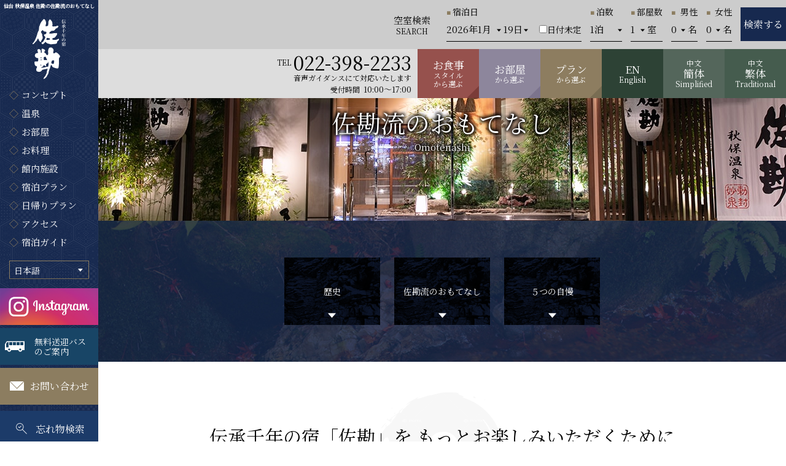

--- FILE ---
content_type: text/html; charset=utf-8
request_url: https://www.hotel-sakan.com/concept/omotenashi.html
body_size: 9909
content:
<!DOCTYPE html>
<html lang="ja">
<head>
<!-- Google Tag Manager GTM202211-->
<script>(function(w,d,s,l,i){w[l]=w[l]||[];w[l].push({'gtm.start':
new Date().getTime(),event:'gtm.js'});var f=d.getElementsByTagName(s)[0],
j=d.createElement(s),dl=l!='dataLayer'?'&l='+l:'';j.async=true;j.src=
'https://www.googletagmanager.com/gtm.js?id='+i+dl;f.parentNode.insertBefore(j,f);
})(window,document,'script','dataLayer','GTM-PVPQWG4');</script>
<!-- End Google Tag Manager -->


<!-- Global site tag (gtag.js) - Google Analytics 201906アクセス解析トラッキングコード※グローバルサイトタグ統合済 -->
<script async src="https://www.googletagmanager.com/gtag/js?id=UA-16448616-1"></script>
<script>
  window.dataLayer = window.dataLayer || [];
  function gtag(){dataLayer.push(arguments);}
  gtag('js', new Date());

  gtag('config', 'UA-16448616-1', {
 'linker': {
  'domains': ['sakan-net.co.jp', 'reserve.489ban.net']
 }
});
  gtag('config', 'AW-948231465');
</script>
<!-- 201906共通タグ_サイトジェネラルタグ -->
<script async src="https://s.yimg.jp/images/listing/tool/cv/ytag.js"></script>
<script>
window.yjDataLayer = window.yjDataLayer || [];
function ytag() { yjDataLayer.push(arguments); }
ytag({"type":"ycl_cookie"});
</script>
<!-- Global site tag (gtag.js) - Google Analytics 201906設置 I&C_tag (hotel-sakan）-->
<script async src="https://www.googletagmanager.com/gtag/js?id=UA-16448616-5"></script>
<script>
  window.dataLayer = window.dataLayer || [];
  function gtag(){dataLayer.push(arguments);}
  gtag('js', new Date());

  gtag('config', 'UA-16448616-5');
</script>	
<meta charset="utf-8">
<meta http-equiv="X-UA-Compatible" content="IE=edge">
<meta name="viewport" content="width=device-width, initial-scale=1">
<meta name="format-detection" content="telephone=no">
<title>佐勘流のおもてなし｜仙台秋保温泉 佐勘</title>
<meta name="keywords" content="佐勘流のおもてなし,秋保温泉,仙台,ホテル,佐勘,宿泊,日帰り,観光">
<meta name="description" content="仙台の秋保温泉にある伝承千年の宿 佐勘 の佐勘流のおもてなしです。">
<base href="https://www.hotel-sakan.com/">
<link rel="icon" type="image/png" href="media/images/co19/common/logo/favicon.png">
<link rel="icon" type="image/png" sizes="192x192" href="media/images/co19/common/logo/android-touch-icon.png" >		
<link rel="apple-touch-icon" sizes="180x180" href="media/images/co19/common/logo/apple-touch-icon.png">		
<script src="js/co19_jquery.min.js"></script>
<script type="text/javascript" src="js/co19_common.js"></script>
<script type="text/javascript" src="js/co19_desvg.js"></script>
<script type="text/javascript" src="js/co19_ofi.min.js"></script>
<script type="text/javascript" src="js/co19_matchheight-min.js"></script>		
<link rel="stylesheet" href="https://use.fontawesome.com/releases/v5.5.0/css/all.css" integrity="sha384-B4dIYHKNBt8Bc12p+WXckhzcICo0wtJAoU8YZTY5qE0Id1GSseTk6S+L3BlXeVIU" crossorigin="anonymous">
<link rel="stylesheet" href="css/co19_normalize.css" type="text/css" media="all">
<link rel="stylesheet" href="css/co19_common.css?20251226" type="text/css" media="all">
<link rel="stylesheet" href="css/co19_common_pc.css?20251226" type="text/css" media="print, screen and (min-width: 1240px)">
<link rel="stylesheet" href="css/co19_common_tb.css?20251226" type="text/css" media="screen and (min-width: 768px) and (max-width: 1239px)">
<link rel="stylesheet" href="css/co19_common_sp.css?20251226" type="text/css" media="screen and (max-width: 767px)"><link href="css/co19_concept.css" type="text/css" rel="stylesheet">	
	

	

</head>
<body>
<!-- Google Tag Manager (noscript) GTM202211-->
<noscript><iframe src="https://www.googletagmanager.com/ns.html?id=GTM-PVPQWG4"
height="0" width="0" style="display:none;visibility:hidden"></iframe></noscript>
<!-- End Google Tag Manager (noscript) -->	
<div class="wrapper innerWrapper conceptWrapper" id="pagetop">
<div id="loader-bg" class="off">
  <div id="loading">
    <img class="svg fill-w logo" src="media/images/co19/common/loading.svg" >  
	</div>
</div>	
	
<header class="headerOuter">
	<div class="headerInner">
        <h1 class="headerInner__description">仙台 秋保温泉 佐勘の佐勘流のおもてなし</h1>
		    <p class="headerInner__logo">
      <a href="./">
      <img class="svg fill-w pc" src="media/images/co19/common/logo_v01.svg" >
      <img class="svg fill-w sp" src="media/images/co19/common/logo_h01.svg" >
      </a>
    </p>
    <div class="headerInner__spNav sp" href="">
	<p class="instagramBtn btn--instagram"><a href="https://www.instagram.com/sakan.akiu/" target="_blank" rel="noopener"><span>Instagram</span></a></p>	
      <p class="busBtn btn--bus"><a href="access/#bus02"><span>無料送迎バス</span></a></p>
      <!--<p class="enBtn btn--en"><a href="en/" target="_blank"><span>English</span></a></p>-->
      <p class="gnavBtn"><small></small><small></small><small></small><span>メニュー</span></p>
    </div>

    </div>
	<nav class="gnavOuter">
    <div class="langBtn sp">
      <p class="langBtn__btn btn--en"><a href="en/" target="_blank"><span><big>EN</big>English</span></a></p>
      <p class="langBtn__btn btn--ch2"><a href="chinese2/" target="_blank"><span>中文<big>簡体</big>Simplified</span></a></p>
      <p class="langBtn__btn btn--ch1"><a href="chinese1/" target="_blank"><span>中文<big>繁体</big>Traditional</span></a></p>
    </div>	
    <div class="gnavInner" id="gnavInner">
      <ul class="depth1">
        <li class="depth1 has_children"><a href="concept/">コンセプト</a>
          <ul class="depth2">
            <li class="depth2"><a href="history/" target="_blank">歴史</a></li>
            <li class="depth2"><a href="concept/omotenashi.html">佐勘流のおもてなし</a></li>
            <li class="depth2"><a href="concept/jiman.html">５つの自慢</a></li>
            <!--<li class="depth2"><a href="concept/kodawari.html">当館のこだわり</a></li>-->
          </ul>
        </li>
        <li class="depth1 has_children"><a href="hotspring/">温泉</a>
          <ul class="depth2">
            <li class="depth1"><a href="hotspring/">温泉</a></li>
            <li class="depth2"><a href="hotspring/1st_floor.html">花月館1階大浴場</a></li>
			<li class="depth2"><a href="hotspring/underground.html">花月館地下1階 大浴場</a></li>  
            <li class="depth2"><a href="hotspring/natori.html">名取の御湯</a></li>
            <li class="depth2"><a href="hotspring/riverside.html">露天風呂「河原の湯」</a></li>
            <li class="depth2"><a href="hotspring/barrier_free.html">貸切風呂<small>（バリアフリー）</small></a></li>
          </ul>
        </li>
        <li class="depth1 has_children"><a href="room/">お部屋</a>
          <ul class="depth2">
            <li class="depth1"><a href="room/">お部屋</a></li>
            <li class="depth2"><a href="room/hiten.html">飛天館</a></li>
            <li class="depth3"><a href="room/hiten_1.html">和室一間タイプ</a></li>
            <!--<li class="depth3"><a href="room/hiten_9.html">飛天館YURARIフロア</a></li>-->
            <li class="depth3"><a href="room/hiten_10.html">露天風呂付客室</a></li>
            <li class="depth3"><a href="room/hiten_8.html">HITEN ROOM 738</a></li>
            <li class="depth3"><a href="room/hiten_3.html">11階ベッド付和室</a></li>
            <li class="depth3"><a href="room/hiten_4.html">和洋室タイプ</a></li>
            <li class="depth3"><a href="room/hiten_5.html">スイ―トルーム</a></li>
            <li class="depth3"><a href="room/hiten_6.html">特別室「平安の間」</a></li>
            <li class="depth3"><a href="room/hiten_7.html">特別室「飛天の間」</a></li>
            <li class="depth2"><a href="room/sansui.html">山翠館</a></li>
            <li class="depth3"><a href="room/sansui_1.html">和室タイプ</a></li>
            <li class="depth3"><a href="room/sansui_2.html">シングルルーム</a></li>
			              <li class="depth3"><a href="room/sansui_3.html">山翠館一間ベッド付和室</a></li>
            <li class="depth2"><a href="room/kagetsu.html">花月館</a></li>
            <li class="depth3"><a href="room/kagetsu_1.html">和室タイプ</a></li>
            <li class="depth3"><a href="room/kagetsu_3.html">ベッド付和室</a></li>
            <li class="depth3"><a href="room/kagetsu_2.html">和室6畳タイプ</a></li>
            <li class="depth3"><a href="room/kagetsu_4.html">ツインルーム</a></li>
          </ul>            	
        </li>
        <li class="depth1 has_children"><a href="meal/">お料理</a>
          <ul class="depth2">
            <li class="depth1"><a href="meal/">お料理</a></li>
            <li class="depth2"><a href="meal/sake.html">追加料理</a></li>
			<li class="depth2"><a href="meal/allergy.html">食物アレルギーをお持ちのお客様へ</a></li>
            <li class="depth2"><a href="meal/#morning">こだわりのご朝食</a></li>
            <!--<li class="depth2"><a href="meal/#scene">お食事シーンのご案内</a></li>-->
          </ul>
        </li>
        <li class="depth1 has_children"><a href="facilities/">館内施設</a>
          <ul class="depth2">
            <li class="depth1"><a href="facilities/">館内施設</a></li>
            <!--<li class="depth2"><a href="facilities/mikuriya.html">ダイニング御厨</a></li>-->
            <li class="depth2"><a href="facilities/hagitei.html">和食処萩亭</a></li>
            <li class="depth2"><a href="facilities/okami.html">宿泊者専用ラウンジ</a></li>
            <li class="depth2"><a href="facilities/kurakura.html">ワインバー くら倉</a></li>
            <li class="depth2"><a href="facilities/kamihasaibuni.html">神は細部に宿る</a></li>
            <li class="depth2"><a href="facilities/niji.html">個室二次会場</a></li>
            <li class="depth2"><a href="facilities/yuragi.html">リラクゼーションサロン</a></li>
            <li class="depth2"><a href="facilities/shopping.html">ショッピングプラザ</a></li>
            <li class="depth2"><a href="facilities/yuagari.html">湯上り亭</a></li>
            <li class="depth2"><a href="facilities/gallery.html">主屋・ギャラリ―</a></li>
            <li class="depth2"><a href="facilities/pool.html">ガーデンプール</a></li>
            <li class="depth2"><a href="facilities/map.html">館内図</a></li>
          </ul>
        </li>
        <li class="depth1"><a href="plan_stay/">宿泊プラン</a></li>
        <li class="depth1"><a onclick="window.open(pageTracker._getLinkerUrl(this.href),'_blank'); return false;" href="https://reserve.489ban.net/client/sakan/0/plan/daytrip" target="_blank">日帰りプラン</a></li>
        <li class="depth1"><a href="access/">アクセス</a></li>
        <li class="depth1 has_children"><a href="guide/">宿泊ガイド</a>
          <ul class="depth2">
			 <li class="depth1"><a href="guide/">宿泊ガイド</a></li>
            <li class="depth2"><a href="guide/stipulation.html">宿泊約款・ご利用上のお願い</a></li>
            <li class="depth2"><a href="javascript:void(0);" class="talkappi-faq-icon">よくある質問</a></li>
            <li class="depth2"><a href="guide/sitepolicy.html">サイトポリシー・最低価格保証について</a></li>
            <li class="depth2"><a href="guide/privacy.html">プライバシーポリシーについて</a></li>
          </ul>
        </li>
      </ul>
    </div>

    <div class="langnav pc">
      <p class="langnav__selected">日本語</p>
      <ul class="langnav__selectlist">
        <li><a href="en/" target="_blank">ENGLISH</a></li>
        <li><a href="chinese1/" target="_blank">中文（繁体）</a></li>
        <li><a href="chinese2/" target="_blank">中文（簡体）</a></li>
      </ul>
    </div>
	<p class="headerOuter__btn--instagram pc"><a href="https://www.instagram.com/sakan.akiu/ " target="_blank" rel="noopener"><img src="media/images/co19/bnr/aside-instagram.png" alt="Instagram"></a></p>
    <p class="headerOuter__btn--bus btn--bus"><a href="access/#bus02"><span>無料送迎バス<br>のご案内</span></a></p>
    <p class="headerOuter__btn--contact btn btn--contact"><a href="javascript:void(0);" class="talkappi-faq-icon">お問い合わせ</a></p>
    <p class="headerOuter__btn--lostnavi btn btn--lostnavi"><a href="https://lostnavi.jp/tenants/550e8400-e29b-41d4-a716-446655440001/chat" target="_blank" rel="noreferrer">忘れ物検索</a></p>	
    <div class="searchOuter sp">
      	<div class="searchInner">
		<div class="searchForm">
      <p class="searchForm__ttl"><span>空室検索<small>SEARCH</small></span></p>
			<script src="https://reserve.489ban.net/client/sakan/0/plan/searchjs?search_stay=1&search_guest_types=0&search_guests%5B%5D=1453&search_guests%5B%5D=1454&search_room=1&search_date_type=3&link_target=0" type="text/javascript" charset="utf-8"></script>
    </div>
    <div class="searchBtn">
                <p class="searchBtn__tel">
                  <span class="searchBtn__tel--number"><small>TEL</small><big><a href="tel:0223982233">022-398-2233</a></big></span>
                  <span class="searchBtn__tel--comment">音声ガイダンスにて対応いたします</span>
                  <span class="searchBtn__tel--time"><small>受付時間</small><big>10:00～17:00</big></span>
                </p>
                <p class="searchBtn__btn searchBtn__btn--489 btn--dinner"><a href="lp/dinner_plan.html"><span><big>お食事</big>スタイル<br>から選ぶ</span></a></p>
                <p class="searchBtn__btn searchBtn__btn--489 btn--room"><a href="https://reserve.489ban.net/client/sakan/0/plan/availability/room" onclick="window.open(pageTracker._getLinkerUrl(this.href),'_blank'); return false;" target="_blank"><span><big>お部屋</big>から選ぶ</span></a></p>
                <p class="searchBtn__btn searchBtn__btn--489 btn--plan"><a href="https://reserve.489ban.net/client/sakan/0/plan" onclick="window.open(pageTracker._getLinkerUrl(this.href),'_blank'); return false;" target="_blank"><span><big>プラン</big>から選ぶ</span></a></p>
                <p class="searchBtn__btn searchBtn__btn--489 btn--en"><a href="en/" target="_blank"><span><big>EN</big>English</span></a></p>
          <p class="searchBtn__btn searchBtn__btn--489 btn--ch2"><a href="chinese2/" target="_blank"><span>中文<big>簡体</big>Simplified</span></a></p>
          <p class="searchBtn__btn searchBtn__btn--489 btn--ch1"><a href="chinese1/" target="_blank"><span>中文<big>繁体</big>Traditional</span></a></p>


		</div>
  </div>


    <style>
      .searchOuter.pc{}
      .searchOuter.pc .searchInner{ display: flex; flex-direction: row; justify-content: space-between; align-items: stretch; gap: 0 10px;}
      .searchOuter.pc .searchInner .searchForm{ width: calc(100% - 710px); }
      .searchOuter.pc .searchInner .searchBtn{ width: 710px; }

      @media screen and (min-width: 768px) and (max-width: 1600px) {
        .searchOuter.pc .searchInner{ flex-direction: column; height: auto; }
        .searchOuter.pc .searchInner .searchForm{ width:100%; background-color: #cccccc; display: flex; flex-direction: row; justify-content: flex-end; align-items: center; }
        .searchOuter.pc .searchInner .searchForm form{ width: auto;}
        .searchOuter.pc .searchInner .searchBtn{ width:100%; }
        .searchOuter.pc .searchInner .searchBtn .searchBtn__btn{ min-width:60px; }
      }
      @media screen and (min-width: 768px) and (max-width: 1080px) {
        .searchOuter.pc .searchInner .searchBtn .searchBtn__btn a{font-size: 1.0rem; }
        .searchOuter.pc .searchInner .searchBtn .searchBtn__btn a big{font-size: 1.4rem; }
      }
      @media screen and (min-width: 768px) and (max-width: 810px) {
        .searchOuter.pc .searchInner .searchBtn__tel--number big a{font-size: 3.0rem; }
      }
    </style>  
    </div>
</nav>

<style>
/*20231019*/
	
@media screen and (min-height: 769px) {
.headerOuter__btn--instagram{ margin:30px 0 0 0; }
.headerOuter .headerOuter__btn--bus a{ margin-top:10px; }
}
@media screen and (max-height: 768px) {
.headerOuter__btn--instagram{ margin:15px 0 0 0; }
.headerOuter .headerOuter__btn--bus a{ margin-top:5px; }
}
@media screen and (max-width: 767px) {
.headerOuter__btn--instagram{ margin:20px 20px 0 20px; }
}


</style>	

		
</header>

<div class="searchOuter pc">
	<div class="searchInner">
		<div class="searchForm">
      <p class="searchForm__ttl"><span>空室検索<small>SEARCH</small></span></p>
			<script src="https://reserve.489ban.net/client/sakan/0/plan/searchjs?search_stay=1&search_guest_types=0&search_guests%5B%5D=1453&search_guests%5B%5D=1454&search_room=1&search_date_type=3&link_target=0" type="text/javascript" charset="utf-8"></script>
    </div>
    <div class="searchBtn">
                <p class="searchBtn__tel">
                  <span class="searchBtn__tel--number"><small>TEL</small><big><a href="tel:0223982233">022-398-2233</a></big></span>
                  <span class="searchBtn__tel--comment">音声ガイダンスにて対応いたします</span>
                  <span class="searchBtn__tel--time"><small>受付時間</small><big>10:00～17:00</big></span>
                </p>
                <p class="searchBtn__btn searchBtn__btn--489 btn--dinner"><a href="lp/dinner_plan.html"><span><big>お食事</big>スタイル<br>から選ぶ</span></a></p>
                <p class="searchBtn__btn searchBtn__btn--489 btn--room"><a href="https://reserve.489ban.net/client/sakan/0/plan/availability/room" onclick="window.open(pageTracker._getLinkerUrl(this.href),'_blank'); return false;" target="_blank"><span><big>お部屋</big>から選ぶ</span></a></p>
                <p class="searchBtn__btn searchBtn__btn--489 btn--plan"><a href="https://reserve.489ban.net/client/sakan/0/plan" onclick="window.open(pageTracker._getLinkerUrl(this.href),'_blank'); return false;" target="_blank"><span><big>プラン</big>から選ぶ</span></a></p>
                <p class="searchBtn__btn searchBtn__btn--489 btn--en"><a href="en/" target="_blank"><span><big>EN</big>English</span></a></p>
          <p class="searchBtn__btn searchBtn__btn--489 btn--ch2"><a href="chinese2/" target="_blank"><span>中文<big>簡体</big>Simplified</span></a></p>
          <p class="searchBtn__btn searchBtn__btn--489 btn--ch1"><a href="chinese1/" target="_blank"><span>中文<big>繁体</big>Traditional</span></a></p>


		</div>
  </div>


    <style>
      .searchOuter.pc{}
      .searchOuter.pc .searchInner{ display: flex; flex-direction: row; justify-content: space-between; align-items: stretch; gap: 0 10px;}
      .searchOuter.pc .searchInner .searchForm{ width: calc(100% - 710px); }
      .searchOuter.pc .searchInner .searchBtn{ width: 710px; }

      @media screen and (min-width: 768px) and (max-width: 1600px) {
        .searchOuter.pc .searchInner{ flex-direction: column; height: auto; }
        .searchOuter.pc .searchInner .searchForm{ width:100%; background-color: #cccccc; display: flex; flex-direction: row; justify-content: flex-end; align-items: center; }
        .searchOuter.pc .searchInner .searchForm form{ width: auto;}
        .searchOuter.pc .searchInner .searchBtn{ width:100%; }
        .searchOuter.pc .searchInner .searchBtn .searchBtn__btn{ min-width:60px; }
      }
      @media screen and (min-width: 768px) and (max-width: 1080px) {
        .searchOuter.pc .searchInner .searchBtn .searchBtn__btn a{font-size: 1.0rem; }
        .searchOuter.pc .searchInner .searchBtn .searchBtn__btn a big{font-size: 1.4rem; }
      }
      @media screen and (min-width: 768px) and (max-width: 810px) {
        .searchOuter.pc .searchInner .searchBtn__tel--number big a{font-size: 3.0rem; }
      }
    </style>  
</div>

<div class="mainOuter">
	<article class="mainVisualBlc">
		<h2 class="ttl ttl--main">佐勘流のおもてなし<small>Omotenashi</small></h2>
		<div class="topicPath">
			<ul class="topicPath__list">
				<li><a href="/">伝承千年の宿 佐勘・ホーム</a></li>				
				<li>コンセプト</li>
<li>佐勘流のおもてなし</li>
			</ul>		
		</div>			
	</article>	
	    <nav class="pagenavBlc conceptNavBlc">
      <ul class="pagenavBlc__list">
        <li><a href="history/" target="_blank"><span>歴史</span></a></li>
        <li><a href="concept/omotenashi.html"><span>佐勘流のおもてなし</span></a></li>
        <li><a href="concept/jiman.html"><span>５つの自慢</span></a></li>
      </ul>
    </nav>

	<article class="omotenashiIntro ttl--line-bg">
<h2 class="ttl--line ttl--line-b">伝承千年の宿「佐勘」を<br />
もっとお楽しみいただくために</h2>

<p class="omotenashiIntro__txt">悠久の歴史の中で培われ、なおも受け継ぐ「心の原点に触れるおもてなしの心」。<br />
誇り高い伝統と格式を胸に、それぞれの時代の最高のホスピタリティを常に目指して・・・</p>

<div class="omotenashiIntro__fig">
	<img class="ofi pc" src="media/images/co19/concept/omotenashi/fig_intro.jpg" /> <img class="ofi sp" src="media/images/co19/concept/omotenashi/fig_intro_sp.jpg" />
</div>
</article>

<article class="omotenashiBlc">
<div class="mainInner">
	<h3 class="ttl--ltline"><span>千年の間絶えず息づく<br />
	おもてなしの心</span></h3>

	<div id="omotenashiBlc01">
		<div class="omotenashiBlc__fig">
			<img class="ofi" src="media/images/co19/concept/omotenashi/fig01.jpg" />
		</div>

		<p class="omotenashiBlc__txt">私たちは中世より、秋保の土地に住まい、湯守として千年を超える歴史を歩んでまいりました。<br />
		このような悠久の歴史の中で常に培ってきたものは、「心の原点に触れるおもてなしの心」。</p>

		<p class="omotenashiBlc__txt">秋保の歴史ある源泉の湯浴み・湯治を快適にお楽しみいただくことはさることながら、<br />
		宿へ迎えるお客様1人1人の、さらなる快適・くつろぎ・癒しとは？を常に考え、ひたむきに正直に、<br />
		ただひたすらに目指し続けているのが私たち佐勘人の魂です。</p>

		<p class="omotenashiBlc__txt">いかに古き良きものを未来永劫残し伝えるか、と同時に、時代とともに変化するニーズを<br />
		いかに敏感にとらえ、実現していくか。私たちの毎日の課題です。</p>

		<p class="omotenashiBlc__txt">お客様がお座りになる椅子ひとつにまで、目を向ける配慮を忘れず、少しでもお客様の<br />
		おくつろぎ・癒しのお手伝いになればと思う一心で、皆様をお待ち申し上げております。</p>

		<p class="btn btn--detail"><a href="history/" target="_blank">佐勘の歴史について</a></p>
	</div>
</div>

<div class="mainInner">
	<h3 class="ttl--ltline"><span>ご満足いただけるくつろぎと<br />
	癒しの空間を</span></h3>

	<div id="omotenashiBlc02">
		<div class="omotenashiBlc__fig">
			<img class="ofi" src="media/images/co19/concept/omotenashi/fig02.jpg" />
		</div>

		<p class="omotenashiBlc__txt">お客様に快適な滞在をしていただけますよう、客室には様々なアメニティをご用意しております。<br />
		おしゃべりのお供にお使いいただけるコーヒーメーカーの準備のあるお部屋のプランもご用意しております。<br />
		少しでも日々の疲れを癒す、お手伝いができれば、という一心で、1部屋1部屋心を込めてご準備させて<br />
		おいただいております。</p>

		<p class="omotenashiBlc__txt">ご高齢の方や障害のある方には、少しでも移動にご負担をおかけしませんよう低座椅子や車いすの<br />
		お貸出を行っております。</p>

		<p class="omotenashiBlc__txt">また、ネットでのご予約で、予約可能と表示されている日程より先の日程のご用命でも可能な限り、<br />
		ご調整させていただきますので、是非お問い合わせください。</p>

		<p class="omotenashiBlc__txt">佐勘には「花月館」「山翠館」「飛天館」の3つの館があり、それぞれ趣の異なるお部屋となっております。</p>

		<p class="btn btn--detail"><a href="room/">お部屋</a><a class="talkappi-faq-icon" href="javascript:void(0);">お問い合わせ</a></p>
	</div>
</div>

<div class="mainInner">
	<h3 class="ttl--ltline"><span>湯守として守り続ける<br />
	&ldquo;あたたまりの湯&rdquo;</span></h3>

	<div id="omotenashiBlc03">
		<div class="omotenashiBlc__fig">
			<img class="ofi" src="media/images/co19/concept/omotenashi/fig03.jpg" />
		</div>

		<p class="omotenashiBlc__txt">佐勘は元湯の宿。徳川時代には、仙台藩主伊達政宗公の「湯浴み御殿」として栄えたゆかりの湯でございます。</p>

		<p class="omotenashiBlc__txt">泉質は、良質の弱塩泉、あたたまりの湯といわれております。 このすばらしい先人たちの守り続けてきた源泉の、<br />
		快適なご利用を絶やすことなく未来へつなげていくために、こまめな清掃とお湯の管理を徹底的に行ない、<br />
		「快適な環境を作ること」を第一に考え、皆様をお待ちしております。</p>

		<p class="omotenashiBlc__txt">なお、女性のお客様限定ですが、数種メーカーのシャンプーもご用意しておりますので、お好みに合ったものからお選びください。</p>

		<p class="btn btn--detail"><a href="hotspring/">温泉</a></p>
	</div>
</div>

<div class="mainInner">
	<h3 class="ttl--ltline"><span>厳選した旬の食材に真心をこめて</span></h3>

	<div id="omotenashiBlc04">
		<div class="omotenashiBlc__fig">
			<img class="ofi" src="media/images/co19/concept/omotenashi/fig04.jpg" />
		</div>

		<p class="omotenashiBlc__txt">私たちは、お客様にお出しするお料理は、滞在中のお楽しみのメインの一つと考え、旬の素材を常に厳選することはもちろん、お膳では、お出しするタイミングに至るまで、細心の注意を払います。食器類も歴代の料理長が揃えてきた逸品のみをお出しするようにしております。</p>

		<p class="omotenashiBlc__txt">健康を考えたお料理別のご予約プランも取りそろえ、朝食には、環境保全米「秋保米」、秋保温泉郷の女将が仕込んだ福お味噌もご用意。おもてなしの心をお客様に最大限感じていただけるよう、心を込めたサービスを心掛けております。</p>

		<p class="btn btn--detail"><a class="talkappi-faq-icon" href="javascript:void(0);">お問い合わせ</a></p>
	</div>
</div>

<div class="mainInner">
	<h3 class="ttl--ltline"><span>滞在中のお楽しみを季節とともに</span></h3>

	<div id="omotenashiBlc05">
		<div class="omotenashiBlc__fig">
			<img class="ofi" src="media/images/co19/concept/omotenashi/fig05.jpg" />
		</div>

		<p class="omotenashiBlc__txt">私たちは館内でも、移りゆく日本の美しい季節や風習を少しでも感じていただけますよう、400本を超えるつるし雛の展示や、夏休みのイベントなども、季節により開催しております。</p>
		<!--<p class="omotenashiBlc__txt">また、お帰りをお急ぎのお客様へ、少しでもお手伝いができればと思い、佐勘限定ゆべしや、旬のものがお求めいただける朝市も行っております。</p>-->

		<p class="omotenashiBlc__txt">館内にはご宴会・会議室など、広い室内をさまざまなスタイルで、温泉とともにご利用いただけるよう、さまざまな施設をご用意しております。</p>

		<p class="omotenashiBlc__txt">快適にご利用できますよう、会議室にいたってもお客様のご希望に添ったレイアウトや音響など、ご相談を承っております。</p>

		<p class="btn btn--detail"><a href="facilities/">館内施設</a></p>
	</div>
</div>

<div class="mainInner">
	<h3 class="ttl--ltline"><span>日帰りプラン<small>その日限りと言えど一期一会</small></span></h3>

	<div id="omotenashiBlc06">
		<div class="omotenashiBlc__fig">
			<img class="ofi" src="media/images/co19/concept/omotenashi/fig06.jpg" />
		</div>

		<p class="omotenashiBlc__txt">私たちは、お気軽にご利用いただける食事つきのお日帰りプランをご用意し、皆様のご利用をお待ちしております。</p>

		<p class="omotenashiBlc__txt">ご予約にて個室会食場での休憩とお食事ができます。ご宿泊の時間は取れないけど、休日を温泉で過ごしたいというお客様にぴったりのプランをご用意致しております。</p>

		<p class="omotenashiBlc__txt">お食い初めやお顔合わせなど、おめでたい席をご家族同士でいかがでしょうか。約4時間滞在のお日帰りプランですが、お客様のよき思い出づくりのお手伝いを精一杯させていただきます。</p>

		<p class="omotenashiBlc__txt">無料送迎バスのご利用も可能です。是非お立ち寄りください。</p>

		<p class="omotenashiBlc__txt">※写真の椅子・テーブル式の個室宴会場は、現在一部個室に導入しております。全ての個室がこちらのタイプではないこと、ご了承くださいませ。</p>

		<p class="btn btn--detail"><a href="https://reserve.489ban.net/client/sakan/0/plan/daytrip" onclick="window.open(pageTracker._getLinkerUrl(this.href),'_blank'); return false;" target="_blank">日帰りプラン</a></p>
	</div>
</div>
</article>


</div>
	
<footer class="footerOuter">
    <nav class="fnavOuter">
	    	<div class="fnavInner">
            <ul>
                <li><a href="concept/omotenashi.html">コンセプト</a></li>
                <li><a href="hotspring/">温泉</a></li>
                <li><a href="room/">お部屋</a></li>
                <li><a href="meal/">お料理</a></li>
                <li><a href="facilities/">館内施設</a></li>
                <li><a href="plan_stay/">宿泊プラン</a></li>
                <li><a onclick="window.open(pageTracker._getLinkerUrl(this.href),'_blank'); return false;" href="https://reserve.489ban.net/client/sakan/0/plan/daytrip" target="_blank">日帰りプラン</a></li>
                <li><a onclick="window.open(pageTracker._getLinkerUrl(this.href),'_blank'); return false;" href="https://reserve.489ban.net/client/sakan/0/booked/login" >予約確認・変更・キャンセル</a></li>
				<li><a href="access/">アクセス</a></li>
			</ul>
			<ul>
                <li><a href="guide/stipulation.html">宿泊約款・ご利用上のお願い</a></li>
                <li><a  href="javascript:void(0);" class="talkappi-faq-icon">よくある質問</a></li>
				<li><a href="guide/sitepolicy.html">サイトポリシー・最低価格保証について</a></li>
				 <li><a href="guide/privacy.html">プライバシーポリシーについて</a></li>
			</ul>
			<ul>				
                <li><a href="company_info/">会社案内</a></li>
                <li><a href="company/" target="_blank">リクルート</a></li>
                <li><a href="sitemap/">サイトマップ</a></li>				
            </ul>
    	</div>
	</nav>
	<div class="footerInner">
        <p class="footerInner__logo">
        	<img class="svg fill-w pc" src="media/images/co19/common/logo_h01.svg" alt="仙台 秋保温泉 伝承千年の宿　佐勘">
            <img class="svg fill-w sp" src="media/images/co19/common/logo_h02.svg" alt="仙台 秋保温泉 伝承千年の宿　佐勘">
        </p>
        <div class="footerInner__address">
            <p>〒982-0241 宮城県仙台市太白区秋保町湯元薬師28</p>
            <p>Fax 022-398-2168</p>
        </div>
        <p class="footerInner__tel"><span class="footerInner__tel--number"><small>TEL</small><big>022-398-2233</big></span><span class="footerInner__tel--comment">音声ガイダンスにて対応いたします</span><span class="footerInner__tel--time"><small>受付時間</small><big>10:00～17:00</big></span></p>
        <p class="footerInner__btn--contact btn btn--contact"><a href="javascript:void(0);" class="talkappi-faq-icon">お問い合わせ</a></p>
    </div>
    <p class="footerOuter__copy">&copy; SAKAN. All Rights Reserved.</p>
</footer>
<nav class="footerFixNav sp">
    <p class="footerFixNav__btn btn--access"><a href="access/"><span>アクセス</span></a></p>
    <p class="footerFixNav__btn btn--tel"><a href="tel:0223982233"><span>お電話</span></a></p>
    <p class="footerFixNav__btn btn--reserve"><a href="https://reserve.489ban.net/client/sakan/0/plan" onclick="window.open(pageTracker._getLinkerUrl(this.href),'_blank'); return false;" target="_blank"><span>ご宿泊予約</span></a></p>
    <p class="footerFixNav__btn btn--pagetop"><a href="#pagetop"><span>TOP</span></a></p>
</nav>	
<div class="cookieOuter">
  <div class="cookieInner">
    <div class="cookieText">当サイトではサイトの利便性の向上を目的にクッキーを使用します。当サイトの閲覧を続けることで、クッキーの取得に同意したものとみなします。詳細は<a href="guide/privacy.html">プライバシーポリシー</a>をご覧ください。</div>
    <div class="cookieAgree">同意する</div>
  </div>
</div>	
</div>
	
		
	
	



<!-- 20240628～チャットボット -->	
<script src="https://bot.talkappi.com/assets/talkappi/talkappi.js?tid=hotel-sakan-hp" defer="defer"></script>
	
<link href="css/co19_cookieagree.css" type="text/css" rel="stylesheet">
<script type="text/javascript" src="js/co19_cookieagree.js"></script>
<div class="nocache" style="display:none;">no cache</div></body>
	
</html>

--- FILE ---
content_type: text/css
request_url: https://www.hotel-sakan.com/css/co19_common.css?20251226
body_size: 5195
content:
@charset "UTF-8";
/************************************************************************************************
*************************************************************************************************


 = Common Style
 
 
*************************************************************************************************
************************************************************************************************/

@import url('https://fonts.googleapis.com/css?family=Noto+Serif+JP&display=swap');

*{ padding:0; margin:0; box-sizing:border-box; }

html{ height: 100%; font-size: 62.5%;  }

body{ height:100%; font-family: 游明朝,"Yu Mincho",YuMincho,"Hiragino Mincho ProN",HGS明朝E,メイリオ,Meiryo,'Noto Serif JP', serif;; color: #000; line-height: 1.87; }

.innerWrapper #loader-bg{ display:none !important; }


/************************************************************************************************


/* = Margin 


************************************************************************************************/

.mgn-horizontal-10 { margin-left:10px; margin-right:10px; }
.mgn-horizontal-20 { margin-left:20px; margin-right:20px; }
.mgn-horizontal-30 { margin-left:30px; margin-right:30px; }
.mgn-horizontal-40 { margin-left:40px; margin-right:40px; }
.mgn-horizontal-50 { margin-left:50px; margin-right:50px; }
.mgn-horizontal-60 { margin-left:60px; margin-right:60px; }
.mgn-horizontal-70 { margin-left:70px; margin-right:70px; }
.mgn-horizontal-80 { margin-left:80px; margin-right:80px; }

.mgn-vertical-10 { margin-top:10px; margin-bottom:10px; }
.mgn-vertical-20 { margin-top:20px; margin-bottom:20px; }
.mgn-vertical-30 { margin-top:30px; margin-bottom:30px; }
.mgn-vertical-40 { margin-top:40px; margin-bottom:40px; }
.mgn-vertical-50 { margin-top:50px; margin-bottom:50px; }
.mgn-vertical-60 { margin-top:60px; margin-bottom:60px; }
.mgn-vertical-70 { margin-top:70px; margin-bottom:70px; }
.mgn-vertical-80 { margin-top:80px; margin-bottom:80px; }

.mgn-top-10 { margin-top:10px; }
.mgn-top-20 { margin-top:20px; }
.mgn-top-30 { margin-top:30px; }
.mgn-top-40 { margin-top:40px; }
.mgn-top-50 { margin-top:50px; }
.mgn-top-60 { margin-top:60px; }
.mgn-top-70 { margin-top:70px; }
.mgn-top-80 { margin-top:80px; }

.mgn-bottom-10 { margin-bottom:10px; }
.mgn-bottom-20 { margin-bottom:20px; }
.mgn-bottom-30 { margin-bottom:30px; }
.mgn-bottom-40 { margin-bottom:40px; }
.mgn-bottom-50 { margin-bottom:50px; }
.mgn-bottom-60 { margin-bottom:60px; }
.mgn-bottom-70 { margin-bottom:70px; }
.mgn-bottom-80 { margin-bottom:80px; }

/************************************************************************************************


/* = Padding 


************************************************************************************************/

.pdd-horizontal-10 { padding-left:10px; padding-right:10px; }
.pdd-horizontal-20 { padding-left:20px; padding-right:20px; }
.pdd-horizontal-30 { padding-left:30px; padding-right:30px; }
.pdd-horizontal-40 { padding-left:40px; padding-right:40px; }
.pdd-horizontal-50 { padding-left:50px; padding-right:50px; }
.pdd-horizontal-60 { padding-left:60px; padding-right:60px; }
.pdd-horizontal-70 { padding-left:70px; padding-right:70px; }
.pdd-horizontal-80 { padding-left:80px; padding-right:80px; }

.pdd-vertical-10 { padding-top:10px; padding-bottom:10px; }
.pdd-vertical-20 { padding-top:20px; padding-bottom:20px; }
.pdd-vertical-30 { padding-top:30px; padding-bottom:30px; }
.pdd-vertical-40 { padding-top:40px; padding-bottom:40px; }
.pdd-vertical-50 { padding-top:50px; padding-bottom:50px; }
.pdd-vertical-60 { padding-top:60px; padding-bottom:60px; }
.pdd-vertical-70 { padding-top:70px; padding-bottom:70px; }
.pdd-vertical-80 { padding-top:80px; padding-bottom:80px; }

.pdd-top-10 { padding-top:10px; }
.pdd-top-20 { padding-top:20px; }
.pdd-top-30 { padding-top:30px; }
.pdd-top-40 { padding-top:40px; }
.pdd-top-50 { padding-top:50px; }
.pdd-top-60 { padding-top:60px; }
.pdd-top-70 { padding-top:70px; }
.pdd-top-80 { padding-top:80px; }

.pdd-bottom-10 { padding-bottom:10px; }
.pdd-bottom-20 { padding-bottom:10px; }
.pdd-bottom-30 { padding-bottom:10px; }
.pdd-bottom-40 { padding-bottom:10px; }
.pdd-bottom-50 { padding-bottom:10px; }
.pdd-bottom-60 { padding-bottom:10px; }
.pdd-bottom-70 { padding-bottom:10px; }
.pdd-bottom-80 { padding-bottom:10px; }


/************************************************************************************************


/* = Prats


************************************************************************************************/


/* = img
-----------------------------------------------------------------------------------------------*/
img{ display: block; width:100%; margin: 0 auto; }
img.ofi { width:100%; height:100%;  object-fit: cover; font-family: 'object-fit: cover; object-position: 0 100%;'}

.figure{ text-align:center; }
.figure figcaption span{ display:inline-block; position:relative; padding:0.5em 2em; margin-top:10px; background-color: #DAE4C3; border-radius:8px; }
.figure figcaption span::after{ position:absolute; left:50%; bottom:100%; content:""; width:0; height:0; border: solid transparent; border-color: rgba(218, 228, 195, 0); border-bottom-color: #DAE4C3; border-width: 10px; margin-left: -10px; }


/* = path
-----------------------------------------------------------------------------------------------*/
.svg.fill-w path{ fill: #fff; }
.svg.fill-b path{ fill: #000; }


/* = aling
-----------------------------------------------------------------------------------------------*/
.a-center{ text-align:center; } 
.a-right{ text-align:right; }
.a-left{ text-align:left; }


/* = link
-----------------------------------------------------------------------------------------------*/
a{ text-decoration:none; color:#17294F; transition: background-color 0.5s; }
a:hover{	text-decoration:none; color:#516591; }
a img{ transition: all 0.5s; }
a:hover img{ opacity:0.8; }


/* = color
-----------------------------------------------------------------------------------------------*/
.c-red{ color:#C00; }


/* = Ttl
-----------------------------------------------------------------------------------------------*/
.ttl--bg-w{ display:flex; justify-content:center; align-items:center; }
.ttl--bg-w span{ display:inline-block; background-color:rgba(255,255,255,0.8); line-height:1.2em; font-weight:normal; color:#17294F; }
.ttl--bg-w span small{ display:block; color:#8C7D60; text-align:center; }

.ttl--line-bg { background-image:url(../media/images/co19/common/ttl--line--bg.png) ; background-repeat:no-repeat;  }

.ttl--line{ text-align:center; line-height:1.4em; font-weight:normal; }
.ttl--line small{ position:relative; display:block; color:#8C7D60; }
.ttl--line small::before{ position:absolute; left:0; right:0; top:5px; display:inline-block; content:""; height:1px; margin:0 auto; }
.ttl--line small::after{ position:absolute; left:0; right:0; top:5px; display:inline-block; content:""; height:1px; margin:0 auto; }
.ttl--line-w{ color:#FFFFFF; }
.ttl--line-w small::before{ background-color:#8C7D60;  }
.ttl--line-w small::after{ background-color:#FFFFFF; }
.ttl--line-b{ color:#000000; }
.ttl--line-b small::before{ background-color:#8C7D60; }
.ttl--line-b small::after{ background-color:#17294F; }

.ttl--vline{ text-align:left; margin-bottom:0.6em; line-height:1.6em; font-weight:bold; color:#17294F; }
.ttl--vline span{ position:relative; display:inline-block;  }
.ttl--vline span::after,
.ttl--vline span::before{ position:absolute; top:0; bottom:0; margin-top:auto; margin-bottom:auto; display:inline-block; content:""; width:37px; height:1px; background-color:#8C7D60; }

.ttl--vline2{ margin-bottom:40px; text-align:center; font-weight:normal; }
.ttl--vline2 span{ position:relative; display:inline-block; padding:0 0.5em; }
.ttl--vline2 span::after,
.ttl--vline2 span::before{ position:absolute; top:0; bottom:0; margin-top:auto; margin-bottom:auto; display:inline-block; content:""; width:40px; height:2px; background-color:#8C7D60; }
.ttl--vline2 span::before{ left:-40px; }
.ttl--vline2 span::after{ right:-40px; }


.ttl--bline{ position:relative; text-align:left; line-height:1.6em; font-weight:normal; color:#17294F; }
.ttl--bline::after{ content:""; position:absolute; left:0; bottom:-10px; height:2px; width:100%; background-color:#17294F;  }

.ttl--bline-s{ position:relative; margin-bottom:0.5em; padding:0.5em; text-align:left; line-height:1.6em; font-weight:normal; font-weight:bold; border-bottom:1px solid #8C7D60; }

.ttl--center{ line-height:1.6em; font-weight:normal; text-align:center; }

.ttl--fl{ margin-bottom:1em; font-weight:bold; color:#17294F; line-height:1.4em; }
.ttl--fs{ margin-bottom:0.3em; }

.ttl--bg{ margin-bottom:25px; padding:0.5em 0.8em; background:url(../media/images/co19/common/ttl--bg.png) no-repeat left top; color:#ffffff; font-weight:normal; line-height:1.2em;  }

.ttl--ltline{margin-bottom:25px; padding:0.5em 0.8em; border-left:4px solid #8d7d60; border-top:1px solid #8d7d60; }



/* = btn

-----------------------------------------------------------------------------------------------*/

.btn a{ display:inline-block; background-color:#8C7D60; color:#FFFFFF; text-align:center; }
.btn a:hover{ background-color:#b5a27e; }

.btn--contact a::before{ display:inline-block; content:""; width:23px; height:15px; margin-bottom:-1px; margin-right:10px; background:url(../media/images/co19/common/ico--contact.svg) no-repeat center center /100% auto; }

.btn--detail a{ position:relative; }
.btn--detail a::after{ position:absolute; right:10px; top:0; bottom:0; margin:auto 0; content:""; width:14px; height:12px; background:url(../media/images/co19/common/arrow--right.svg) no-repeat center center / 7px auto; }

.btn--pdf a{ padding:0.5em 2em; }
.btn--pdf a::before{ font-family:"Font Awesome 5 Free"; content:"\f1c1"; font-weight:bold; display:inline-block; margin-right:10px; }

/*20240106*/
.btn--dinner a{ position:relative; display:inline-block; background-color:#96514d; color:#FFFFFF; }
.btn--dinner a:after{ position:absolute; right:0; bottom:0; content:""; width: 0; height:0; border-style:solid; border-color: transparent transparent #7b3c38 transparent; }
.btn--dinner a:hover{ background-color:#a66764; }

.btn--room a{ position:relative; display:inline-block; background-color:#8D869C; color:#FFFFFF; }
.btn--room a:after{ position:absolute; right:0; bottom:0; content:""; width: 0; height:0; border-style:solid; border-color: transparent transparent #7C748D transparent; }
.btn--room a:hover{ background-color:#aaa3ba; }

.btn--plan a{ position:relative; display:inline-block; background-color:#8D7D60; color:#FFFFFF; }
.btn--plan a:after{ position:absolute; right:0; bottom:0; content:""; width: 0; height:0; border-style:solid; border-color: transparent transparent #796D53 transparent; }
.btn--plan a:hover{ background-color:#b19e7b; }

.btn--en a{ position:relative; display:inline-block; background-color:#2D4235; color:#FFFFFF; }
/*.btn--en a:after{ position:absolute; right:0; bottom:0; content:""; width: 0; height:0; border-style:solid; border-color: transparent transparent #38593C transparent; }*/
.btn--en a::before{ display:inline-block; content:""; width:23px; height:18px; margin-bottom:-3px; margin-right:10px; background:url(../media/images/co19/common/ico--en.svg) no-repeat center center /100% auto; }
.btn--en a:hover{ background-color:#618F73; }

.btn--bus a{ display:inline-block; background-color:#184566; color:#FFFFFF; }
.btn--bus a::before{ display:inline-block; content:""; width:32px; height:18px; margin-bottom:-3px; margin-right:10px; background:url(../media/images/co19/common/ico--bus.svg) no-repeat center center /100% auto; }
.btn--bus a:hover{ background-color:#186D7D; }

.btn--gmap a{ display:inline-block; padding:0 1em; background-color:#184566; color:#FFFFFF; }
.btn--gmap a::before{ display:inline-block; content:""; width:16px; height:16px; margin-bottom:-3px; margin-right:0.2em; background:url(../media/images/co19/common/ico--mappin.svg) no-repeat center center /100% auto; }
.btn--gmap a:hover{ background-color:#186D7D; }

/*20231101*/
.btn--instagram a{ position:relative; display:inline-block; background-image: url(../media/images/co19/common/bg--instagram.png); background-repeat: no-repeat; background-position: center center; background-size: auto 60px; color:#FFFFFF; }
.btn--instagram a::before{ display:inline-block; content:""; width:22px; height:24px; margin-bottom:-3px; margin-right:10px; background:url(../media/images/co19/common/ico--instagram.svg) no-repeat center center /100% auto; }

/* 20241105 */
.btn--ch1 a{ position:relative; display:inline-block; background-color:#455C4E; color:#FFFFFF; }
.btn--ch1 a:hover{ background-color:#3C5947; }
.btn--ch2 a{ position:relative; display:inline-block; background-color:#54665B; color:#FFFFFF; }
.btn--ch2 a:hover{ background-color:#3E5C3C; }

/* 20251226 */
.btn--lostnavi a{ display:inline-block; background-color:#1C3B69; color:#FFFFFF; }
.btn--lostnavi a::before{ display:inline-block; content:""; width:26px; height:26px; margin-bottom:-6px; margin-right:10px; background:url(../media/images/co19/common/ico--lostnavi.svg) no-repeat center center /100% auto; }
.btn--lostnavi a:hover{ background-color:#193762; }


/* = ico

-----------------------------------------------------------------------------------------------*/
.ico--detail a{ position:relative; padding:0 1.5em; display:inline-block; color:#8C7D60; font-weight:bold; }
.ico--detail a:hover{ color:#b5a27e; }
.ico--detail a::before{ position:absolute; left:0; top:0; bottom:0; margin:auto 0; display:inline-block; content:""; width:18px; height:18px; background:url(../media/images/co19/common/arrow--bg--right.png) no-repeat center center; }

/* = Tbl
-----------------------------------------------------------------------------------------------*/

.tbl{ width:100%; margin:30px 0 30px 0; border-collapse:collapse; }
.tbl tr{ border-bottom:1px dotted #DDDDDD; }
.tbl tr:first-of-type{ border-top:1px dotted #DDDDDD; }
.tbl th{ text-align:left; }
.tbl td{ padding:0.8em; }

.tbl--border{ width:100%; margin:30px 0 30px 0; border-collapse:collapse; }
.tbl--border caption{ text-align:left; font-weight:bold; }
.tbl--border tbody tr{}
.tbl--border tbody th{ padding:0.5em; border:1px solid #DDDDDD; background-color:#EEEEEE; }
.tbl--border tbody td{ padding:0.5em; border:1px solid #DDDDDD; background-color:#FFFFFF; }
.tbl--border tbody td small{ display:inline-block; margin-left:1em; }
.tbl--border tfoot tr{}
.tbl--border tfoot th{ padding:0.5em 0; text-align:left; }
.tbl--border tfoot td{ padding:0.5em 0; text-align:left; font-size:0.9em; }


.tbl--info{ width:100%; margin:30px 0 30px 0; border-collapse:collapse; }
.tbl--info tbody tr{}
.tbl--info tbody th{ padding:0.5em; border:1px solid #8c7d60; background-color:#efedde; white-space:nowrap; }
.tbl--info tbody td{ padding:0.5em; border:1px solid #8c7d60; background-color:#FFFFFF; }



/* = list
-----------------------------------------------------------------------------------------------*/

ul{ list-style-type:none; }
ol{ list-style-type:none; }

.t-indent{ text-indent:-1em; padding-left:1em; }

.list--decimal{ padding-left:2em; list-style-type:decimal-leading-zero !important; }

.list--circle{ text-indent:0; padding-left:1em; list-style-type:circle !important; }

.list--decimal-brackets{ counter-reset: number 0; }
.list--decimal-brackets > li{ text-indent:-2em; padding-left:2em; }
.list--decimal-brackets > li::before{ counter-increment: number 1; content: "(" counter(number,decimal-leading-zero) ")";}

.list--katakana-brackets{ counter-reset: number 0; }
.list--katakana-brackets > li{ text-indent:-2em; padding-left:2em; }
.list--katakana-brackets > li::before{ counter-increment: number 1; content: "(" counter(number,katakana) ")";}

.list--katakana-iroha-brackets{ counter-reset: number 0; }
.list--katakana-iroha-brackets > li{ text-indent:-1.5em; padding-left:1.5em; }
.list--katakana-iroha-brackets > li::before{ counter-increment: number 1; content: counter(number,katakana-iroha) ")";}

.dllist--info{ display:flex; justify-content:flex-start; }
.dllist--info dt{ white-space:nowrap; margin-right:0.5em; }
.dllist--info dt span{ display:inline-block; padding:0 0.5em; background:#17294F; color:#ffffff; }

.dlist--col{ display:flex; justify-content:space-between; }
.dlist--col dt{ white-space:nowrap; padding-right:0.5em; }

.dlist--tbl{}
.dlist--tbl dt{ padding:0.8em 0.8em 0 0.8em; text-align:left;  display:block; width:100%; }
.dlist--tbl dd{  padding:0.5em 0.8em 0.8em 0.8em;  display:block; width:100%; border-bottom:1px dotted #DDDDDD; }


/************************************************************************************************


/* = Blc


************************************************************************************************/


/* mainVisualBlc
-----------------------------------------------------------------------------------------------*/
.mainVisualBlc{ position:relative; width:100%; line-height:1em; }

.innerWrapper .mainVisualBlc{ display:flex; justify-content:center; align-items:center; text-align:center; background-repeat:no-repeat; background-position:center center; background-size:cover; }

/* ttl--main */
.ttl--main{ font-weight:normal; color:#FFFFFF; line-height:1em; text-shadow:2px 2px 5px #000000,-2px 2px 5px #000000,2px -2px 5px #000000,-2px -2px 5px #000000; }
.ttl--main small{ display:block; }

/* topicPath */
.topicPath{ position:absolute; left:0; top:0; width:100%; height:30px; background-color:rgba(0,0,0,0.5); }
.topicPath__list{ display:table; text-align:left; padding:0 1em 0 1em; line-height:30px; font-size:1.2rem; }
.topicPath__list,.topicPath__list a{ color:#ffffff; }
.topicPath__list a:hover{ color:#DDDDDD; }
.topicPath__list li{ display:table-cell; white-space:nowrap; }
.topicPath__list li:not(:last-child)::after{ display:inline-block; content:""; width:14px; height:12px; background:url(../media/images/co19/common/arrow--right.svg) no-repeat center center / 7px auto; }


/* = pagenavBlc
-----------------------------------------------------------------------------------------------*/
.pagenavBlc{ background-repeat:no-repeat; background-position:center center; background-size:cover; }
.pagenavBlc__list{ display: flex; align-items:center; }
.pagenavBlc__list li a{ position:relative; display:block; background-image:url(../media/images/co19/common/bg--nav.png); background-repeat:no-repeat; background-size:cover; color:#ffffff; }
.pagenavBlc__list li a span{ position: absolute; top: 50%; left:0; right:0; transform: translateY(-50%); display:block; margin:0 auto; text-align:center; }
.pagenavBlc__list li a::after{ position:absolute; left:0; right:0; display:block; margin:0 auto; content:""; background-image:url(../media/images/co19/common/arrow--bottom.svg); background-repeat:no-repeat; background-position: center center; background-size:100% auto; }


/* = bnrBlc
-----------------------------------------------------------------------------------------------*/
.bnrBlc p span{ display:block; font-size:1rem; }
.bnrBlc__one p{ text-align:center; }
.bnrBlc__one p + p{ margin-top:10px; }

/* top */
.bnrBlc__top{}
.bnrBlc__top p{ text-align:center; line-height:0;}
.bnrBlc__top p a{ display:inline-block; }
.bnrBlc__top p.col02{ display:flex; justify-content:space-between; }
@media print, screen and (min-width: 768px) {
.bnrBlc__top p.col02{ flex-direction:row; width:1040px; margin-left:auto; margin-right:auto;  }
}
@media print, screen and (max-width: 767px) {
.bnrBlc__top p.col02{flex-direction:column;}
.bnrBlc__top p.col02 a + a{ margin-top:10px; }
}

/* bottom */
.bnrBlc__bottom{ display:flex; justify-content:space-between; flex-wrap:wrap;  }
.bnrBlc__bottom--item03 {  display:flex; justify-content:space-between; flex-wrap:wrap; }
.bnrBlc__bottom--item01 p + p,.bnrBlc__bottom--item02 p + p{margin-top:10px;}


/* = txtBlc
-----------------------------------------------------------------------------------------------*/
.txtBlc{}
.txtBlc + .txtBlc{ margin-top:50px; }
.txtBlc p + p{ margin-top:0.8em; }
.txtBlc p + ol{ margin-top:0.8em; }
.txtBlc p + ul{ margin-top:0.8em; }
.txtBlc p + .ttl--fs{ margin-top:2em; }


/* = pointBlc
-----------------------------------------------------------------------------------------------*/
.pointBlc{ margin-top:20px; padding:20px; border-radius:8px; background-color:#DAE4C3; }


/* = attendBlc
-----------------------------------------------------------------------------------------------*/
.attendBlc{ margin-top:20px; padding:20px; border-radius:8px; background-color:#F7DCDC; }


/* = galleryBlc
-----------------------------------------------------------------------------------------------*/
.galleryBlc__list{ display:flex; flex-direction:row; flex-wrap:wrap; justify-content:flex-start; }
@media print, screen and (min-width: 768px) {
.galleryBlc__list li{ width:18%; margin:10px 1%; }
}

@media print, screen and (max-width: 767px) {
.galleryBlc__list li{ width:23%; margin:5px 1%; }
}


/************************************************************************************************
*************************************************************************************************


 = Layout Style
 
 
*************************************************************************************************
************************************************************************************************/

.wrapper{ position:relative; height:100%; }


/************************************************************************************************


/* = header


************************************************************************************************/

.headerOuter{ position:fixed; left:0; top:0; z-index:10; background:#17294F url(../media/images/co19/common/bg--wagara--n.png) repeat;  }
.headerOuter, .headerOuter a, .headerOuter a:hover{ color:#FFFFFF; }

.headerInner{}
.headerInner__description{ height:20px; line-height:20px; padding:0 0.5em; margin:0; padding:0 0.5em; margin:0; font-size:0.8rem; color:#FFFFFF; overflow: hidden; text-overflow: ellipsis; white-space: nowrap; }
.headerInner__logo .svg{ height:100% !important; }

.headerOuter .gnavOuter{}
.headerOuter .gnavInner{}
.headerOuter .gnavInner ul li a { display:block; padding:0 15px; }
.headerOuter .gnavInner ul.depth1{ font-size:1.5rem; }
.headerOuter .gnavInner ul.depth1 > li > a{ height:36px; line-height:36px; }
.headerOuter .gnavInner ul.depth1 > li > a:hover{ background-color:#334875; }
.headerOuter .gnavInner ul.depth1 > li > a::before{ display:inline-block; content:"◇"; padding-right:0.3em; color:#8C7D60; }
.headerOuter .gnavInner ul.depth2{ font-size:1.3rem; }
.headerOuter .gnavInner ul.depth2 > li > a{ height:40px; line-height:40px; font-size:1.4rem; }
.headerOuter .gnavInner ul.depth2 > li:last-child > a{ border-bottom:none; }
.headerOuter .gnavInner ul.depth2 > li > a:hover{ color:#516591; }
.headerOuter .gnavInner ul.depth2 > li.depth1 > a{ font-size:1.5rem; }
.headerOuter .gnavInner ul.depth2 > li.depth1 > a::before{ display:inline-block; content:"◇"; padding-right:0.3em; color:#8C7D60; }
.headerOuter .gnavInner ul.depth2 > li.depth2 > a{ border-bottom:dotted 1px #516591;  }
.headerOuter .gnavInner ul.depth2 > li.depth3 > a{ padding:0 30px; font-size:1.3rem; }
.headerOuter .gnavInner ul.depth2 > li.depth3 > a::before{ content:"─ "; color:#8C7D60; }
.headerOuter .gnavInner ul.depth1 > li div.menu-items { background-color:#334875; transition:0.5s; opacity:0; visibility:hidden; }
.headerOuter .gnavInner ul.depth1 > li div.menu-items.open { opacity:1; visibility:visible;  }
.headerOuter .gnavInner ul.depth1 > li div.menu-items ul.depth2{ transition:0.2s; opacity:0; }
.headerOuter .gnavInner ul.depth1 > li div.menu-items.open ul.depth2{ opacity:1; }
.headerOuter .gnavInner ul.depth1 > li.menu-open{ background-color:#334875; }

.headerOuter .headerOuter__btn--bus a{ display:block !important; font-size:1.4rem; }

.headerOuter .langnav { position:relative; z-index:99; overflow:hidden; font-size:1.4rem;  }
.headerOuter .langnav:hover { overflow:visible; }
.headerOuter .langnav__selected { padding:0 0.5em; border:1px solid #8C7D60; }
.headerOuter .langnav__selected::after{ position:absolute; right:10px; top:0; bottom:0; margin:auto 0; content:""; width:8.5px; height:8.5px; background:url(../media/images/co19/common/arrow--bottom.svg) no-repeat center center / 100% auto; }
.headerOuter .langnav__selectlist { position:absolute; left:0; width:100%; border:1px solid #796D53; background-color:#17294F; }
.headerOuter .headerOuter .langnav__selectlist li { cursor: default; }
.headerOuter .langnav__selectlist li a{ display:block; padding:0.2em 0.5em; }
.headerOuter .langnav__selectlist li a:hover{ background-color:#8C7D60; }

.headerOuter .headerOuter__btn--contact a{ display:block !important; font-size:1.8rem; }
/* 20251226 */
.headerOuter .headerOuter__btn--lostnavi a{ display:block !important; font-size:1.8rem; }

/*20231019*/
.headerOuter .sns { margin:15px 0 20px 0;}
.headerOuter .sns__list{}
.headerOuter .sns__list li a{ display:block; height:36px; line-height:36px; padding:0 15px; font-size:1.5rem; }
.headerOuter .sns__list li a::before{ display:inline-block;   font-family: "Font Awesome 5 Brands"; font-weight: 400; padding-right:0.5em; color:#796D53; }
.headerOuter .sns__list li a.ico--instagram::before{ content:"\f16d"; }
.headerOuter .sns__list li a:hover{ background-color:#334875; }


/************************************************************************************************


/* = searchOuter


************************************************************************************************/

.searchOuter{ background-color:#DDDDDD; }

.searchForm .searchForm__ttl{line-height:1.4; text-align:center; }
.searchForm .searchForm__ttl span small{ display:block; font-size:1.2rem; }

.searchForm form{ display:flex; }
.searchForm form .inbox_489ban{ display:flex; }
.searchForm form dl{}
.searchForm form dl dt{ font-size:1.4rem; line-height:1em; }
.searchForm form dl dt::before{ display:inline-block; content:"■"; color:#8C7D60; font-size:0.7rem; margin-right:0.5em; vertical-align:middle; }
.searchForm form dl dd{ height:40px; line-height:40px; border-bottom:1px solid #000000; }
.searchForm form select,.searchForm form input[type="text"],.searchForm form button{ -moz-appearance:none; -webkit-appearance: none; appearance: none; outline:none; border:none; background: none transparent;  }
.searchForm form select,.searchForm form input[type="text"]{ text-align:center; }
.searchForm form select::-ms-expand{display: none;}
.searchForm form select{ padding:0 7px 0 0; background:url(../media/images/co19/common/arrow--bottom_bk.svg) no-repeat right center / 7px auto; }
.searchForm form button{ display:block; background-color:#17294F; background-image:url(../media/images/co19/common/ico--glass.svg); background-repeat:no-repeat; color:#FFFFFF;  }
.searchForm form dl.date_489ban dd label{ margin-left:1em; font-size:1.4rem; }

.searchBtn{ display:flex; }
.searchBtn__tel span{ display:block; }
.searchBtn__tel span small,.searchBtn__tel span big{ display:inline-block; vertical-align:middle; }
.searchBtn__tel--number{ height:30px; line-height:30px; }
.searchBtn__tel--number small{ font-size:1.2rem; margin-right:0.3em; }
.searchBtn__tel--number big{ font-size:3.1rem; }
.searchBtn__tel--number big a{color:#000000;}
.searchBtn__tel--comment{ margin-top:5px; font-size:1.2rem; line-height:1.2em; }
.searchBtn__tel--time{ line-height:1.2em; }
.searchBtn__tel--time small{ font-size:1.2rem; margin-right:0.5em; }
.searchBtn__tel--time big{ font-size:1.3rem; }

.searchBtn__btn a{ position:relative; display:block !important; line-height:1.2; }
.searchBtn__btn a span{ position: absolute; top: 50%; left:0; transform: translateY(-50%); display:inline-block; width:100%; }
.searchBtn__btn--489 a{ text-align:center; font-size:1.4rem; }

.searchBtn__btn.btn--en a:before{ display:none !important; }

/************************************************************************************************


/* = mainContensOuter


************************************************************************************************/

.mainOuter{}

.innerWrapper .mainOuter article section{ padding:40px 0 80px 0; }
.innerWrapper .mainOuter article section:nth-of-type(odd){ background:url(../media/images/co19/common/bg--wagara--w.png) repeat; }

.mainInner { margin: 0 auto; }
.mainInner + .mainInner{ margin-top:80px; }


/************************************************************************************************


/* = footerOuter


************************************************************************************************/

.footerOuter{ background:#17294F url(../media/images/co19/common/bg--wagara--n.png) repeat; }
.footerOuter, .footerOuter a, .footerOuter a:hover{ color:#FFFFFF; }

.fnavInner ul{ text-align:center; }
.fnavInner ul li{ display:inline-block; padding:0 0.5em; }

.footerInner__logo{ max-width:185px;  }
.footerInner__address{ font-size:1.5rem; }
.footerInner__tel{ padding:10px 20px; border-left:1px solid #8C7D60; }
.footerInner__tel span{ display:block; }
.footerInner__tel span small,.searchBtn__tel span big{ display:inline-block; }
.footerInner__tel--number{ height:30px; line-height:30px; }
.footerInner__tel--number small{ font-size:1.8rem; }
.footerInner__tel--number small::after{ content:"："; }
.footerInner__tel--number big{ font-size:2.8rem; }
.footerInner__tel--comment{ font-size:1.4rem; }
.footerInner__tel--time small{ font-size:1.5rem; margin-right:1em; }
.footerInner__tel--time big{ font-size:1.6rem; }

.footerInner__btn--contact{ padding-top:20px; }
.footerInner__btn--contact a{ height:55px; line-height:55px;  }

.footerOuter__copy{ text-align:center; color:#7791ad; }




--- FILE ---
content_type: text/css
request_url: https://www.hotel-sakan.com/css/co19_common_pc.css?20251226
body_size: 2446
content:
@charset "UTF-8";
/************************************************************************************************
*************************************************************************************************


 = Common Style
 
 
*************************************************************************************************/

body{ font-size: 1.6rem; }

.sp{ display:none !important; }


/************************************************************************************************


/* = Prats


************************************************************************************************/


/* = link
-----------------------------------------------------------------------------------------------*/
a[href^="tel:"] { pointer-events: none; }


/* = Ttl
-----------------------------------------------------------------------------------------------*/
.ttl--bg-w span{ padding:40px 50px 30px 50px; font-size:2.7rem;  }
.ttl--bg-w span small{ font-size:1.5rem; }

.ttl--line-bg { background-position:center 50px; }

.ttl--line{ margin-bottom:50px; font-size:3.0rem; }
.ttl--line br{ display:none; }
.ttl--line small{ font-size:1.4rem; }
.ttl--line small::before{ width:20px; transform: translateX(-10.5px); }
.ttl--line small::after{ width:20px; transform: translateX(10.5px);  }

.ttl--vline{ font-size:2.0rem; }
.ttl--vline span{ padding:0 0.5em 0 0; }
.ttl--vline span::before{ display:none; }
.ttl--vline span::after{ right:-37px; }
.ttl--vline br{ display:none; }
.ttl--vline small{ display:inline-block; margin-left:1em; }

.ttl--vline2{ font-size:4.0rem; }
.ttl--vline2 br{ display:none; }
 
.ttl--bline{ margin-bottom:50px; font-size:2.4rem;  }

.ttl--bline-s{ font-size:1.8rem;  }

.ttl--center{ margin-bottom:40px; font-size:2.4rem;  }
.ttl--center br{ display:none; }


.ttl--fl{ font-size:2.0rem; }
.ttl--fs{ font-size:1.8rem; }

.ttl--bg{ font-size:2.2rem;  }

.ttl--ltline{ font-size:2.2rem; }
.ttl--ltline small{ display:inline-block; margin-left:1em; }
.ttl--ltline br{ display:none; }


/* = btn
-----------------------------------------------------------------------------------------------*/

.btn--detail a{ min-width:280px; height:40px; line-height:40px; padding:0 25px; margin-top:25px; font-size:1.7rem; }
.btn--detail a br{ display:none; }

/*20240106*/
.btn--dinner a:after{ border-width:0 0 20px 20px;  }

.btn--room a:after{ border-width:0 0 20px 20px;  }

.btn--plan a:after{ border-width:0 0 20px 20px; }

/*.btn--en a:after{ border-width:0 0 20px 20px; }*/

.btn--gmap{ display:inline-block; margin-left:1em; }



/* = Tbl
-----------------------------------------------------------------------------------------------*/

.tbl th{ padding:0.8em; }

.tbl--info tbody th{ font-size:1.8rem; }


/************************************************************************************************


/* = Blc


************************************************************************************************/

/*

.mainVisualBlc

-----------------------------------------------------------------------------------------------*/
.innerWrapper .mainVisualBlc{ height:280px; }

/* ttl--main */
.ttl--main{ font-size:4.0rem;  }
.ttl--main small{ font-size:1.5rem; }


/* = pagenavBlc
-----------------------------------------------------------------------------------------------*/
.pagenavBlc{ padding:60px 90px; }
.pagenavBlc__list{ justify-content:center; flex-wrap:nowrap;  }
.pagenavBlc__list li:first-child{ margin-left:0; }
.pagenavBlc__list li:last-child{ margin-right:0; }
.pagenavBlc__list li a{ padding:20px 15px 40px 15px; min-height:110px; font-size:1.8rem; line-height:1.2em; }
.pagenavBlc__list li a::after{ bottom:10px; width:13px; height:13px; }

@media screen and (max-width: 1600px) {
.pagenavBlc{ padding:60px 30px; }
.pagenavBlc__list li a{ padding:20px 10px 40px 10px; font-size:1.4rem; }
}



/* = indexBlc
-----------------------------------------------------------------------------------------------*/
.indexBlc{}
.indexBlc .mainInner{ display:flex; justify-content:space-between; align-items:stretch; }
.indexBlc:nth-of-type(odd) .mainInner{ flex-direction:row;  }
.indexBlc:nth-of-type(even) .mainInner{ flex-direction:row-reverse; }
.indexBlc__mainFig{ width:calc(51.85% - 1px); }
.indexBlc__txt{ width:48.15%; display:flex; flex-wrap:wrap; }
.indexBlc__txt .indexBlc__des small{ display:block; }
.indexBlc:nth-of-type(odd) .indexBlc__txt .indexBlc__des{ order: 1;  }
.indexBlc:nth-of-type(odd) .indexBlc__txt .indexBlc__btn{ order: 2;  }
.indexBlc:nth-of-type(odd) .indexBlc__txt .indexBlc__subFig{ order: 3;  }
.indexBlc:nth-of-type(even) .indexBlc__txt .indexBlc__des{ order: 2;  }
.indexBlc:nth-of-type(even) .indexBlc__txt .indexBlc__btn{ order: 3;  }
.indexBlc:nth-of-type(even) .indexBlc__txt .indexBlc__subFig{ order: 1;  }
.indexBlc:nth-of-type(odd) .indexBlc__txt .indexBlc__des,.indexBlc:nth-of-type(odd) .indexBlc__txt .indexBlc__btn{ padding-left:50px; }
.indexBlc:nth-of-type(even)  .indexBlc__txt .indexBlc__des,.indexBlc:nth-of-type(even) .indexBlc__txt .indexBlc__btn{ padding-right:50px; }
.indexBlc__subFig{ display:flex; justify-content:flex-start; }
.indexBlc:nth-of-type(odd) .indexBlc__subFig{ margin-top:50px; }
.indexBlc:nth-of-type(even) .indexBlc__subFig{ margin-bottom:50px; }

.indexBlc__subFig li:nth-child(1) { flex-basis:50%; padding-right:0.5px; }
.indexBlc__subFig li:nth-child(2) { flex-basis:50%; padding-left:0.5px; }



/* = bnrBlc
-----------------------------------------------------------------------------------------------*/
.bnrBlc__one p img{ width:auto !important; }

/* top */
.bnrBlc__top{ padding:60px 60px 60px 60px; }
.bnrBlc__top p img{ max-width:1040px; }

/* bottom */
.bnrBlc__bottom{ width:1024px; margin:0 auto 0 auto; padding-bottom:100px; }
.bnrBlc__bottom--item01 { order: 1; flex-basis:170px; }
.bnrBlc__bottom--item02 { order: 3; flex-basis:170px; }
.bnrBlc__bottom--item03 { order: 2; flex-basis:640px; }
.bnrBlc__bottom--item03::after { order: 1; content:""; flex-basis:200px; }
.bnrBlc__bottom--item03 p{ flex-basis:200px; margin-bottom:10px; }

/*20230613add*/
.bnrBlc__bottom--item03 > div{ flex-basis:200px; }
.bnrBlc__bottom--item03 > div p{ width: 100%;}
.bnrBlc__bottom--item03 > div p + p{ margin-top: 10px;}




/* = galleryBlc
-----------------------------------------------------------------------------------------------*/
.galleryBlc__list li{ width:18%; margin:10px 1%; }


/************************************************************************************************
*************************************************************************************************


 = Layout Style
 
 
*************************************************************************************************
************************************************************************************************/


/************************************************************************************************


/* = header


************************************************************************************************/

.headerOuter{ width:160px; height:100%; }

.headerInner{ position:relative; margin-bottom:30px; }
.headerInner__description{ text-align:center; }
.headerInner__logo { position:absolute; top:30px; left:0; right:0; margin:0 auto 0 auto; text-align:center; }

.headerOuter .gnavInner ul.depth1 > li div.menu-items { position: absolute; top: 0; bottom: 0; left: 160px; z-index: 10; width: 0; height: 100vh; overflow-y:auto; -ms-overflow-style:none; scrollbar-width: none; }
.headerOuter .gnavInner ul.depth1 > li div.menu-items::-webkit-scrollbar { display: none; }
.headerOuter .gnavInner ul.depth1 > li div.menu-items.open { left:160px; width:320px; padding:20px 20px; }

.headerOuter .langnav { height:30px; }
.headerOuter .langnav__selected { height:30px; line-height:30px;  }
.headerOuter .langnav__selectlist { top:29px;  }

.headerOuter .headerOuter__btn--bus a{ position:relative; height:60px; margin:30px 0 0 0; }
.headerOuter .headerOuter__btn--bus a span{ position: absolute; top: 50%; left:56px; transform: translateY(-50%); display:inline-block; width:100%; line-height:1.2em; }
.headerOuter .headerOuter__btn--bus a::before{ position:absolute; left:8px; top:0; bottom:0; display:block; padding:10px 0 0 0; margin:auto 0; background:url(../media/images/co19/common/ico--bus.svg) no-repeat center center /100% auto; }

.headerOuter .headerOuter__btn--contact a{ height:60px; line-height:60px; font-size:1.6rem; }
/* 20251226 */
.headerOuter .headerOuter__btn--lostnavi a{ height:60px; line-height:60px; font-size:1.6rem; }

@media screen and (min-height: 769px) {
.headerInner{ height:180px; margin-bottom:30px;  }
.headerInner__logo { height:150px; }
.headerOuter .langnav { margin:20px 15px 0 15px; }
.headerOuter .headerOuter__btn--bus a{ margin:30px 0 0 0; }
.headerOuter .headerOuter__btn--contact a{ margin:10px 0 0 0;  }
/* 20251226 */
.headerOuter .headerOuter__btn--lostnavi a{ margin:10px 0 0 0;  }
}
@media screen and (max-height: 768px) {
.headerInner{ height:130px;  margin-bottom:10px; }
.headerInner__logo { height:100px; }
.headerOuter .langnav { margin:15px 15px 0 15px; }
.headerOuter .gnavInner ul.depth1 > li > a{ height:30px; line-height:30px; }
.headerOuter .headerOuter__btn--bus a{ margin:15px 0 0 0; }
.headerOuter .headerOuter__btn--contact a{ margin:5px 0 0 0;  }
/* 20251226 */
.headerOuter .headerOuter__btn--lostnavi a{ margin:10px 0 0 0;  }	
}

/************************************************************************************************


/* = searchOuter


************************************************************************************************/

.searchOuter{ position:fixed; left:160px; top:0; z-index:9; width:calc(100% - 160px); }
.searchInner{ display:flex;  }

/*searchForm*/
.searchForm{ display:flex; }
.searchForm .searchForm__ttl{ position:relative; height:80px; }
.searchForm .searchForm__ttl span{ position: absolute; top: 50%; left:0; transform: translateY(-50%); display:inline-block; width:100%; }
.searchForm form{ padding:10px 0 10px 0; display:flex; justify-content:flex-start; }
.searchForm form dl{ margin-right:14px; }
.searchForm form button{ height:55px; line-height:55px; }

/*searchBtn*/
.searchBtn{ display:flex; }
.searchBtn__tel{ padding:5px 10px 5px 0; }
.searchBtn__tel span{ text-align:right; }
.searchBtn__btn a{ height:80px; }



.searchInner{ flex-direction:row; height:80px; }
.searchForm{ width:60%; font-size:1.5rem; }
.searchBtn{ width:calc(100% - 60%); }

.searchForm{ justify-content:flex-start; }
.searchForm .searchForm__ttl{ width:10%; max-width:140px; min-width:80px; }
.searchForm form{ width:calc(100% - 10%); }
.searchForm form select{ padding:0 7px 0 0 !important;}

.searchForm form button{ padding:0 10px 0 40px; font-size:1.6rem; background-position:10px center; background-size:auto 24px; }

.searchBtn{ justify-content: flex-end; }
.searchBtn__tel{ width:calc(100% - 45%); }
.searchBtn__btn{ width:15%; max-width:100px; min-width:65px; }
.searchBtn__btn--489 a{ font-size:1.2rem; }
.searchBtn__btn--489 big{ display:block; font-size:1.7rem; }

@media screen and (min-width: 1240px) and (max-width: 1339px) {
.searchForm form button{ padding:0 5px 0 5px; background-image:none; }

}

/************************************************************************************************


/* = mainContensOuter


************************************************************************************************/

.mainOuter{ width:calc(100% - 160px); min-width:1080px; min-height:600px; margin-left:160px; padding-top:80px; }

.mainInner { width:1080px; }
.mainInner + .mainInner{ margin-top:80px; }


/************************************************************************************************


/* = footerOuter


************************************************************************************************/

.footerOuter{ width:calc(100% - 160px); min-width:1080px; padding:50px 0 40px 0; margin-left:160px; }

.fnavInner{ max-width:calc(1020px + 80px); padding:0 40px; margin-left:auto; margin-right:auto; }

.footerInner{ display:flex; justify-content:space-between; max-width:calc(1020px + 80px); padding:0 40px;  margin:50px auto 60px auto; }
.footerInner__logo{ width:16.81%; padding:20px 0 0 0; }
.footerInner__address{  padding:20px 0 0 0; }
.footerInner__tel--time{ height:20px; line-height:20px; }

.footerInner__btn--contact{ width:21.63%; max-width:200px;  }
.footerInner__btn--contact a{ display:block; }



--- FILE ---
content_type: text/css
request_url: https://www.hotel-sakan.com/css/co19_concept.css
body_size: 2342
content:
@charset "UTF-8";
/************************************************************************************************
*************************************************************************************************


 = Concept Style
 
 
*************************************************************************************************
************************************************************************************************/


.conceptWrapper .mainVisualBlc{ background-image:url(../media/images/co19/concept/main.jpg); }
.conceptWrapper .pagenavBlc{ background-image:url(../media/images/co19/concept/pagenav_bg.jpg); }

/*PCとTB（1081以上）*/
@media print, screen and (min-width: 1081px) {
.conceptWrapper .btn{ font-size:1.7rem; }
}
/*SPとTB（1081以下）*/
@media screen and (max-width: 1080px) {
.conceptWrapper .btn{ font-size:1.6rem; }
}



/*PCとTB（1081以上）*/
@media print, screen and (min-width: 1081px) {
.conceptNavBlc .pagenavBlc__list li{ flex-basis:14.70%; margin:0 1.10%; }
}
/*SPとTB（1081以下）*/
@media screen and (max-width: 1080px) {
.conceptNavBlc .pagenavBlc__list li:nth-of-type(3),
.conceptNavBlc .pagenavBlc__list li:nth-of-type(4){ margin-bottom:0; }
}



/************************************************************************************************


/* = Omotenashi


************************************************************************************************/

.omotenashiIntro{}
.omotenashiIntro__txt{ margin-bottom:40px; text-align:center; }
.omotenashiIntro__txt big{ display:block; }
.omotenashiIntro__fig{}

/*PCとTB（1081以上）*/
@media print, screen and (min-width: 1081px) {
.omotenashiIntro{ padding:100px 0 0 0; }
}
/*SPとTB（1081以下）*/
@media screen and (max-width: 1080px) {
.omotenashiIntro{ padding:60px 0 0 0; }
.omotenashiIntro__txt{ padding:0 20px 0 20px; }
}

.omotenashiBlc{ padding-bottom:80px; }
.omotenashiBlc .mainInner > div .btn--detail a + a{ margin-top:10px;  }

/*PCとTB（1081以上）*/
@media print, screen and (min-width: 1081px) {
.omotenashiBlc .mainInner { margin-top:60px; }
.omotenashiBlc .mainInner > div{ position:relative; overflow:hidden; }
.omotenashiBlc .mainInner > div .omotenashiBlc__fig{ position:absolute; top:0; width:220px; }
.omotenashiBlc .mainInner:nth-of-type(2n+1) > div .omotenashiBlc__fig{ left:0; }
.omotenashiBlc .mainInner:nth-of-type(2n) > div .omotenashiBlc__fig{ right:0; }
.omotenashiBlc .mainInner > div .omotenashiBlc__txt + .omotenashiBlc__txt{ margin-top:40px; }
.omotenashiBlc .mainInner > div .btn--detail{ position:absolute; bottom:0; width:280px; }
.omotenashiBlc .mainInner > div .btn--detail a{ display:block; margin-top:0;  }
.omotenashiBlc .mainInner:nth-of-type(2n+1) > div .btn--detail{ right:0; }
.omotenashiBlc .mainInner:nth-of-type(2n) > div .btn--detail{ left:0; }

#omotenashiBlc01 .omotenashiBlc__txt:nth-of-type(1){ padding-left:245px; }
#omotenashiBlc01 .omotenashiBlc__txt:nth-of-type(2){ padding-left:245px; }
#omotenashiBlc01 .omotenashiBlc__txt:nth-of-type(3){ }
#omotenashiBlc01 .omotenashiBlc__txt:nth-of-type(4){ padding-right:305px; }

#omotenashiBlc02 .omotenashiBlc__txt:nth-of-type(1){ padding-right:245px; }
#omotenashiBlc02 .omotenashiBlc__txt:nth-of-type(2){ padding-right:245px; }
#omotenashiBlc02 .omotenashiBlc__txt:nth-of-type(3){ padding-left:305px; }
#omotenashiBlc02 .omotenashiBlc__txt:nth-of-type(4){ padding-left:305px; }

#omotenashiBlc03 .omotenashiBlc__txt:nth-of-type(1){ padding-left:245px; }
#omotenashiBlc03 .omotenashiBlc__txt:nth-of-type(2){ padding-left:245px; }
#omotenashiBlc03 .omotenashiBlc__txt:nth-of-type(3){ padding-right:305px; }

#omotenashiBlc04 .omotenashiBlc__txt:nth-of-type(1){ padding-right:245px; }
#omotenashiBlc04 .omotenashiBlc__txt:nth-of-type(2){ padding-left:305px; padding-right:245px; }
#omotenashiBlc04 .omotenashiBlc__txt:nth-of-type(3){ padding-right:305px; }

#omotenashiBlc05 .omotenashiBlc__txt:nth-of-type(1){ padding-left:245px; }
#omotenashiBlc05 .omotenashiBlc__txt:nth-of-type(2){ padding-left:245px; }
#omotenashiBlc05 .omotenashiBlc__txt:nth-of-type(3){ padding-right:305px; }
#omotenashiBlc05 .omotenashiBlc__txt:nth-of-type(4){ padding-right:305px; }

#omotenashiBlc06 .omotenashiBlc__txt:nth-of-type(1){ padding-right:245px; }
#omotenashiBlc06 .omotenashiBlc__txt:nth-of-type(2){ padding-right:245px; }
#omotenashiBlc06 .omotenashiBlc__txt:nth-of-type(3){ padding-right:245px; }
#omotenashiBlc06 .omotenashiBlc__txt:nth-of-type(4){ padding-left:305px; }
#omotenashiBlc06 .omotenashiBlc__txt:nth-of-type(5){ padding-left:305px; }

#omotenashiBlc07 .omotenashiBlc__txt:nth-of-type(1){ padding-left:245px; }
#omotenashiBlc07 .omotenashiBlc__txt:nth-of-type(2){ padding-left:245px; }
#omotenashiBlc07 .omotenashiBlc__txt:nth-of-type(3){ padding-right:305px; }

}
/*SPとTB（1081以下）*/
@media screen and (max-width: 1080px) {
.omotenashiBlc .mainInner { margin-top:40px; }
.omotenashiBlc .mainInner > div .omotenashiBlc__fig{ margin-bottom:20px; }
.omotenashiBlc .mainInner > div .omotenashiBlc__txt br{ display:none; }

}


/************************************************************************************************


/* = Jiman


************************************************************************************************/


.jimanBlc .mainInner{}

.jimanBlc .btn a{ width:180px; min-width:180px !important; margin-top:10px; }

/*PCとTB（1081以上）*/
@media print, screen and (min-width: 1081px) {
.jimanBlc .btn a + a{ margin-left:5px; }
}
/*SPとTB（1081以下）*/
@media screen and (max-width: 1080px) {
.jimanBlc .btn a + a{ display:block; }
}

.jimanBlc__txt{ position:relative; margin-bottom:20px; }
.jimanBlc__txt::after{ background-color:#8d7d60; }
.jimanBlc__txt--ico span{ display:inline-block; border-radius:50%; background-color:#8d7d60; color:#ffffff; text-align:center; }
.jimanBlc__txt--ico small{ display:inline-block; margin:0 0.5em;  }
.jimanBlc__txt--ico big{ position:absolute; line-height:1em; }
.jimanBlc__txt--ttl{ margin-bottom:20px; line-height:1.2em; font-weight:normal; }
.jimanBlc__txt--ttl small{ display:block;  }
.jimanBlc__txt p{}

/*PCとTB（1081以上）*/
@media print, screen and (min-width: 1081px) {
.jimanBlc__txt{ padding:10px 0 10px 190px;  }
.jimanBlc__txt::after{ position:absolute; left:167px; top:0; content:""; height:100%; width:2px; }
.jimanBlc__txt--ico{ position:absolute; left:0; top:0; }
.jimanBlc__txt--ico span{ width:67px; height:67px; line-height:67px; font-size:2.7rem;  }
.jimanBlc__txt--ico small{ font-size:2.0rem; }
.jimanBlc__txt--ico big{ top:10px; font-size:4.7rem; }
.jimanBlc__txt--ttl{ font-size:4.2rem; }
.jimanBlc__txt--ttl small{ font-size:2.4rem; }
}
/*SPとTB（1081以下）*/
@media screen and (max-width: 1080px) {
.jimanBlc__txt{}
.jimanBlc__txt::after{ position:absolute; left:0; top:55px; content:""; height:2px; width:100%; }
.jimanBlc__txt--ttl{ margin-top:20px; }
.jimanBlc__txt--ico span{ width:47px; height:47px; line-height:47px; font-size:2.0rem;  }
.jimanBlc__txt--ico small{ font-size:1.4rem; }
.jimanBlc__txt--ico big{ top:5px; font-size:4.0rem; }
.jimanBlc__txt--ttl{ font-size:2.6rem; }
.jimanBlc__txt--ttl small{ font-size:1.9rem; }
}

.jimanBlc__fig{ position:relative; display:flex; }
.jimanBlc__fig img{ margin:0; }

/*PCとTB（1081以上）*/
@media print, screen and (min-width: 1081px) {
.jimanBlc__fig{ justify-content:space-between; flex-wrap:wrap; }
.jimanBlc__fig:not(:last-of-type){ margin-bottom:40px; }
	
#jiman01 .jimanBlc__fig{ flex-direction:row; }
#jiman01 .jimanBlc__fig--01{ width:55.55%; }
#jiman01 .jimanBlc__fig--02{ width:calc(100% - 55.55% - 6px); display:flex; flex-direction:column; justify-content:space-between; }
#jiman01 .jimanBlc__fig--01 img{ height:446px; }
#jiman01 .jimanBlc__fig--02 img{ height:220px; }
	
#jiman02 .jimanBlc__fig{ flex-direction:row-reverse; align-items:flex-start; }
#jiman02 .jimanBlc__fig--01{ width:50%; }
#jiman02 .jimanBlc__fig--02{ width:calc(100% - 50% - 6px); display:flex; flex-direction:row; justify-content:space-between; }
#jiman02 .jimanBlc__fig--02 img{ display:block; width:calc((100% - 6px) / 2); }
#jiman02 .jimanBlc__fig--caption{ position:absolute; left:0; bottom:0; width:48.70%; }

#jiman03 .jimanBlc__fig{ flex-direction:row; align-items:flex-end; }
#jiman03 .jimanBlc__fig--01{ width:50%; }
#jiman03 .jimanBlc__fig--02{ width:calc(100% - 50% - 6px); display:flex; flex-direction:row; justify-content:space-between; }
#jiman03 .jimanBlc__fig--02 img{ display:block; width:calc((100% - 6px) / 2); }
#jiman03 .jimanBlc__fig--caption{ position:absolute; right:0; top:0; width:48.70%; }

#jiman04-01.jimanBlc__fig{ flex-direction:row; }
#jiman04-01.jimanBlc__fig .jimanBlc__fig--01{ width:55.55%; }
#jiman04-01.jimanBlc__fig .jimanBlc__fig--02{ width:calc(100% - 55.55% - 6px); display:flex; flex-direction:column; justify-content:space-between; }
#jiman04-01.jimanBlc__fig .jimanBlc__fig--01 img{ height:446px; }
#jiman04-01.jimanBlc__fig .jimanBlc__fig--02 img{ height:220px; }
#jiman04-01.jimanBlc__fig .jimanBlc__fig--caption{ width:100%; margin-top:10px; }

#jiman04-02.jimanBlc__fig{ flex-direction:row-reverse; align-items:flex-start; }
#jiman04-02.jimanBlc__fig .jimanBlc__fig--01{ width:50%; }
#jiman04-02.jimanBlc__fig .jimanBlc__fig--02{ width:calc(100% - 50% - 6px); display:flex; flex-direction:row; justify-content:space-between; }
#jiman04-02.jimanBlc__fig .jimanBlc__fig--02 img{ display:block; width:calc((100% - 6px) / 2); }
#jiman04-02.jimanBlc__fig .jimanBlc__fig--caption{ position:absolute; left:0; top:205px; width:48.70%; }

#jiman04-03.jimanBlc__fig{ flex-direction:row; align-items:flex-start; }
#jiman04-03.jimanBlc__fig .jimanBlc__fig--01{ width:50%; }
#jiman04-03.jimanBlc__fig .jimanBlc__fig--02{ width:calc(100% - 50% - 6px); display:flex; flex-direction:row; justify-content:space-between; }
#jiman04-03.jimanBlc__fig .jimanBlc__fig--02 img{ display:block; width:calc((100% - 6px) / 2); }
#jiman04-03.jimanBlc__fig .jimanBlc__fig--caption{ position:absolute; right:0; top:205px; width:48.70%; }

#jiman04-04.jimanBlc__fig{ flex-direction:row-reverse; justify-content:flex-start; }
#jiman04-04.jimanBlc__fig .jimanBlc__fig--01{ width:49.72%; }
#jiman04-04.jimanBlc__fig .jimanBlc__fig--02{ width:calc((100% - 49.72% - 6px) / 2); margin-right:6px; }
#jiman04-04.jimanBlc__fig--01 img,
#jiman04-04.jimanBlc__fig--02 img{ height:446px; }
#jiman04-04.jimanBlc__fig .jimanBlc__fig--caption{ position:absolute; left:0; top:0; width:calc((100% - 49.72% - 6px) / 2); }
#jiman04-04.jimanBlc__fig .btn a + a{ margin-left:0px; }

#jiman05 .jimanBlc__fig{ flex-direction:row; }
#jiman05 .jimanBlc__fig--01{ width:55.55%; }
#jiman05 .jimanBlc__fig--02{ width:calc(100% - 55.55% - 6px); display:flex; flex-direction:column; justify-content:space-between; }
#jiman05 .jimanBlc__fig--01 img{ height:446px; }
#jiman05 .jimanBlc__fig--02 img{ height:220px; }

}

/*TB（1081以上）*/
@media screen and (min-width: 1081px) and (max-width: 1239px) {
#jiman02 .jimanBlc__fig{ padding-bottom:50px; }
#jiman03 .jimanBlc__fig{ padding-top:50px; }
}


/*SPとTB（1081以下）*/
@media screen and (max-width: 1080px) {
	
.jimanBlc__fig:not(:last-of-type){ margin-bottom:30px; }
.jimanBlc__fig{ flex-direction:column; }
.jimanBlc__fig--02{ margin-top:1px; display:flex; flex-direction:row; justify-content:space-between; }
.jimanBlc__fig--02 img{ width:calc((100% - 1px) / 2); }
.jimanBlc__fig--caption{ width:100%; margin-top:10px; }

#jiman04-04.jimanBlc__fig .jimanBlc__fig--01{ width:100%; }
#jiman04-04.jimanBlc__fig .jimanBlc__fig--02{ display:none; }

}


/************************************************************************************************


/* = Kodawari


************************************************************************************************/




.kodawariBlc .mainInner{}

.kodawariBlc .btn a{ width:180px; min-width:180px !important; margin-top:10px; }
/*SPとTB（1081以下）*/
@media screen and (max-width: 1080px) {
.jimanBlc .btn a + a{ display:block; }
}

.kodawariBlc__txt{ position:relative; margin-bottom:20px; }
.kodawariBlc__txt::after{ background-color:#8d7d60; }
.kodawariBlc__txt--ico span{ display:inline-block; border-radius:50%; background-color:#8d7d60; color:#ffffff; text-align:center; letter-spacing:-3px; }
.kodawariBlc__txt--ico small{ display:inline-block; margin:0 0.5em;  }
.kodawariBlc__txt--ico big{ position:absolute; line-height:1em; }
.kodawariBlc__txt--ttl{ margin-bottom:20px; line-height:1.2em; font-weight:normal; }
.kodawariBlc__txt--ttl small{ display:block;  }
.kodawariBlc__txt p{}

/*PCとTB（1081以上）*/
@media print, screen and (min-width: 1081px) {
.kodawariBlc__txt{ padding:10px 0 10px 190px;  }
.kodawariBlc__txt::after{ position:absolute; left:167px; top:0; content:""; height:100%; width:2px; }
.kodawariBlc__txt--ico{ position:absolute; left:0; top:0; }
.kodawariBlc__txt--ico span{ width:67px; height:67px; line-height:67px; font-size:1.9rem;  }
.kodawariBlc__txt--ico small{ font-size:2.0rem; }
.kodawariBlc__txt--ico big{ top:10px; font-size:4.7rem; }
.kodawariBlc__txt--ttl{ font-size:3.0rem; }
.kodawariBlc__txt--ttl small{ font-size:2.2rem; }
}
/*SPとTB（1081以下）*/
@media screen and (max-width: 1080px) {
.kodawariBlc__txt{}
.kodawariBlc__txt::after{ position:absolute; left:0; top:55px; content:""; height:2px; width:100%; }
.kodawariBlc__txt--ttl{ margin-top:20px; }
.kodawariBlc__txt--ico span{ width:47px; height:47px; line-height:47px; font-size:1.4rem;  }
.kodawariBlc__txt--ico small{ font-size:1.4rem; }
.kodawariBlc__txt--ico big{ top:5px; font-size:4.0rem; }
.kodawariBlc__txt--ttl{ font-size:2.6rem; }
.kodawariBlc__txt--ttl small{ font-size:1.9rem; }
}


.kodawariBlc__fig{ position:relative; display:flex; }
.kodawariBlc__fig img{ margin:0; }


/*PCとTB（1081以上）*/
@media print, screen and (min-width: 1081px) {

.kodawariBlc__fig{ flex-wrap:wrap; justify-content:space-between; }
	
	
#kodawari01 .kodawariBlc__fig:nth-of-type(2n+1){ flex-direction:row; }
#kodawari01 .kodawariBlc__fig:nth-of-type(2n){ flex-direction:row-reverse; }
#kodawari01 .kodawariBlc__fig--caption{ width:100%; margin-top:10px; }
#kodawari01 .kodawariBlc__fig:not(:last-of-type){ margin-bottom:40px; }
#kodawari01 .kodawariBlc__fig .kodawariBlc__fig--01{ width:64.81%; max-width:700px; }
#kodawari01 .kodawariBlc__fig .kodawariBlc__fig--02{ width:calc(100% - 64.81% - 6px); display:flex; flex-direction:column; justify-content:space-between; }
#kodawari01 .kodawariBlc__fig .kodawariBlc__fig--01 img{ height:450px; }
#kodawari01 .kodawariBlc__fig .kodawariBlc__fig--02 img{ height:222px; }


#kodawari02 .kodawariBlc-flex{ display:flex; justify-content:space-between; }
#kodawari02 .kodawariBlc-flex:nth-of-type(2),
#kodawari02 .kodawariBlc-flex:nth-of-type(3){ flex-direction:row; }
#kodawari02 .kodawariBlc-flex:nth-of-type(4){ flex-direction:column; position:relative; }
#kodawari02 .kodawariBlc-flex:nth-of-type(4)::after{ position:absolute; right:0; top:0; content:""; width:calc(100% - 46.29% - 6px);; height:1085px; background:url(../media/images/co19/concept/kodawari/fig02.jpg) no-repeat right bottom / cover;}
#kodawari02 .kodawariBlc-flex:not(:last-of-type){ margin-bottom:40px; }
#kodawari02-01{ flex-direction:column; width:64.81%; max-width:700px; }
#kodawari02-01 img{ height:450px; }
#kodawari02-02{ flex-direction:column-reverse; width:calc(100% - 64.81% - 6px);  }
#kodawari02-02 img{ height:420px; }
#kodawari02-03{ flex-direction:column;width:calc(100% - 64.81% - 6px);  }
#kodawari02-03 img{ height:390px; }
#kodawari02-04{ flex-direction:column-reverse; width:64.81%; max-width:700px; }
#kodawari02-04 img{ height:450px; }
#kodawari02-05,
#kodawari02-06,
#kodawari02-07{ width:46.29%; }


#kodawari03 .kodawariBlc__fig{ flex-direction:row; }
#kodawari02 .kodawariBlc-flex{ display:flex; justify-content:space-between; }
#kodawari03 .kodawariBlc__fig .kodawariBlc__fig--01{ width:64.81%; max-width:700px; }
#kodawari03 .kodawariBlc__fig .kodawariBlc__fig--02{ width:calc(100% - 64.81% - 6px); display:flex; flex-direction:column; justify-content:space-between; }
#kodawari03 .kodawariBlc__fig .kodawariBlc__fig--01 img{ height:450px; }
#kodawari03 .kodawariBlc__fig .kodawariBlc__fig--02 img:nth-of-type(1){ height:222px; }
#kodawari03 .kodawariBlc__fig .kodawariBlc__fig--02 img:nth-of-type(2){ height:222px; }
#kodawari03 .kodawariBlc__fig .kodawariBlc__fig--02 img:nth-of-type(3){ height:300px; }
#kodawari03 .kodawariBlc__fig .kodawariBlc__fig--02 img + img{ margin-top:6px; }
#kodawari03 .kodawariBlc__fig .kodawariBlc__fig--caption{ position:absolute; left:0; top:470px; width:63.88%; }

}
/*SPとTB（1081以下）*/
@media screen and (max-width: 1080px) {
.kodawariBlc__fig:not(:last-of-type){ margin-bottom:30px; }
.kodawariBlc__fig{ flex-direction:column; }
.kodawariBlc__fig--02{ margin-top:1px; display:flex; flex-direction:row; justify-content:space-between; }
.kodawariBlc__fig--02 img{ width:calc((100% - 1px) / 2); }
.kodawariBlc__fig--caption{ width:100%; margin-top:10px; }
#kodawari02 .kodawariBlc-flex:not(:last-of-type){ margin-bottom:30px; }
#kodawari02-02 .kodawariBlc__fig--01,#kodawari02-03 .kodawariBlc__fig--01{ position:relative; }
#kodawari02-02 .kodawariBlc__fig--01::before,#kodawari02-03 .kodawariBlc__fig--01::before{	content:"";	display: block;	padding-top: 64.2%; 	}
#kodawari02-02 .kodawariBlc__fig--01 img,#kodawari02-03 .kodawariBlc__fig--01 img{	position: absolute;	top: 0;	left: 0;	bottom: 0;	right: 0;	}
#kodawari02-02 .kodawariBlc__fig--01 img{	object-position: 0 30%; }
#kodawari02-03 .kodawariBlc__fig--01 img{	object-position: 0 40%; }
#kodawari03 .kodawariBlc__fig--02 img:nth-of-type(3){ display:none; }

}


--- FILE ---
content_type: text/css
request_url: https://www.hotel-sakan.com/css/co19_cookieagree.css
body_size: 744
content:
@charset "UTF-8";
/************************************************************************************************
*************************************************************************************************


 = Common　CookieCookie Style
 
 
*************************************************************************************************/
.cookieOuter {
	position: fixed;
	bottom: 0;
	bottom:-200px;
	left: 0;
	z-index: 11;
	width: 100%;
	background-color: #ffffff;
	box-shadow: 0 -3px 3px rgba(0,0,0,30%);
  visibility: visible;
  transition: .5s;
}
.cookieInner{
	box-sizing: border-box;
	display: flex;
	flex-direction: row;
	flex-wrap: nowrap;
	justify-content: space-between;
	align-items: center;
	gap: 20px 40px;
	width: 100%;
	max-width: 1080px;
	margin-left: auto;
	margin-right: auto;
	padding: 40px;
}
@media screen and (max-width: 1600px) {
	.cookieInner{
		max-width: initial;
		margin-left: 0;
		margin-right: 0;
		padding-right: 300px;
	}
}
@media screen and (max-width: 1080px) {
	.cookieInner{
		flex-direction: column;
		padding: 20px 300px 20px 20px;
	}
}
@media screen and (max-width: 500px) {
	.cookieInner{
		flex-direction: column;
		padding: 20px 20px 150px 20px;
	}
}
.cookieOuter.is-show {
  bottom: 0;
}
.cookieText{
  width: calc(100% - (40px + 120px));
}
@media screen and (max-width: 767px) {
	.cookieText{
		width: 100%;
	}
}
.cookieText a{
  text-decoration: underline;
}
.cookieAgree {
	width: 120px;
	padding: 0.5em 1em;
	background-color: #17294F;
	text-align: center;
	color: #ffffff;
}
.cookieAgree:hover {
  cursor: pointer;
}
/* パッと消える */
.cc-hide1 {
  display: none;
}
/* ゆっくり消える */
.cc-hide2 {
  animation: hide 1s linear 0s;
  animation-fill-mode: forwards;
}
@keyframes hide {
  from {
    opacity: 1;
  }
  to {
    opacity: 0;
    visibility: hidden;
  }
}
/* メディアクエリ */
@media screen and (max-width: 650px) {
  .cookie-consent {
    flex-direction: column;
    width: 300px;
    left: calc(50% - 300px/2);
  }
  .cookie-text {
    width: 100%;
    margin-bottom: 1em;
  }
}

--- FILE ---
content_type: text/css
request_url: https://www.hotel-sakan.com/css/co19_common_tb.css?20251226
body_size: 3112
content:
@charset "UTF-8";
/************************************************************************************************
*************************************************************************************************


 = Common Style
 
 
*************************************************************************************************/

body{ font-size: 1.6rem; }

.sp{ display:none; }

/************************************************************************************************


/* = Prats


************************************************************************************************/


/* = link
-----------------------------------------------------------------------------------------------*/
a[href^="tel:"] { pointer-events: none; }


/* = Ttl
-----------------------------------------------------------------------------------------------*/
.ttl--bg-w span{ padding:40px 50px 30px 50px; font-size:2.7rem;  }
.ttl--bg-w span small{ font-size:1.5rem; }

.ttl--line-bg { background-position:center 50px; }

.ttl--line{ margin-bottom:50px; font-size:3.0rem; }
.ttl--line br{ display:none; }
.ttl--line small{ font-size:1.4rem; }
.ttl--line small::before{ width:20px; transform: translateX(-10.5px); }
.ttl--line small::after{ width:20px; transform: translateX(10.5px);  }

.ttl--vline{ font-size:2.0rem; }
.ttl--vline span{ padding:0 0.5em 0 0; }
.ttl--vline span::before{ display:none; }
.ttl--vline span::after{ right:-37px; }
.ttl--vline br{ display:none; }
.ttl--vline small{ display:inline-block; margin-left:1em; }

.ttl--vline2{ font-size:4.0rem; }
.ttl--vline2 br{ display:none; }
 
.ttl--bline{ margin-bottom:50px; font-size:2.4rem;  }

.ttl--bline-s{ font-size:1.8rem;  }

.ttl--center{ margin-bottom:40px; font-size:2.4rem;  }
.ttl--center br{ display:none; }


.ttl--fl{ font-size:2.0rem; }
.ttl--fs{ font-size:1.8rem; }

.ttl--bg{ font-size:2.2rem;  }

.ttl--ltline{ font-size:2.2rem; }
.ttl--ltline small{ display:inline-block; margin-left:1em; }
.ttl--ltline br{ display:none; }


/* = btn
-----------------------------------------------------------------------------------------------*/

/*PCとTB（1081以上）*/
@media print, screen and (min-width: 1081px) {

.btn--detail a{ min-width:280px; height:40px; line-height:40px; padding:0 25px; margin-top:25px; font-size:1.7rem; }
.btn--detail a br{ display:none; }
	
/*20240106*/
.btn--dinner a:after{ border-width:0 0 20px 20px;  }	

.btn--room a:after{ border-width:0 0 20px 20px;  }

.btn--plan a:after{ border-width:0 0 20px 20px; }

/*.btn--en a:after{ border-width:0 0 20px 20px; }*/

.btn--gmap{ display:inline-block; margin-left:1em; }
}
/*SPとTB（1081以下）*/
@media print, screen and (max-width: 1080px) {
.btn--detail a{ /*min-width:230px;*/ width:100%; padding:0.5em 25px; margin-top:20px; font-size:1.6rem; line-height:1.4em;  }

/*20240106*/
.btn--dinner a{ width:100%; height:46px; line-height:46px; }
.btn--dinner a:after{ border-width:0 0 10px 10px;  }
.btn--dinner a span{ line-height:1.4; }
	
.btn--room a{ width:100%; height:46px; line-height:46px; }
.btn--room a:after{ border-width:0 0 10px 10px;  }

.btn--plan a{ width:100%; height:46px; line-height:46px; }
.btn--plan a:after{ border-width:0 0 10px 10px; }

.btn--en a{ height:46px; line-height:46px; }
/*.btn--en a:after{ border-width:0 0 10px 10px; }*/

.btn--bus a{ height:46px; line-height:46px; }

.btn--gmap{ display:block; }

}


/* = Tbl
-----------------------------------------------------------------------------------------------*/

/*PCとTB（1081以上）*/
@media print, screen and (min-width: 1081px) {
.tbl th{ padding:0.8em; }

.tbl--info tbody th{ font-size:1.8rem; }
}
/*SPとTB（1081以下）*/
@media print, screen and (max-width: 1080px) {

.tbl th{ display:block; width:100%; box-sizing:border-box; padding:0.8em 0.8em 0 0.8em; }
.tbl td{ display:block; width:100%; box-sizing:border-box; }

.tbl--border{ width:100%; margin:30px 0 30px 0; border-collapse:collapse; }
.tbl--border caption{ text-align:left; font-weight:bold; }

.tbl--info{ width:100%; margin:30px 0 30px 0; border-collapse:collapse; }
.tbl--info tbody th{ font-size:1.7rem; }
}

/************************************************************************************************


/* = Blc


************************************************************************************************/

/*

.mainVisualBlc

-----------------------------------------------------------------------------------------------*/
.innerWrapper .mainVisualBlc{ height:280px; }

/* ttl--main */
.ttl--main{ font-size:4.0rem;  }
.ttl--main small{ font-size:1.5rem; }


/* = pagenavBlc
-----------------------------------------------------------------------------------------------*/

@media screen and (max-width: 1600px) {
.pagenavBlc{ padding:60px 30px; }
.pagenavBlc__list li a{ padding:20px 10px 40px 10px; font-size:1.4rem; }
}

/*PCとTB（1081以上）*/
@media print, screen and (min-width: 1081px) {
.pagenavBlc{ padding:60px 90px; }
.pagenavBlc__list{ justify-content:center; flex-wrap:nowrap;  }
.pagenavBlc__list li:first-child{ margin-left:0; }
.pagenavBlc__list li:last-child{ margin-right:0; }
.pagenavBlc__list li a{ padding:20px 15px 40px 15px; min-height:110px; line-height:1.2em; }
.pagenavBlc__list li a::after{ bottom:10px; width:13px; height:13px; }
}

/*SPとTB（1081以下）*/
@media print, screen and (max-width: 1080px) {

.pagenavBlc{ padding:40px 10px; }
.pagenavBlc__list{ flex-wrap:wrap; justify-content:space-between;  }
.pagenavBlc__list li{ flex-basis:49%; margin-bottom:10px; }
.pagenavBlc__list li a{ padding:10px 15px 30px 15px; min-height:80px; font-size:1.6rem; line-height:1.2em; }
.pagenavBlc__list li a::after{ bottom:5px; width:10px; height:10px; }
}

/* = indexBlc
-----------------------------------------------------------------------------------------------*/
/*PCとTB（1081以上）*/
@media print, screen and (min-width: 1081px) {
.indexBlc{}
.indexBlc .mainInner{ display:flex; justify-content:space-between; align-items:stretch; }
.indexBlc:nth-of-type(odd) .mainInner{ flex-direction:row;  }
.indexBlc:nth-of-type(even) .mainInner{ flex-direction:row-reverse; }
.indexBlc__mainFig{ width:calc(51.85% - 1px); }
.indexBlc__txt{ width:48.15%; display:flex; flex-wrap:wrap; }
.indexBlc__txt .indexBlc__des small{ display:block; }
.indexBlc:nth-of-type(odd) .indexBlc__txt .indexBlc__des{ order: 1;  }
.indexBlc:nth-of-type(odd) .indexBlc__txt .indexBlc__btn{ order: 2;  }
.indexBlc:nth-of-type(odd) .indexBlc__txt .indexBlc__subFig{ order: 3;  }
.indexBlc:nth-of-type(even) .indexBlc__txt .indexBlc__des{ order: 2;  }
.indexBlc:nth-of-type(even) .indexBlc__txt .indexBlc__btn{ order: 3;  }
.indexBlc:nth-of-type(even) .indexBlc__txt .indexBlc__subFig{ order: 1;  }
.indexBlc:nth-of-type(odd) .indexBlc__txt .indexBlc__des,.indexBlc:nth-of-type(odd) .indexBlc__txt .indexBlc__btn{ padding-left:50px; }
.indexBlc:nth-of-type(even)  .indexBlc__txt .indexBlc__des,.indexBlc:nth-of-type(even) .indexBlc__txt .indexBlc__btn{ padding-right:50px; }
.indexBlc__subFig{ display:flex; justify-content:flex-start; }
.indexBlc:nth-of-type(odd) .indexBlc__subFig{ margin-top:50px; }
.indexBlc:nth-of-type(even) .indexBlc__subFig{ margin-bottom:50px; }

.indexBlc__subFig li:nth-child(1) { flex-basis:50%; padding-right:0.5px; }
.indexBlc__subFig li:nth-child(2) { flex-basis:50%; padding-left:0.5px; }
}
/*SPとTB（1081以下）*/
@media print, screen and (max-width: 1080px) {
.indexBlc{}
.indexBlc .mainInner{}
.indexBlc__mainFig{ margin-bottom:20px; }
.indexBlc__txt{}
.indexBlc__txt .indexBlc__des small{ display:block; }
.indexBlc__subFig{ margin-top:20px; display:flex; justify-content:space-between; }
.indexBlc__subFig li { flex-basis:calc( 50% - 0.5px );}
}

/* = bnrBlc
-----------------------------------------------------------------------------------------------*/
.bnrBlc__one p img{ width:auto !important; }

/* top */
.bnrBlc__top{ padding:60px 20px 60px 20px; }
.bnrBlc__top p img{ max-width:828px; }

/* bottom */
.bnrBlc__bottom{ justify-content:center; width:calc(100% - 40px); margin:0 auto 0 auto; padding-bottom:100px; }
.bnrBlc__bottom--item01 { order: 1; flex-basis:48%; max-width:170px; margin-bottom:10px; margin-right:10px; }
.bnrBlc__bottom--item02 { order: 2; flex-basis:48%; max-width:170px; margin-bottom:10px; }
.bnrBlc__bottom--item03 { order: 3; flex-basis:100%;  max-width:530px;  }
.bnrBlc__bottom--item03 p{ flex-basis:calc((100% - 10px) / 3); max-width:170px; margin-bottom:10px; }


@media screen and (min-width: 1080px) {
.bnrBlc__bottom--item02 { margin-right:10px; }
}

/*20230613add*/
.bnrBlc__bottom--item03 > div{ flex-basis:calc((100% - 10px) / 3); max-width:170px; }
.bnrBlc__bottom--item03 > div p{ width: 100%;}
.bnrBlc__bottom--item03 > div p + p{ margin-top: 10px;}


/* = galleryBlc
-----------------------------------------------------------------------------------------------*/
.galleryBlc__list li{ width:18%; margin:10px 1%; }

/************************************************************************************************
*************************************************************************************************


 = Layout Style
 
 
*************************************************************************************************
************************************************************************************************/


/************************************************************************************************


/* = header


************************************************************************************************/

.headerOuter{ width:160px; height:100%; }

.headerInner{ position:relative; margin-bottom:30px; }
.headerInner__description{ text-align:center; }
.headerInner__logo { position:absolute; top:30px; left:0; right:0; margin:0 auto 0 auto; text-align:center; }

.headerOuter .gnavInner ul.depth1 > li div.menu-items { position: absolute; top: 0; bottom: 0; left: 160px; z-index: 10; width: 0; height: 100vh; overflow-y:auto; -ms-overflow-style:none; scrollbar-width: none; }
.headerOuter .gnavInner ul.depth1 > li div.menu-items::-webkit-scrollbar { display: none; }
.headerOuter .gnavInner ul.depth1 > li div.menu-items.open { left:160px; width:320px; padding:20px 20px; }

.headerOuter .langnav { height:30px; }
.headerOuter .langnav__selected { height:30px; line-height:30px;  }
.headerOuter .langnav__selectlist { top:29px;  }

.headerOuter .headerOuter__btn--bus a{ position:relative; height:60px; margin:30px 0 0 0; }
.headerOuter .headerOuter__btn--bus a span{ position: absolute; top: 50%; left:56px; transform: translateY(-50%); display:inline-block; width:100%; line-height:1.2em; }
.headerOuter .headerOuter__btn--bus a::before{ position:absolute; left:8px; top:0; bottom:0; display:block; padding:10px 0 0 0; margin:auto 0; background:url(../media/images/co19/common/ico--bus.svg) no-repeat center center /100% auto; }

.headerOuter .headerOuter__btn--contact a{ height:60px; line-height:60px; font-size:1.6rem; }
/* 20251226 */
.headerOuter .headerOuter__btn--lostnavi a{ height:60px; line-height:60px; font-size:1.6rem; }
@media screen and (min-height: 769px) {
.headerInner{ height:180px; margin-bottom:30px;  }
.headerInner__logo { height:150px; }
.headerOuter .langnav { margin:20px 15px 0 15px; }
.headerOuter .headerOuter__btn--bus a{ margin:30px 0 0 0; }
.headerOuter .headerOuter__btn--contact a{ margin:10px 0 0 0;  }
	/* 20251226 */
.headerOuter .headerOuter__btn--lostnavi a{ margin:10px 0 0 0;  }
}
@media screen and (max-height: 768px) {
.headerInner{ height:130px;  margin-bottom:10px; }
.headerInner__logo { height:100px; }
.headerOuter .langnav { margin:15px 15px 0 15px; }
.headerOuter .gnavInner ul.depth1 > li > a{ height:30px; line-height:30px; }
.headerOuter .headerOuter__btn--bus a{ margin:15px 0 0 0; }
.headerOuter .headerOuter__btn--contact a{ margin:5px 0 0 0;  }
	/* 20251226 */
.headerOuter .headerOuter__btn--lostnavi a{ margin:5px 0 0 0;  }
}

/************************************************************************************************


/* = searchOuter


************************************************************************************************/

.searchOuter{ position:fixed; left:160px; top:0; z-index:9; width:calc(100% - 160px); }
.searchInner{ display:flex;  }

/*searchForm*/
.searchForm{ display:flex; }
.searchForm .searchForm__ttl{ position:relative; height:80px; }
.searchForm .searchForm__ttl span{ position: absolute; top: 50%; left:0; transform: translateY(-50%); display:inline-block; width:100%; }
.searchForm form{ padding:10px 0 10px 0; display:flex; justify-content:flex-start; }
.searchForm form dl{ margin-right:14px; }
.searchForm form button{ height:55px; line-height:55px; }

/*searchBtn*/
.searchBtn{ display:flex; }
.searchBtn__tel{ padding:5px 10px 5px 0; }
.searchBtn__tel span{ text-align:right; }
.searchBtn__btn a{ height:80px; }

.searchInner{ flex-direction:column; height:160px; }
.searchForm{ height:80px; font-size:1.5rem; background-color:#cccccc; }
.searchBtn{}

.searchForm{ justify-content:flex-end; }
.searchForm .searchForm__ttl{ width:10%; max-width:140px; min-width:80px; }
.searchForm form{}
.searchForm form select{ padding:0 7px 0 0 !important;}

.searchForm form button{ padding:0 10px 0 40px; font-size:1.6rem; background-position:10px center; background-size:auto 24px; }

.searchBtn{ justify-content: flex-end; }
.searchBtn__tel{ width:calc(100% - 45%); }
.searchBtn__btn{ width:15%; max-width:100px; min-width:65px; }
.searchBtn__btn a{ font-size:1.2rem; line-height:1.6em; }
.searchBtn__btn--489 big{ display:block; font-size:1.7rem; }

@media screen and (min-width: 768px) and (max-width: 840px) {
.searchForm form button{ padding:0 5px 0 5px; background-image:none; }
}
@media screen and (min-width: 768px) and (max-width: 800px) {
.searchForm .searchForm__ttl{ display:none; }
}


/************************************************************************************************


/* = mainContensOuter


************************************************************************************************/

.mainOuter{ width:calc(100% - 160px); min-height:600px; margin-left:160px; padding-top:160px; }

.mainInner { width:calc(100% - 40px); }
.mainInner + .mainInner{ margin-top:80px; }


/*PCとTB（1081以上）*/
@media print, screen and (min-width: 1081px) {
.mainOuter .sp{ display:none !important; }
}
/*SPとTB（1081以下）*/
@media print, screen and (max-width: 1080px) {
.mainOuter .pc{ display:none !important; }
.mainOuter .sp{ display:block !important; }
}

/************************************************************************************************


/* = footerOuter


************************************************************************************************/

.footerOuter{ width:calc(100% - 160px); padding:30px 0 55px 0; padding:50px 0 40px 0; margin-left:160px; text-align:center; }


.footerInner{}
.footerInner__logo{ width:20%; margin:30px auto 0 auto; }

.footerInner__tel{ border-left:none; }
.footerInner__tel--time{ display:inline-block !important; margin-top:0.5em; padding:0 2em; border:1px solid #ffffff; }

.footerInner__btn--contact a{ display:inline-block; width:60%; max-width:200px; }

.footerOuter__copy{ margin-top:10px; }

/**/

.footerFixNav{ display:none; }
.disappear .footerFixNav{ bottom:0; }
.footerFixNav a{ display:block; height:50px; line-height:50px; font-size:1.2rem; text-align:center; color:#ffffff; }
.footerFixNav a::before{ display:inline-block; margin-right:0.3em; font-family:"Font Awesome 5 Free"; }
.footerFixNav__btn{}
.footerFixNav__btn.btn--access{ width:calc((100% - 50px) / 3); }
.footerFixNav__btn.btn--tel{ width:calc((100% - 50px) / 3); }
.footerFixNav__btn.btn--reserve{ width:calc((100% - 50px) / 3); }
.footerFixNav__btn.btn--pagetop{ width:50px; }
.footerFixNav__btn.btn--access a{ background-color:#184566; }
.footerFixNav__btn.btn--access a::before{ content:"\f3c5"; font-weight:900;}
.footerFixNav__btn.btn--tel a{ background-color:#324774; }
.footerFixNav__btn.btn--tel a::before{ content:"\f095"; font-weight:900; }
.footerFixNav__btn.btn--reserve a{ background-color:#17294f; }
.footerFixNav__btn.btn--reserve a::before{ content:"\f274"; }
.footerFixNav__btn.btn--pagetop a{ background-color:#efefef; color:#17294f; }
.footerFixNav__btn.btn--pagetop a::before{ content:"\f077"; font-weight:900; }



--- FILE ---
content_type: text/css
request_url: https://www.hotel-sakan.com/css/co19_common_sp.css?20251226
body_size: 2829
content:
@charset "UTF-8";
/************************************************************************************************
*************************************************************************************************


 = Common Style
 
 
*************************************************************************************************
************************************************************************************************/

body{ font-size: 1.4rem; }

.pc{ display:none !important; }


/************************************************************************************************


/* = Prats


************************************************************************************************/

/* = Ttl
-----------------------------------------------------------------------------------------------*/
.ttl--bg-w span{ padding:20px 25px 15px 25px; font-size:2.5rem;  }
.ttl--bg-w span small{ font-size:1.3rem; }

.ttl--line-bg { background-position:center 25px; background-size:160px auto; }

.ttl--line{ margin-bottom:25px; font-size:2.5rem; }
.ttl--line small{ font-size:1.3rem; }
.ttl--line small::before{ width:16px; transform: translateX(-8.5px); }
.ttl--line small::after{ width:16px; transform: translateX(8.5px);  }

.ttl--vline{ font-size:1.8rem; text-align:center; }
.ttl--vline span{ position:relative; display:inline-block; padding:0 0.5em; }
.ttl--vline span::before{ left:-37px; }
.ttl--vline span::after{ right:-37px;  }
.ttl--vline small{ display:block; text-align:center; }

.ttl--vline2{ font-size:3.0rem; line-height:1.2em; }

.ttl--bline{ margin-bottom:25px; font-size:2.2rem;  }

.ttl--bline-s{ font-size:1.7rem;  }

.ttl--center{ margin-bottom:20px; font-size:2.2rem;  }
.ttl--center small{ display:block; text-align:center; }

.ttl--fl{ font-size:1.8rem; }
.ttl--fs{ font-size:1.6rem; }

.ttl--bg{ font-size:1.8rem;  }

.ttl--ltline{ font-size:1.8rem; }
.ttl--ltline small{ display:block; }


/* = btn
-----------------------------------------------------------------------------------------------*/

.btn--detail a{ /*min-width:230px;*/ width:100%; padding:0.5em 25px; margin-top:20px; font-size:1.6rem; line-height:1.4em;  }

/*20240106*/
.btn--dinner a{ width:100%; height:46px; line-height:46px; }
.btn--dinner a:after{ border-width:0 0 10px 10px;  }

.btn--room a{ width:100%; height:46px; line-height:46px; }
.btn--room a:after{ border-width:0 0 10px 10px;  }

.btn--plan a{ width:100%; height:46px; line-height:46px; }
.btn--plan a:after{ border-width:0 0 10px 10px; }

.btn--en a{ height:46px; line-height:46px; }
/*.btn--en a:after{ border-width:0 0 10px 10px; }*/

.btn--bus a{ height:46px; line-height:46px; }

.btn--gmap{ display:block; }


/* = Tbl
-----------------------------------------------------------------------------------------------*/

.tbl th{ display:block; width:100%; box-sizing:border-box; padding:0.8em 0.8em 0 0.8em; }
.tbl td{ display:block; width:100%; box-sizing:border-box; }

.tbl--border{ width:100%; margin:30px 0 30px 0; border-collapse:collapse; }
.tbl--border caption{ text-align:left; font-weight:bold; }

.tbl--info{ width:100%; margin:30px 0 30px 0; border-collapse:collapse; }
.tbl--info tbody th{ font-size:1.6rem; }


/************************************************************************************************


/* = Blc


************************************************************************************************/

/*

.mainVisualBlc

-----------------------------------------------------------------------------------------------*/
.innerWrapper .mainVisualBlc{ height:200px; }

/* ttl--main */
.ttl--main{ font-size:3.6rem;  }
.ttl--main small{ font-size:1.4rem; }

/* topicPath */
.topicPath{ overflow-x: auto; }
.topicPath::-webkit-scrollbar { height: 2px;}
.topicPath::-webkit-scrollbar-track {}
.topicPath::-webkit-scrollbar-thumb { background: #8D7D60; }


/* = pagenavBlc
-----------------------------------------------------------------------------------------------*/
.pagenavBlc{ padding:40px 10px; }
.pagenavBlc__list{ flex-wrap:wrap; justify-content:space-between;  }
.pagenavBlc__list li{ flex-basis:49%; margin-bottom:10px; }
.pagenavBlc__list li a{ padding:10px 15px 30px 15px; min-height:80px; font-size:1.6rem; line-height:1.2em; }
.pagenavBlc__list li a::after{ bottom:5px; width:10px; height:10px; }


/* = indexBlc
-----------------------------------------------------------------------------------------------*/
.indexBlc{}
.indexBlc .mainInner{}
.indexBlc__mainFig{ margin-bottom:20px; }
.indexBlc__txt{}
.indexBlc__txt .indexBlc__des small{ display:block; }
.indexBlc__subFig{ margin-top:20px; display:flex; justify-content:space-between; }
.indexBlc__subFig li { flex-basis:calc( 50% - 0.5px );}



/* = bnrBlc
-----------------------------------------------------------------------------------------------*/
.bnrBlc__one p img{ /*maxの値を直書き*/ }

/* top */
.bnrBlc__top{ padding:20px 10px 20px 10px; }
.bnrBlc__top p img{ max-width:828px; }

/* bottom */
.bnrBlc__bottom{ width:90%; margin:0 auto 50px auto; }
.bnrBlc__bottom--item01 { order: 1; flex-basis:48%; margin-bottom:10px; }
.bnrBlc__bottom--item02 { order: 2; flex-basis:48%; margin-bottom:10px; }
.bnrBlc__bottom--item03 { order: 3; flex-basis:100%; }
.bnrBlc__bottom--item03 p{ flex-basis:48%; margin-bottom:10px; }

/*20230613add*/
.bnrBlc__bottom--item03 > div{}
.bnrBlc__bottom--item03 > div:nth-of-type(1){ order: 3; flex-basis:100%; display: flex; flex-direction: row; flex-wrap: wrap; justify-content: space-between; align-items: stretch;}
.bnrBlc__bottom--item03 > div:nth-of-type(2){ order: 1; flex-basis:48%; }
.bnrBlc__bottom--item03 > div:nth-of-type(3){ order: 2; flex-basis:48%; }
.bnrBlc__bottom--item03 > div:nth-of-type(1) p{ flex-basis:48%; margin-bottom:10px;}
.bnrBlc__bottom--item03 > div:nth-of-type(2) p,
.bnrBlc__bottom--item03 > div:nth-of-type(2) p{ flex-basis:100%; margin-bottom:10px;}



/* = galleryBlc
-----------------------------------------------------------------------------------------------*/
.galleryBlc__list li{ width:23%; margin:5px 1%; }



/************************************************************************************************
*************************************************************************************************


 = Layout Style
 
 
*************************************************************************************************
************************************************************************************************/


/************************************************************************************************


/* = header


************************************************************************************************/

.headerOuter{ width:100%; height:80px; }

.headerInner{}
.headerInner__description{ background-color:#334875; text-align:left; }
.headerInner__logo { max-width:110px; height:40px; margin:10px auto 10px 5px; text-align:left; }
.headerInner__spNav { position:fixed; top: 20px; right: 0px; display:flex; flex-direction:row; }
.headerInner__spNav p,.headerInner__spNav p a{ display:block; width:60px; height:60px; }
.headerInner__spNav p{ position:relative; }
.headerInner__spNav p span{ position:absolute; left:0; bottom:5px; display:block; width:100%; font-size:0.9rem; line-height:1em; text-align:center; }
/*20231101*/
.headerInner__spNav .instagramBtn{}
.headerInner__spNav .instagramBtn a::before{ position:absolute; left:0; top:12px; right:0; margin:0 auto; content:"";  }
/*20231101*/
.headerInner__spNav .busBtn{}
.headerInner__spNav .busBtn a::before{ position:absolute; left:0; top:15px; right:0; margin:0 auto; }
.headerInner__spNav .enBtn{}
.headerInner__spNav .enBtn a::before{ position:absolute; left:0; top:15px; right:0; margin:0 auto; }
/*.headerInner__spNav .btn--en a:after{ display:none !important; }*/


.headerInner__spNav .gnavBtn{ position:relative; background-color:#17294F; cursor: pointer; transition: all .5s; }
.headerInner__spNav .gnavBtn small { display: inline-block; box-sizing: border-box; position: absolute; left: 21px; width: 18px; height: 2px; background-color: #FFFFFF; transition: all .5s; }
.headerInner__spNav .gnavBtn small:nth-of-type(1) { top: 17px; }
.headerInner__spNav .gnavBtn.active small:nth-of-type(1) { transform: translateY(5px) rotate(-45deg); }
.headerInner__spNav .gnavBtn small:nth-of-type(2) { top: 22px; }
.headerInner__spNav .gnavBtn.active small:nth-of-type(2) { opacity: 0; }
.headerInner__spNav .gnavBtn small:nth-of-type(3) { top: 27px; }
.headerInner__spNav .gnavBtn.active small:nth-of-type(3) { transform: translateY(-5px) rotate(45deg); }

.headerOuter .gnavOuter{ position: fixed; top: 0; left: 0; z-index: 3; overflow-y:scroll; width:100%; height: 100%; padding:20px 0 200px 0 ; background-color:#17294F; transform: translateY(-100%);  transition: all .5s; }
.headerOuter .gnavInner{ margin:0 20px 0 20px; background-color:#334875; }
.headerOuter .gnavInner ul.depth1 > li:not(:last-of-type) > a{ border-bottom:solid 1px #516591; }
.headerOuter .gnavOuter.open { transform: translateY(80px); }
.headerOuter .gnavOuter ul.depth1 > li div.menu-items { height:0; }
.headerOuter .gnavOuter ul.depth1 > li div.menu-items.open { transition:0.5s linear 0s , height 0.8s linear 0s; height:auto; padding:0 20px 20px 20px;  }

.headerOuter .langnav { height:36px; margin:20px 20px 0 20px; }
.headerOuter .langnav__selected { height:36px; line-height:36px;  }
.headerOuter .langnav__selectlist { top:35px;  }

.headerOuter .headerOuter__btn--bus a{ margin:20px 20px 0 20px; text-align:center; }
.headerOuter .headerOuter__btn--bus a br{ display:none; }
.headerOuter .headerOuter__btn--contact a{ height:46px; line-height:46px; margin:20px 20px 0 20px; }
/* 20251226 */
.headerOuter .headerOuter__btn--lostnavi a{ height:46px; line-height:46px; margin:20px 20px 0 20px; }
.headerOuter .gnavOuter .searchOuter{ margin:20px 20px 0 20px; color:#000000; }

/*20231019*/
.headerOuter .sns { margin-left: 20px; margin-right: 20px;}
.headerOuter .sns__list li a{ background-color:#334875; }

/*20241105*/
.headerOuter .langBtn{ margin:0 20px 20px 20px; display: flex; flex-direction: row; justify-content: space-between; align-items: stretch; gap: 0 5px;}
.headerOuter .langBtn__btn{ width: calc((100% - (5px * 2)) / 3);}
.headerOuter .langBtn__btn a{ display: flex; flex-direction: column; justify-content: center; align-items: center; width: 100%; height: 100%; text-align: center; padding:10px 5px; line-height: 1.4; }
.headerOuter .langBtn__btn a::before{ display: none; }
.headerOuter .langBtn__btn a span{ display: block; font-size: 1.0rem; }
.headerOuter .langBtn__btn a span big{ display: block; font-size: 1.4rem; }
/************************************************************************************************


/* = searchOuter


************************************************************************************************/

.searchOuter{}
.searchInner{ padding:20px; }
.searchForm .searchForm__ttl{ font-size:1.6rem;  }
.searchForm form{ justify-content:space-around; flex-wrap:wrap; }
.searchForm form .date_489ban{ width:100%; }
.searchForm form .inbox_489ban{ width:49%; justify-content:space-between; }
.searchForm form .inbox_489ban dl{ width:49%; }
.searchForm form .inbox_489ban dl dd{ width:100%; }
.searchForm form dl{ margin-bottom:10px; }
.searchForm form button{ width:60%; margin:0 20% 0 20%; padding-left:10px; height:46px; line-height:46px; font-size:1.4rem;  background-position:28px center; background-size:auto 18px; }

.searchBtn{ justify-content:space-around; flex-wrap:wrap; text-align:center; }
.searchBtn__tel{ width:100%; padding:10px 10px 10px 10px; }
.searchBtn__tel a{ color:#000000; }

.searchBtn__btn a{ font-size:1.6rem; }
.searchBtn__btn a  br{ display:none; }
/*20240106*/
/*.searchBtn__btn--489{ width:49%; }*/
.searchBtn__btn--489{ width:100%; margin-bottom: 5px; }
.searchBtn .btn--en{ display:none; }

/*20241105*/
.searchBtn .btn--ch1{ display:none; }
.searchBtn .btn--ch2{ display:none; }
  
/************************************************************************************************


/* = mainContensOuter


************************************************************************************************/

.mainOuter{ width:100%; padding-top:80px; }

 
.mainInner { width:100%; padding: 0 20px; }
.mainInner + .mainInner{ margin-top:50px; }


/************************************************************************************************


/* = footerOuter


************************************************************************************************/

.footerOuter{ width:100%; padding:30px 0 55px 0; text-align:center; }


.footerInner{}
.footerInner__logo{ width:20%; margin:30px auto 0 auto; }

.footerInner__tel{ border-left:none; }
.footerInner__tel--time{ display:inline-block !important; margin-top:0.5em; padding:0 2em; border:1px solid #ffffff; }

.footerInner__btn--contact a{ display:inline-block; width:60%; max-width:200px; }

.footerOuter__copy{ margin-top:10px; }

/**/

.footerFixNav{ position:fixed; bottom:-50px; left:0; width:100%; display:flex; flex-direction:row; justify-content:center; flex-wrap:wrap; }
.disappear .footerFixNav{ bottom:0; }
.footerFixNav a{ display:block; height:50px; line-height:50px; font-size:1.2rem; text-align:center; color:#ffffff; }
.footerFixNav a::before{ display:inline-block; margin-right:0.3em; font-family:"Font Awesome 5 Free"; }
.footerFixNav__btn{}
.footerFixNav__btn.btn--access{ width:calc((100% - 50px) / 3); }
.footerFixNav__btn.btn--tel{ width:calc((100% - 50px) / 3); }
.footerFixNav__btn.btn--reserve{ width:calc((100% - 50px) / 3); }
.footerFixNav__btn.btn--pagetop{ width:50px; }
.footerFixNav__btn.btn--access a{ background-color:#184566; }
.footerFixNav__btn.btn--access a::before{ content:"\f3c5"; font-weight:900;}
.footerFixNav__btn.btn--tel a{ background-color:#324774; }
.footerFixNav__btn.btn--tel a::before{ content:"\f095"; font-weight:900; }
.footerFixNav__btn.btn--reserve a{ background-color:#17294f; }
.footerFixNav__btn.btn--reserve a::before{ content:"\f274"; }
.footerFixNav__btn.btn--pagetop a{ background-color:#efefef; color:#17294f; }
.footerFixNav__btn.btn--pagetop a::before{ content:"\f077"; font-weight:900; }





--- FILE ---
content_type: image/svg+xml
request_url: https://www.hotel-sakan.com/media/images/co19/common/loading.svg
body_size: 24930
content:
<?xml version="1.0" encoding="utf-8"?>
<!-- Generator: Adobe Illustrator 16.0.0, SVG Export Plug-In . SVG Version: 6.00 Build 0)  -->
<!DOCTYPE svg PUBLIC "-//W3C//DTD SVG 1.1//EN" "http://www.w3.org/Graphics/SVG/1.1/DTD/svg11.dtd">
<svg version="1.1" xmlns="http://www.w3.org/2000/svg" xmlns:xlink="http://www.w3.org/1999/xlink" x="0px" y="0px" viewBox="-20 -330 160 360" enable-background="new -20 -330 160 360" xml:space="preserve">
<g id="loading">
	<circle fill="#FFFFFF" cx="15" cy="15" r="15">
	
		<animate  fill="remove" attributeName="r" from="15" to="15" begin="0s" dur="0.8s" values="15;9;15" calcMode="linear" repeatCount="indefinite" accumulate="none" additive="replace" restart="always">
		</animate>
	
		<animate  fill="remove" attributeName="fill-opacity" from="1" to="1" begin="0s" dur="0.8s" values="1;.5;1" calcMode="linear" repeatCount="indefinite" accumulate="none" additive="replace" restart="always">
		</animate>
	</circle>
	<circle fill="#FFFFFF" fill-opacity="0.3" cx="60" cy="15" r="9">
	
		<animate  fill="remove" attributeName="r" from="9" to="9" begin="0s" dur="0.8s" values="9;15;9" calcMode="linear" repeatCount="indefinite" accumulate="none" additive="replace" restart="always">
		</animate>
	
		<animate  fill="remove" attributeName="fill-opacity" from="0.5" to="0.5" begin="0s" dur="0.8s" values=".5;1;.5" calcMode="linear" repeatCount="indefinite" accumulate="none" additive="replace" restart="always">
		</animate>
	</circle>
	<circle fill="#FFFFFF" cx="105" cy="15" r="15">
	
		<animate  fill="remove" attributeName="r" from="15" to="15" begin="0s" dur="0.8s" values="15;9;15" calcMode="linear" repeatCount="indefinite" accumulate="none" additive="replace" restart="always">
		</animate>
	
		<animate  fill="remove" attributeName="fill-opacity" from="1" to="1" begin="0s" dur="0.8s" values="1;.5;1" calcMode="linear" repeatCount="indefinite" accumulate="none" additive="replace" restart="always">
		</animate>
	</circle>
</g>
<g id="logo">
	<path fill="#FFFFFF" d="M63.742-233.632c-0.536,0.72-0.872,1.424-2.464,1.691c-1.591,0.252-2.389-0.267-3.177,0.252
		c-0.769,0.536-2.176,0.536-2.964,0.62c-0.787,0.083-1.575,0.335-3.343,0.083c-1.75-0.251-3.486-0.016-4.382-1.037
		c-0.888-1.057-1.047-1.174-0.613-2.815c0.429-1.66,0.722-2.362,1.233-3.167c0.52-0.789,0.426-1.121,1.046-1.575
		c0.622-0.435,1.149-0.872,2.03-0.872c0,0,0.543-0.704,0.871-0.704c0.326,0,0.687,0.636,1.668,1.055
		c0.954,0.42,2.193,0.536,2.813,0.604c0.611,0.083,1.77,0.436,2.708,0.436c0.99,0,2.363-0.369,3.067,0.535
		c0.734,0.889,0.803,1.659,1.14,2.631C63.742-234.921,64.279-234.337,63.742-233.632 M105.33-236.212
		c-2.207-0.319-3.817,1.375-5.377,2.211c-1.541,0.855-4.643,2.329-7.791,2.279c-3.253-0.05-5.163,0.79-7.809,0.605
		c-2.648-0.169-5.414-0.421-6.769-1.108c-1.344-0.687-2.584-1.961-2.584-3.771c0-1.775,0.505-2.28,2.095-2.832
		c1.626-0.551,3.068-1.307,3.637-1.591c0.571-0.318,1.224-0.688,2.346-0.62c1.107,0.049,1.844,0.184,3.234-0.988
		c1.341-1.174,3.302-3.15,4.122-3.956c0.785-0.786,1.963-2.646,1.963-2.646s3.351-4.44,4.002-5.414
		c0.672-1.006,1.209-2.044,1.209-2.664c0-0.62,0.687-2.028,0.687-3.133c0-1.124-0.805-3.401-2.027-3.518
		c-1.226-0.118-2.781-0.386-3.652-0.118c-0.889,0.235-1.311,0.787-2.919,0.352c-1.59-0.419-3.348-0.352-5.243-0.303
		c-1.811,0.069-4.509,1.04-7.674,1.425c-3.149,0.37-7.138,0.922-9.451,0.805c-2.279-0.118-5.162,0.854-6.468-0.502
		c-1.299-1.358-0.17-2.144,0.27-2.9c0.434-0.737,0.368-1.491,0.971-2.396c0.636-0.937,2.48-2.948,3.217-3.033
		c0.753-0.064,2.496-1.24,3.35-2.027c0.836-0.804,1.726-2.546,3.622-2.48c1.908,0.069,7.103,0.268,8.744-0.468
		c1.677-0.754,2.918-0.637,4.642-2.178c1.727-1.524,3.338-3.569,4.645-5.647c1.272-2.112,2.881-2.714,3.636-2.981
		c0.737-0.253,6.284-3.017,7.138-3.872c0.887-0.871,1.86-2.346,2.297-3.15c0.434-0.804,0.198-1.307,1.072-1.977
		c0.868-0.669-0.137-3.151-1.125-3.268c-0.988-0.118-4.205-0.235-5.311,0.117c-1.089,0.368-3.251,1.056-4.928,1.792
		c-1.641,0.737-2.779,0.554-4.674,0.62c-1.926,0.069-6.42,0.62-7.455,0.485c-1.09-0.117-2.081-0.133-3.824-0.603
		c-1.708-0.503-2.379-1.292-2.262-2.48c0.117-1.172,1.559-4.892,1.477-6.417c-0.049-1.524-0.789-2.865-0.736-4.356
		c0.047-1.492-0.318-4.691-0.821-5.866c-0.472-1.172-1.526-4.926-2.817-6.35c-1.306-1.425-5.178-5.279-5.494-5.799
		c-0.304-0.518-0.739-1.541-1.408-1.792c-0.671-0.234-2.48-0.252-3.151,0.87c-0.671,1.105-2.639,3.937-3.226,4.675
		c-0.537,0.755-2.128,2.949-2.504,6.167c-0.376,3.2,0.327,5.865,0.067,7.859c-0.277,1.943-1.048,5.278-1.611,9.031
		c-0.568,3.786-3.04,2.112-4.07,2.731c-1.046,0.619-2.706,1.272-4.75,1.156c-2.044-0.102-3.586-0.418-3.518-2.144
		c0.067-1.743,0.31-3.117,0.995-4.509c0.689-1.422,1.593-3.836,1.669-5.93c0.066-2.094-0.127-6.418-0.865-9.3
		c-0.752-2.901-2.345-5.915-3.46-7.727c-1.104-1.774-1.465-2.293-2.127-2.981c0,0-4.138-2.799-6.919,0.251
		c-2.798,3.034-5.714,7.893-8.749,11.043c-3.023,3.151-4.857,7.541-6.199,11.176c-1.314,3.653-0.72,4.71-3.132,8.011
		c0,0-0.796,1.039-1.065,2.948c-0.275,1.909-0.912,0.636-0.996,4.004c-0.086,3.352-0.655,4.91-0.655,6.905
		c0,2.01-0.538,5.194-0.637,6.384c-0.084,1.188-0.167,1.458-1.097,3c-0.89,1.575-3.359,7.189-4.166,8.763
		c-0.826,1.526-0.384,2.094-1.012,3c-0.637,0.903-0.721,0.903-1.096,2.647c-0.377,1.726-1.049,5.646-1.376,6.652
		c-0.31,0.989-2.091,4.742-2.287,5.546c-0.184,0.788-0.067,1.493-0.735,2.698c-0.673,1.24-2.113,5.061-2.776,6.486
		c-0.669,1.407-3.551,8.931-5.546,11.896c-1.978,2.951-3.844,6.3-4.801,7.406c-0.996,1.107-4.631,4.912-5.067,5.918
		c-0.427,0.986-0.168,2.294,0.259,2.898c0.428,0.621,2.715,0.871,6.778-2.714c0,0,1.165-1.242,2.404-2.649
		c1.231-1.423,2.783-3.637,5.304-5.73c2.522-2.096,5.246-5.915,6.341-7.523c1.099-1.625,1.86-3.469,2.598-4.994
		c0.739-1.542,1.87-2.848,2.413-2.965c0.554-0.134,1.586,1.038,1.895,2.027c0.325,1.006,1.299,3.904,1.851,5.429
		c0.571,1.524,2.833,4.926,4.566,6.401c1.733,1.474,2.758,2.898,3.879,2.898c1.115,0,2.229-1.726,2.59-2.598
		c0.359-0.87,0.562-3.182,1.473-4.356c0.93-1.156,2.537-4.373,2.537-4.373s3.261-4.993,3.33-6.1c0.073-1.123,0.519-5.696-0.117-8.16
		c-0.637-2.446-1.524-4.055-1.903-8.129c-0.377-4.07-0.326-3.751-1.566-5.795c-1.214-2.045-1.475-3.519-3.88-6.217
		c0,0-0.735-0.688-0.688-1.742c0.094-1.041,0.472-1.474,0.948-2.079c0.478-0.603,2.406-3.083,2.715-3.452
		c0.31-0.386,0.034-0.552,0.359-0.855c0.326-0.317,0.252-0.065,0.802-0.4c0.573-0.303,1.611-1.659,2.163-1.911
		c0.535-0.251,1.149-0.301,1.577,0.134c0.435,0.417,2.237,1.742,2.974,2.278c0.737,0.553,1.801,0.924,3.328,2.781
		c1.542,1.846,5.847,1.309,6.727,1.493c0.855,0.167,1.734,0.302,2.348,0.353c0.617,0.05,2.645,0,2.471,2.144
		c-0.168,2.161-0.72,5.495-0.804,6.301c-0.051,0.804-0.62,2.43-2.591,2.73c-1.975,0.302-5.677,1.709-7.086,2.395
		c-1.407,0.688-1.407,1.107-1.356,2.096c0.047,0.988,0.375,2.53,2.973,5.261c2.571,2.682,3.425,2.816,3.425,3.804
		c0,0.989-0.309,3.469-0.619,4.19c-0.286,0.752-1.021,2.563-1.332,4.373c-0.309,1.793-3.142,4.558-4.633,7.842
		c-1.475,3.268-3.024,5.68-5.37,7.406c-2.338,1.726-0.863,1.224-2.095,1.356c-1.224,0.102-3.704,1.896-3.637,3.068
		c0.068,1.189-0.376,4.756,2.213,5.982c2.587,1.224,5.746,0.25,7.716-1.96c1.977-2.213,0.621-0.403,1.047-0.938
		c0.436-0.539,0.359-1.227,0.93-1.526c0.57-0.317,0.621-0.621,1.231-0.939c0.621-0.3,0.738-0.535,1.242-1.039
		c0.476-0.502,0.804-0.686,1.097-1.122c0.31-0.419-0.049-0.688,0.685-1.292c0.741-0.618,0.789-0.921,1.235-1.223
		c0.434-0.317,1.373-1.055,2.472,0c1.098,1.039,2.665,3.837,6.919,5.982c4.248,2.145,4.851,1.979,8.202,2.581
		c3.344,0.603,5.404,1.726,7.3,2.28c1.909,0.568,7.471-0.169,8.881-0.371c1.441-0.167,6.551-0.687,7.79-0.687
		c1.226,0,6.654-0.602,8.126-0.789c1.511-0.184,7.107-1.856,7.409-5.243c0.32-3.386,0.481-4.14,0.481-4.625s0.69-1.724,1.662-2.413
		c1.021-0.688,4.191-3.383,5.312-4.609c1.126-1.256,1.761-2.847,1.861-3.903C107.51-234.068,107.558-235.928,105.33-236.212z
		 M83.882-127.845c-0.516,2.175-0.366,3.935-0.734,5.679c-0.368,1.759-0.438,4.374-2.346,4.606
		c-1.875,0.202-5.981-0.066-7.207-0.602c-1.24-0.503-2.934-1.358-3.352-2.245c-0.202-0.386,0.872-5.28,1.375-7.458
		c0.485-2.177,1.827-4.774,3.418-5.294c1.605-0.52,1.959-0.318,2.849-0.52c0.873-0.217,2.21-0.285,3.085-0.217
		c0.851,0.065,2.981-0.319,2.813,1.307C83.649-130.964,84.386-130.042,83.882-127.845 M56.368-110.673
		c-0.528,2.381-0.268,3.739-1.005,5.732c-0.721,2.028-2.187,1.927-3.176,1.456c-0.995-0.434-0.276,0-2.539-0.183
		c-2.287-0.168-7.196,1.911-8.295,2.278c-1.079,0.369-2.915,0.738-4.355,0.923c-1.458,0.186-4.372,1.089-5.371,1.006
		c-1.012-0.084-5.913,0.552-7.647,0.737c-1.735,0.167-1.819-0.185-1.926-1.089c-0.084-0.922,0.357-0.82,1.095-1.174
		c0.731-0.368,2.371-1.172,4.926-2.48c2.54-1.256,3.636-2.462,4.552-4.172c0.913-1.726,0.174-1.676,0.526-2.749
		c0.367-1.088,0.746-1.172,0.746-1.172c0.201-0.537,0.509-0.704,1.021-0.383c0.521,0.299,3.058,2.98,3.93,3.853
		c0.864,0.887,2.697,1.674,3.569,1.608c0.878-0.067,2.765-1.223,3.143-1.861c0.36-0.652,0.292-3.519-0.067-4.003
		c-0.36-0.486-0.444-0.738-0.31-1.174c0.16-0.434-0.652-0.92-0.72-2.011c-0.101-1.088,0.175-0.535,0.72-1.022
		c0.554-0.434,0.721-0.535,1.735-1.006c1.014-0.434,1.901,0.286,4.464-2.179c2.539-2.462,3.637-5.293,3.82-6.651
		c0.176-1.374,0.176-0.905,0.538-1.745c0.359-0.803,0.627-0.267,0.627,0.27c0,0.57-0.167,6.032,0.21,8.865
		C56.922-116.217,56.922-113.034,56.368-110.673z M22.278-111.057c0,0.97-0.478,1.089-1.199,1.223
		c-0.738,0.117-0.864,0.117-1.458,0.117c-0.621,0-0.98,0.134-1.716-0.251c-0.722-0.352-0.487-0.737-0.487-1.927
		c0-1.725,1.827-1.006,2.681-1.006c0.855,0,1.099,0,1.817,0.486C22.653-111.895,22.278-112.048,22.278-111.057z M18.481-146.682
		c0.125-0.738,1.224-1.34,2.188-1.34c0.855,0,1.936,0.47,1.936,0.47s0.478,0.368,0.359,1.239c-0.116,0.838-0.478,1.928-0.478,1.928
		s-0.485,0.369-1.816,0.25c-1.34-0.135-2.188-0.135-2.305-0.603C18.247-145.224,18.364-145.962,18.481-146.682z M23.442-136.477
		c0.125,1.441,0,0.738-0.722,1.441c-0.72,0.737-1.08,1.006-1.818,1.006c-0.719,0-0.592-0.269-1.339-1.006
		c-0.719-0.703-0.719-1.072-0.719-1.792s0.124-0.47,0.602-0.838c0.485-0.386,0.604-0.268,1.583-0.268
		C21.624-137.919,23.325-137.919,23.442-136.477z M34.425-148.994c0.554-0.738,1.015-0.638,1.015-0.638s3.192-0.904,3.913-1.104
		c0.736-0.169,1.374-0.521,2.094-0.421c0.721,0.086,1.005-0.302,1.642,0.638c0.653,0.906,2.012,4.172,2.288,4.809
		c0.266,0.636,1.543,3.838,2.179,4.726c0.654,0.905,1.542,3.015,2.003,3.285c0.453,0.269,0.552,1.006,0.552,1.006l-0.461,1.356
		c0,0-0.552,0.084-1.734,0.084c-1.19,0-0.552,0.184-2.831,0c-2.279-0.169-2.649-0.536-3.915-0.268
		c-1.271,0.251-3.568,0.352-4.564,0.437c-0.997,0.083-1.734-0.353-2.262-1.994c-0.555-1.643-0.194-4.173-0.377-5.364
		C33.789-143.632,33.872-148.258,34.425-148.994z M112.304-154.642c-0.738-2.127-1.475-1.977-2.078-3.15
		c-0.552-1.155-5.446-6.701-7.493-8.429c-2.024-1.777-8.157-5.63-10.403-5.463c-2.245,0.135-4.812,2.264-5.629,3.052
		c-0.773,0.803-2.917,1.975-4.908,1.692c-2.047-0.317-2.047-5.463-1.912-7.524c0.149-2.045,1.825-3.871,1.69-6.485
		c-0.133-2.629-0.803-5.747-3.985-9.401c-3.218-3.635-5.396-4.891-7.66-4.808c-2.261,0.083-2.398,0.452-3.135,0.317
		c-0.735-0.15-2.613-0.753-4.088,0.051c-1.457,0.82-4.289,3.518-5.521,6.502c-1.24,2.982,0.412,0.502-1.172,3.267
		c-1.592,2.749-0.363,4.793-1.231,6.719c-0.871,1.86-0.294,2.313-0.294,3.486c0,1.138,0.654,1.072,0.586,2.396
		c-0.065,1.323,0.31,4.09,0.151,5.396c-0.151,1.292-0.216,3.42-0.359,4.575c-0.15,1.174-0.578,3.217-2.507,3.151
		c-1.865-0.067-3.208-0.084-4.356-0.302c-1.163-0.218-1.458-0.87-1.883-2.044c-0.428-1.157-0.294-2.681-1.241-3.703
		c-0.939-1.04-3.478-2.765-5.01-3.504c-1.541-0.703-3.21-1.506-2.983-4.354c0.208-2.849,0.87-2.279,1.751-4.091
		c0.871-1.809,1.752-0.351,1.818-3.064c0.051-2.683-2.196-3.89-3.729-5.095c-1.525-1.223-3.771-1.76-4.507-2.33
		c-0.737-0.586-0.719-0.235-2.179-0.754c-1.441-0.485-2.11-1.223-2.992-0.938c-0.868,0.301-2.846,0.87-3.423,2.68
		c-0.587,1.809-0.228,4.742,0.149,6.787c0.378,2.061,0.225,2.196,0.451,3.15c0.219,0.955-0.091,3.251,0.135,4.289
		c0.243,1.04-0.362,1.458-0.656,1.978c-0.308,0.486-0.292,1.14-1.456,1.14c-1.165,0-1.617-0.286-1.978-1.459
		c-0.359-1.138-0.937-1.07-0.72-2.748c0.227-1.674,0.437-2.629,0.587-3.804c0.149-1.155-0.066-2.982-1.442-4.575
		c-1.39-1.624-1.589-1.759-2.488-2.78c-0.871-1.021-3.208-2.178-3.928-2.33c-0.72-0.167-2.061-0.167-2.49-0.167
		c-0.426,0-2.52-0.067-3.409,0.804c0,0-1.617,1.039-2.489,2.499c-0.878,1.455-1.03,2.109-0.521,2.596
		c0.521,0.535,0.295,0.604,0,1.173c-0.274,0.57-0.575,1.09,0.295,2.413c0.888,1.307,1.685,2.094,1.886,3.251
		c0.227,1.172-0.051,1.642,0.092,2.279c0.135,0.653,0.789,0.653,0.789,1.305c0,0.671-0.144,1.61-1.668,2.179
		c-1.524,0.588-4.305,0.521-4.894,0.737c-0.578,0.203-4.648,1.24-6.19,3.352c-1.525,2.111-2.422,4.876-2.332,6.703
		c0.069,1.827-0.225,2.498-0.225,2.765c0,0.268,0.587,2.331,1.307,3.788c0.721,1.459,2.916,3.151,3.947,4.105
		c1.004,0.938,2.312,1.375,4.291,1.875c1.967,0.487,3.568,0.553,4.506,0.737c0.946,0.134,2.406,1.09,2.338,2.483
		c-0.067,1.372-0.377,4.053-0.311,4.791c0.084,0.738,0.084,0.873,0.084,1.81c0,0.955-0.084,3.268-0.51,4.072
		c-0.429,0.805-0.604,2.981-3.226,2.981c-2.614,0-9.317,0.386-10.038,0.386c-0.72,0-2.061-0.168-3.436,1.006
		c-1.374,1.189-1.014,1.608-1.014,2.696c0,1.107,0.411,12.602,4.651,16.019c4.239,3.435,5.389,2.631,6.283,2.782
		c0.873,0.135,1.082,1.021,1.082,2.111s0,3.938-0.719,5.095C-0.369-97.35-2.413-94.586-2.413-91s0.789,6.47,2.11,7.642
		c1.324,1.157,1.249,1.961,3.427,2.481c2.186,0.517,1.961,0.452,2.631,0.887c0.655,0.418,2.331,0.503,2.983,0.418
		c0.652-0.049,0.964-0.049,1.24,0.301c0.285,0.37,1.507,0.37,2.314,0c0.802-0.35,1.389,0.135,2.259-0.067
		c0.88-0.234,4.09-1.307,5.17-2.111c1.098-0.804,1.528-0.886,1.818-0.955c0.294-0.067,0.346-0.72,0.946-0.872
		c0.597-0.168,1.015-0.786,1.819-1.96c0.802-1.173,1.97-3.72,3.879-4.089c1.886-0.351,11.335-2.112,12.148-2.245
		c0.806-0.168,1.594-0.503,2.54-0.603c0.957-0.069,1.607-0.419,2.396-0.572c0.813-0.149,1.172-0.418,2.11-0.501
		c0.947-0.084,1.617-0.016,2.632-0.303c1.004-0.284,1.525-0.485,2.11,0.168c0.578,0.636,0.561,0.923,0,2.263
		c-0.569,1.307-1.91,5.092-2.336,6.467c-0.426,1.391-0.946,4.155-0.946,6.703c0,2.564-1.082,2.514-1.818,6.35
		c-0.721,3.855-0.855,1.157-3.343,7.357c-2.487,6.183-3.143,4.441-5.974,8.764c-2.848,4.29-3.721,4.842-4.082,6.033
		c-0.359,1.189-0.67,0.502-0.88,1.76c-0.215,1.222-0.151,2.092,0.946,2.027c1.083-0.068,2.607-0.419,3.704-1.073
		c1.096-0.654,0.603-0.235,2.127-1.325c1.533-1.088,6.107-4.808,8.598-8.663c2.487-3.869,1.389-3.568,1.894-4.439
		c0.494-0.889,0.51-0.286,1.297-1.809c0.813-1.544,1.046-1.812,1.474-2.533c0.42-0.736,1.374-1.557,1.735-2.278
		c0.361-0.72,2.127-5.597,2.422-6.568c0.293-0.939-0.225-1.459,0.359-3.134c0.604-1.692,0.822-4.155,1.098-5.092
		c0.277-0.957,1.014-1.877,1.241-3.219c0.217-1.324,0.485-3.217,1.291-4.441c0.803-1.239,0.502-2.412,1.475-3.651
		c0.957-1.24,1.793-3.42,1.944-4.225c0.167-0.803,1.406-4.374,1.675-5.612c0.318-1.241,1.406-5.312,2.111-6.184
		c0.736-0.889,1.626-1.542,2.499-1.475c0.887,0.117,1.977,0.602,2.496,1.978c0.503,1.392,1.608,5.63,3.921,7.223
		c2.344,1.591,4.238,2.11,6.77,3.149c2.58,1.006,5.026,1.577,6.2,2.095c1.173,0.503,2.344,0.235,3.722,0.637
		c1.404,0.436,1.908,0.436,2.981,0.82c1.105,0.354,4.153,0.303,5.628-0.435c1.44-0.738,1.606-1.374,2.178-2.547
		c0.57-1.14,1.896-6.417,2.179-13.623c0.304-7.207,1.108-5.883,0.504-10.455c-0.567-4.626-0.2-11.029,0-12.904
		c0.234-1.893,0.134-2.514,0.317-4.089c0.135-1.608-0.184-4.44,0.554-5.53c0.739-1.088,2.981-3.637,3.804-4.792
		C112.64-151.071,113.008-152.513,112.304-154.642z"/>
	<path fill="#FFFFFF" d="M135.024-325.895l0.905-1.256c0.169-0.268,0.25-0.284,0.318-0.284c0.085,0,0.135,0.049,0.387,0.249
		l1.761,1.258c0,0.016,0.198,0.168,0.198,0.335c0,0.235-0.234,0.235-0.317,0.235h-7.659c-1.289,0-1.792,0.035-2.295,0.15
		l-0.368-0.787c1.307,0.134,2.817,0.134,3.016,0.134h4.055 M133.398-319.797c-0.62,1.478-1.087,2.298-3.602,6.856
		c0.975-0.051,4.222-0.352,6.034-0.604c-0.535-1.189-1.11-2.346-1.981-3.352l0.184-0.151c2.398,1.425,2.969,1.828,3.537,2.414
		c0.37,0.368,1.711,1.643,1.711,3.168c0,0.888-0.705,1.374-1.373,1.374c-0.888,0-1.025-0.537-1.409-1.826
		c-0.185-0.487-0.302-0.789-0.436-1.157c-0.704,0.335-0.801,0.368-1.576,0.637c-0.838,0.337-5.195,1.726-6.146,2.061
		c-0.354,0.586-0.387,0.653-0.554,0.653c-0.102,0-0.201-0.016-0.368-0.437l-1.261-2.73c0.354,0.051,0.691,0.084,1.261,0.084
		c0.368,0,0.6-0.018,1.605-0.066c0.538-1.66,1.392-5.213,1.608-6.937h-1.94c-1.475,0-1.879,0.05-2.297,0.133l-0.352-0.771
		c0.986,0.065,1.975,0.117,2.998,0.117h7.189l1.071-1.476c0.102-0.116,0.202-0.268,0.338-0.268c0.132,0,0.3,0.168,0.367,0.236
		l1.727,1.474c0.102,0.084,0.217,0.184,0.217,0.335c0,0.233-0.217,0.233-0.335,0.233H133.398L133.398-319.797z M127.182-327.286
		c0.27,0.168,0.469,0.335,0.469,0.487c0,0.251-0.566,0.453-0.937,0.603c-0.47,0.922-1.039,2.028-2.111,3.553l0.736,0.302
		c0.168,0.049,0.336,0.184,0.336,0.351c0,0.321-0.368,0.554-0.57,0.754c-0.066,1.291,0,3.336,0,4.996c0,1.087,0,4.354,0.066,5.193
		c0,0.049,0,0.385,0,0.636c0,0.889-0.486,1.409-1.508,1.409c-0.635,0-0.905-0.285-0.905-0.738c0-0.151,0.034-0.788,0.034-0.939
		c0.132-5.042,0.132-5.613,0.168-9.97c-1.272,1.442-2.179,2.113-2.882,2.63l-0.169-0.149c1.542-2.012,3.589-6.168,4.34-8.547
		c0.187-0.535,0.287-1.172,0.287-1.943L127.182-327.286z M124.503-300.692l0.769-0.853c0.102-0.084,0.167-0.186,0.32-0.186
		c0.117,0,0.184,0.084,0.319,0.166l1.508,1.291c0.133,0.083,0.283,0.218,0.283,0.453c0,0.268-0.421,0.37-0.871,0.569
		c-1.409,5.195-3.168,7.96-6.938,10.406l-0.068-0.117c1.692-1.726,2.716-4.139,3.067-4.993c1.105-2.748,1.512-4.86,1.741-6.235
		h-1.741c-1.492,0-1.875,0.069-2.312,0.17l-0.367-0.788c0.567,0.102,1.623,0.135,2.21,0.135h2.079 M140-291.342
		c-1.356,0.787-1.556,0.905-2.394,2.11c-3.588-3.702-5.046-8.511-5.23-13.002h0.135c0.202,0.922,0.537,2.38,1.644,4.491
		c0.737-1.141,1.841-2.865,2.243-4.155l2.315,1.675c0.167,0.117,0.334,0.216,0.334,0.434c0,0.32-0.453,0.337-0.971,0.353
		c-0.454,0.268-2.515,1.475-2.952,1.728c-0.318,0.167-0.533,0.268-0.736,0.367c0.805,1.424,2.95,4.691,5.612,5.797V-291.342z
		 M130.771-298.647l0.432-0.72c0.071-0.117,0.15-0.268,0.304-0.268c0.167,0,0.268,0.133,0.401,0.251l0.704,0.671
		c0.101,0.15,0.185,0.25,0.185,0.35c0,0.202-0.185,0.234-0.351,0.234h-1.813c0,1.108,0.036,1.643,0.068,2.516h0.197l0.642-1.089
		c0.032-0.084,0.134-0.269,0.271-0.269c0.147,0,0.314,0.135,0.398,0.218l1.141,1.089c0.049,0.051,0.167,0.202,0.167,0.302
		c0,0.184-0.167,0.234-0.301,0.234h-2.515c0,0.353,0.07,2.211,0.101,2.362h0.571l0.734-1.105c0.07-0.1,0.169-0.251,0.304-0.251
		c0.184,0,0.283,0.1,0.386,0.2l1.29,1.107c0.099,0.067,0.199,0.167,0.199,0.317c0,0.204-0.168,0.218-0.331,0.218h-3.153
		c0,0.453,0.033,1.46,0.033,2.264c0,1.893-0.063,2.63-2.816,3.351c-0.1-0.536-0.35-1.842-2.41-2.748v-0.169
		c0.618,0.051,1.541,0.152,2.179,0.152c0.667,0,0.905,0,0.905-0.988v-1.861h-1.309c-1.274,0-1.76,0.05-2.279,0.17l-0.37-0.771
		c1.31,0.115,2.784,0.115,3.001,0.115h0.92c0-1.774,0-1.959,0-2.362c-1.271,0-1.791,0.018-2.461,0.151l-0.353-0.805
		c1.089,0.117,2.077,0.151,2.782,0.151c-0.032-0.82-0.032-1.675-0.068-2.514c-0.602,0.016-1.004,0.034-1.406,0.151l-0.336-0.788
		c0.301,0.051,0.438,0.086,1.727,0.117c0-0.352-0.016-2.027-0.051-2.379c-0.064-0.602-0.202-1.105-0.333-1.59l1.672,0.384
		c0.74-0.836,1.446-1.658,1.878-2.446h-5.563c-1.308,0-1.739,0.035-2.277,0.152l-0.368-0.79c1.322,0.118,2.798,0.118,3.015,0.118
		h5.13l0.804-0.754c0.1-0.101,0.199-0.201,0.332-0.201c0.137,0,0.27,0.1,0.402,0.201l1.742,1.207
		c0.135,0.084,0.304,0.184,0.304,0.418c0,0.452-0.353,0.503-1.14,0.587c-2.094,1.071-2.681,1.34-3.501,1.693l0.384,0.099
		c0.133,0.034,0.368,0.083,0.368,0.301c0,0.151-0.099,0.319-0.669,0.671c-0.052,1.274-0.052,1.708-0.052,2.312h0.154V-298.647
		L130.771-298.647z M135.646-275.087l1.153-1.559c0.069-0.134,0.168-0.269,0.304-0.269c0.135,0,0.268,0.118,0.402,0.235l1.878,1.56
		c0.099,0.083,0.2,0.2,0.2,0.317c0,0.202-0.168,0.218-0.302,0.218h-8.383v1.911c0,1.106,0.071,3.148,0.071,3.685
		c0,0.637,0.102,2.629,0.102,3.219c0,0.418,0,1.422-1.543,1.422c-1.074,0-1.074-0.467-1.074-1.021c0-0.688,0.17-5.195,0.17-9.233
		h-5.797c-1.31,0-1.777,0.049-2.281,0.15l-0.368-0.77c1.34,0.118,2.816,0.118,3.018,0.118h5.429c0-0.319,0.031-0.47,0.031-0.789
		c0-0.686-0.031-3.703-0.031-4.306c-2.949,0.35-4.994,0.368-6.734,0.35v-0.199c4.305-0.62,8.009-1.861,10-2.933
		c0.354-0.149,0.621-0.368,0.873-0.688l2.681,1.809c0.067,0.053,0.218,0.153,0.218,0.321c0,0.367-0.567,0.301-1.038,0.234
		c-1.876,0.468-2.782,0.637-3.753,0.804v5.413H135.646L135.646-275.087L135.646-275.087z M131.859-253.589
		c0-0.519,0.016-3.135,0.016-3.737v-0.149h6.368c0.133,0,0.302-0.018,0.302-0.219c0-0.134-0.069-0.234-0.202-0.334l-1.811-1.424
		c-0.218-0.167-0.267-0.217-0.4-0.217c-0.137,0-0.235,0.149-0.301,0.25l-0.957,1.425h-8.393c0.264-0.404,0.449-0.721,0.836-1.357
		c0.97-0.303,0.97-0.388,0.97-0.538c0-0.169-0.1-0.252-0.301-0.335l-2.745-1.223c-0.137,0.653-0.252,1.424-0.773,2.646
		c-0.735,1.794-2.11,4.274-3.786,6l0.134,0.15c2.027-1.038,4.155-3.333,5.312-4.824h3.5c0,1.105,0,2.63,0.035,3.886h-2.849
		l-2.53-0.904c0.253,1.375,0.253,1.525,0.253,6.133h-1.057c-0.201,0-1.691,0-2.982-0.119l0.354,0.772
		c0.482-0.102,0.986-0.168,2.275-0.168h6.501v0.687c0,1.256-0.099,3.234-0.099,4.474c0,0.754,0.237,1.056,0.938,1.056
		c0.269,0,0.636-0.035,1.005-0.251c0.57-0.301,0.57-0.722,0.57-1.138c0-0.572-0.066-1.494-0.103-2.096
		c-0.015-0.755-0.031-0.904-0.031-2.699h7.103c0.17,0,0.372-0.033,0.372-0.251c0-0.118-0.102-0.184-0.233-0.302l-1.745-1.558
		c-0.102-0.117-0.253-0.25-0.384-0.25c-0.117,0-0.286,0.185-0.319,0.268l-1.105,1.575h-3.688c0-0.47-0.033-2.732-0.033-3.234v-1.474
		h5.564c0.131,0,0.333-0.018,0.333-0.237c0-0.1-0.101-0.199-0.232-0.334l-1.679-1.44c-0.216-0.186-0.315-0.218-0.383-0.218
		c-0.152,0-0.252,0.167-0.319,0.269l-0.955,1.424h-2.345 M126.611-248.361v-4.708h3.016v1.121c0,1.591,0,1.775,0,3.587H126.611
		L126.611-248.361z M129.46-223.529c1.241-0.2,4.495-0.703,6.604-2.496c1.691-1.441,2.513-3.267,2.513-5.396
		c0-4.524-3.953-6.903-8.044-6.903c-5.291,0-9.299,3.854-9.299,8.529c0,0.988,0.318,2.01,0.956,2.513
		c0.535,0.47,0.568,0.487,0.839,0.921c0.568,0.906,0.838,1.309,1.508,1.309c0.184,0,0.368-0.034,0.568-0.153
		c1.24-0.619,3.32-4.406,3.789-5.294c0.504-1.04,2.005-4.073,2.005-4.826c0-0.404-0.229-0.889-0.565-1.274
		c-0.469-0.469-0.903-0.72-1.291-0.904c0.286-0.084,0.418-0.119,1.023-0.119c4.089,0,6.033,2.582,6.033,5.666
		c0,4.557-3.553,7.038-6.669,8.245L129.46-223.529 M128.322-237.354c0.167,0.186,0.503,0.671,0.503,1.375
		c0,1.223-1.207,3.821-1.726,4.842c-0.855,1.792-1.894,3.987-2.733,3.987c-0.919,0-1.304-2.059-1.304-2.946
		C123.063-233.6,125.875-236.649,128.322-237.354z M125.171-216.977c0,0.235,0,0.738-0.2,1.358c-0.955,2.866-3.251,6.484-4.59,8.075
		l0.102,0.119c1.422-0.755,2.947-2.397,3.416-2.915c0,3.986,0,4.438-0.068,5.645c0,0.638-0.065,1.677-0.065,2.346
		c0,0.319,0.065,0.838,0.838,0.838c0.536,0,1.072-0.234,1.272-0.468c0.202-0.251,0.202-0.472,0.202-2.481
		c0-1.073-0.033-5.796-0.033-6.769c0.183-0.1,0.536-0.353,0.536-0.57c0-0.201-0.253-0.336-0.369-0.352l-0.634-0.201
		c0.566-0.755,0.97-1.325,1.604-2.33c0.656-0.235,0.875-0.352,0.875-0.571c0-0.083-0.038-0.267-0.27-0.368L125.171-216.977
		 M131.239-218.2v-1.106c0.065-0.049,0.435-0.334,0.502-0.385c0.033-0.05,0.069-0.117,0.069-0.234c0-0.218-0.168-0.3-0.271-0.335
		l-2.813-0.586c0.231,0.805,0.334,1.224,0.349,2.63h-5.177c-0.068-0.454-0.134-0.67-0.319-1.206h-0.149
		c-0.304,1.573-1.342,2.36-1.51,2.462c-0.701,0.52-1.04,0.789-1.04,1.425c0,0.485,0.453,0.988,1.193,0.988
		c0.921,0,1.91-0.788,1.91-2.581c0-0.084,0-0.202-0.051-0.552h12.033c-0.069,0.2-0.104,0.368-0.203,0.635
		c-0.068,0.202-0.5,1.223-0.57,1.475l0.104,0.116c1.656-0.854,1.838-0.954,2.244-1.105c1.238-0.083,1.471-0.083,1.591-0.116
		c0.218-0.068,0.252-0.286,0.252-0.353c0-0.135-0.086-0.202-0.217-0.352l-1.626-1.593c-0.136-0.116-0.269-0.268-0.455-0.268
		c-0.133,0-0.149,0.017-0.419,0.252l-0.77,0.771L131.239-218.2L131.239-218.2z M135.596-207.073v3.637h-4.794v-3.637H135.596z
		 M131.976-214.076c-0.018,0.87-0.201,1.875-0.368,2.596h-0.709l-2.343-0.94c0.2,1.41,0.2,2.984,0.2,4.476
		c0,0.888-0.101,5.396-0.101,5.531c0,0.418,0,0.871,0.84,0.871c0.369,0,0.989-0.134,1.206-0.572
		c0.169-0.299,0.134-0.618,0.101-0.802h4.794c-0.034,0.771-0.05,1.307,0.802,1.307c0.604,0,1.44-0.303,1.44-1.34
		c0-0.603-0.098-3.486-0.098-4.139c-0.016-1.309-0.032-2.144,0-3.035c0.098-0.199,0.134-0.199,0.435-0.45
		c0.102-0.069,0.201-0.187,0.201-0.388c0-0.149-0.168-0.251-0.201-0.317l-1.376-1.055c-0.133-0.086-0.23-0.17-0.367-0.17
		c-0.151,0-0.2,0.083-0.402,0.337l-0.551,0.687h-3.103c0.84-0.787,1.643-1.659,2.329-2.58h4.404c0.172,0,0.341-0.032,0.341-0.234
		c0-0.119-0.102-0.251-0.218-0.318l-1.225-1.157c-0.067-0.033-0.268-0.217-0.367-0.217c-0.101,0-0.171,0.018-0.338,0.251
		l-0.888,1.172h-5.478c-0.221,0-1.694,0-3.019-0.116l0.354,0.772c0.519-0.101,1.004-0.152,2.277-0.152L131.976-214.076
		L131.976-214.076L131.976-214.076z M135.596-210.976v3.4h-4.794v-3.4H135.596z"/>
</g>
</svg>


--- FILE ---
content_type: text/javascript
request_url: https://www.hotel-sakan.com/js/co19_common.js
body_size: 976
content:
$(function(){
	
	// tablet
  //var ua = navigator.userAgent;
  //if((ua.indexOf('iPhone') > 0) || ua.indexOf('iPod') > 0 || (ua.indexOf('Android') > 0 && ua.indexOf('Mobile') > 0)){
  //    $('head').prepend('<meta name="viewport" content="width=device-width,initial-scale=1">');
  //} else {
  //    $('head').prepend('<meta name="viewport" content="width=1340">');
  //} 
	
	
	// SVG
	deSVG('.svg', true);

	// OFI
	objectFitImages('img.ofi');


	
	// スムーススクロール
	var headerHight = 80; //ヘッダの高さ
	$('[href^="#"]').on("click", function() {
		var href = ($(window).width(), $(this).attr("href")),
			pos = $(href).offset().top-headerHight;
		return $("body, html").animate({
			scrollTop: pos
		}, 1000), !1;
	});
	

	//PC版サイドメニュー
	$('#gnavInner ul.depth2 ').wrap('<div class="menu-items"></div>');
	$('#gnavInner ul.depth1 > li.has_children > a').on('click', function (event) {
		
		event.preventDefault();

		if($(this).parent('li.depth1').hasClass('menu-open') ) {

			$(this).parent().toggleClass('menu-open');
			$(this).next('div.menu-items').toggleClass('open');
			$(this).next('div.menu-items').children('ul.depth2').toggleClass('open');
			
		} else {
			
			$('#gnavInner ul.depth1 li.depth1').removeClass('menu-open');
			$('#gnavInner ul.depth1 > li.has_children ').find('div.menu-items,ul.depth2').removeClass('open');

			$(this).parent().toggleClass('menu-open');
			//$(this).find('div.menu-items,ul.depth2').toggleClass('open');
			$(this).next('div.menu-items').toggleClass('open');
			$(this).next('div.menu-items').children('ul.depth2').toggleClass('open');
		}

		//リンクを押した時にメニュー戻さない
		$('#gnavInner ul.depth2 a').on('click', function () {
			$(this).parent('#gnavInner ul.depth1 li.depth1').addClass('menu-open');
			$(this).parent('#gnavInner ul.depth1 li.depth1').find('div.menu-items,ul.depth2').addClass('open');
		});
	});

	//spメニュー
	//$('#spmenuBtn').on('click', function (event) {
	//	$('.spMenu').slideToggle();
	//	$('body').toggleClass('sp_modal');
	//	$('#spmenuBtn').toggleClass('open');
	//});
	
	//SPNAV
	$('.gnavBtn').on('click',function(){
	  if($(this).hasClass('active')){
		$(this).removeClass('active');
		$('nav.gnavOuter').removeClass('open');
		$('.overlay').removeClass('open');
	  } else {
		$(this).addClass('active');
		$('nav.gnavOuter').addClass('open');
		$('.overlay').addClass('open');
	  }
	});
	$('.overlay').on('click',function(){
	  if($(this).hasClass('open')){
		$(this).removeClass('open');
		$('.gnavBtn').removeClass('active');
		$('nav.gnavOuter').removeClass('open');      
	  }
	});
	
	
	var $header = $('.wrapper');
	$(window).scroll(function() {
		if ($(window).scrollTop() > 300) {
			$header.addClass('disappear');
		} else {
			$header.removeClass('disappear');
		}
	});

})





--- FILE ---
content_type: image/svg+xml
request_url: https://www.hotel-sakan.com/media/images/co19/common/logo_h02.svg
body_size: 22893
content:
<?xml version="1.0" encoding="utf-8"?>
<!-- Generator: Adobe Illustrator 16.0.0, SVG Export Plug-In . SVG Version: 6.00 Build 0)  -->
<!DOCTYPE svg PUBLIC "-//W3C//DTD SVG 1.1//EN" "http://www.w3.org/Graphics/SVG/1.1/DTD/svg11.dtd">
<svg version="1.1" id="logo_h02" xmlns="http://www.w3.org/2000/svg" xmlns:xlink="http://www.w3.org/1999/xlink" x="0px"
	 y="0px" viewBox="0 0 104.085 76.375" enable-background="new 0 0 104.085 76.375"
	 xml:space="preserve">
<path class="sakan" fill="#ffffff" d="M34.626,52.797c-0.205,0.279-0.346,0.556-0.965,0.658c-0.621,0.102-0.932-0.104-1.24,0.102
	c-0.307,0.206-0.859,0.206-1.168,0.242c-0.309,0.035-0.621,0.137-1.307,0.035c-0.688-0.104-1.371-0.004-1.719-0.416
	s-0.41-0.451-0.242-1.103c0.172-0.651,0.277-0.924,0.484-1.233c0.205-0.313,0.168-0.446,0.408-0.623
	c0.242-0.172,0.451-0.342,0.795-0.342c0,0,0.211-0.277,0.344-0.277c0.135,0,0.271,0.246,0.652,0.416
	c0.379,0.168,0.859,0.209,1.102,0.24c0.24,0.031,0.686,0.17,1.064,0.17c0.381,0,0.93-0.145,1.205,0.205
	c0.279,0.35,0.309,0.655,0.449,1.034C34.626,52.286,34.831,52.521,34.626,52.797 M50.931,51.776
	c-0.869-0.117-1.494,0.535-2.102,0.869c-0.605,0.336-1.811,0.914-3.068,0.895c-1.258-0.022-2.008,0.313-3.047,0.238
	c-1.039-0.068-2.129-0.165-2.658-0.43c-0.531-0.27-1.014-0.777-1.014-1.479s0.191-0.893,0.822-1.111
	c0.627-0.221,1.203-0.51,1.422-0.631c0.219-0.117,0.482-0.262,0.918-0.237c0.438,0.021,0.727,0.067,1.26-0.39
	c0.531-0.461,1.307-1.228,1.619-1.543c0.313-0.316,0.77-1.041,0.77-1.041s1.313-1.738,1.578-2.129
	c0.262-0.388,0.48-0.799,0.48-1.039s0.264-0.795,0.264-1.229s-0.309-1.33-0.795-1.379c-0.486-0.05-1.088-0.146-1.428-0.05
	c-0.338,0.099-0.514,0.316-1.137,0.148c-0.625-0.172-1.326-0.144-2.053-0.121c-0.729,0.021-1.785,0.404-3.021,0.553
	c-1.234,0.146-2.801,0.365-3.697,0.316c-0.896-0.05-2.031,0.336-2.539-0.195c-0.508-0.529-0.072-0.844,0.1-1.135
	c0.168-0.287,0.137-0.582,0.385-0.943c0.244-0.362,0.965-1.155,1.256-1.184c0.289-0.027,0.973-0.486,1.307-0.798
	c0.336-0.315,0.676-0.996,1.424-0.968c0.748,0.025,2.783,0.097,3.436-0.191c0.65-0.291,1.133-0.246,1.813-0.849
	c0.676-0.603,1.301-1.401,1.811-2.222c0.508-0.821,1.137-1.063,1.426-1.162c0.291-0.096,2.465-1.18,2.803-1.521
	c0.34-0.338,0.727-0.924,0.896-1.235c0.168-0.313,0.072-0.508,0.412-0.771c0.338-0.264-0.055-1.232-0.438-1.281
	c-0.385-0.049-1.648-0.092-2.08,0.049c-0.432,0.144-1.281,0.412-1.932,0.701c-0.652,0.291-1.088,0.215-1.838,0.24
	c-0.75,0.027-2.512,0.238-2.922,0.193c-0.412-0.045-0.805-0.049-1.479-0.241c-0.672-0.192-0.939-0.504-0.891-0.964
	c0.049-0.458,0.605-1.915,0.58-2.516c-0.027-0.603-0.314-1.131-0.291-1.713c0.021-0.587-0.125-1.839-0.316-2.299
	c-0.191-0.459-0.602-1.932-1.111-2.488c-0.508-0.56-2.027-2.076-2.15-2.271c-0.119-0.196-0.295-0.602-0.557-0.7
	c-0.264-0.099-0.969-0.104-1.232,0.334s-1.043,1.548-1.258,1.837c-0.213,0.291-0.848,1.16-0.988,2.42
	c-0.145,1.258,0.123,2.297,0.025,3.069c-0.098,0.771-0.41,2.073-0.629,3.551c-0.219,1.476-1.188,0.826-1.598,1.067
	c-0.41,0.24-1.063,0.5-1.859,0.453c-0.799-0.045-1.406-0.164-1.379-0.842c0.027-0.679,0.121-1.213,0.387-1.768
	c0.268-0.552,0.625-1.499,0.652-2.32c0.027-0.82-0.049-2.516-0.34-3.647c-0.289-1.133-0.918-2.32-1.352-3.021
	c-0.432-0.701-0.57-0.906-0.834-1.174c0,0-1.619-1.099-2.713,0.092c-1.092,1.192-2.238,3.098-3.426,4.334
	c-1.186,1.234-1.906,2.947-2.426,4.377c-0.523,1.428-0.287,1.855-1.236,3.139c0,0-0.309,0.406-0.416,1.156
	c-0.105,0.75-0.357,0.25-0.391,1.571c-0.037,1.32-0.252,1.927-0.252,2.712c0,0.785-0.213,2.034-0.25,2.499
	c-0.035,0.464-0.07,0.57-0.428,1.177s-1.32,2.819-1.643,3.428c-0.32,0.604-0.141,0.82-0.391,1.177s-0.285,0.356-0.428,1.035
	c-0.145,0.677-0.41,2.221-0.537,2.608c-0.123,0.39-0.824,1.864-0.896,2.178c-0.072,0.313-0.025,0.58-0.291,1.062
	c-0.262,0.483-0.824,1.985-1.088,2.54c-0.264,0.553-1.396,3.501-2.172,4.661c-0.775,1.161-1.504,2.463-1.889,2.899
	c-0.381,0.437-1.811,1.934-1.979,2.319c-0.17,0.39-0.072,0.898,0.098,1.14c0.17,0.24,1.066,0.343,2.658-1.063
	c0,0,0.459-0.481,0.941-1.041s1.088-1.427,2.078-2.247c0.99-0.818,2.059-2.32,2.49-2.949c0.434-0.627,0.725-1.354,1.014-1.957
	c0.289-0.604,0.73-1.109,0.945-1.16c0.213-0.049,0.621,0.41,0.746,0.801c0.125,0.386,0.508,1.523,0.727,2.126
	c0.217,0.601,1.111,1.933,1.789,2.512c0.678,0.578,1.084,1.14,1.521,1.14c0.436,0,0.873-0.681,1.016-1.021
	c0.143-0.337,0.219-1.253,0.58-1.712c0.361-0.46,0.992-1.719,0.992-1.719s1.275-1.953,1.301-2.392
	c0.027-0.436,0.201-2.229-0.043-3.192c-0.246-0.965-0.602-1.6-0.752-3.189c-0.145-1.595-0.123-1.475-0.605-2.271
	c-0.482-0.799-0.58-1.379-1.521-2.439c0,0-0.295-0.27-0.268-0.68c0.025-0.409,0.174-0.577,0.365-0.819
	c0.193-0.241,0.941-1.203,1.063-1.352c0.121-0.147,0.018-0.217,0.143-0.34c0.125-0.119,0.1-0.026,0.318-0.146
	c0.217-0.121,0.633-0.656,0.846-0.749c0.213-0.095,0.455-0.121,0.625,0.049c0.17,0.168,0.869,0.683,1.16,0.897
	c0.289,0.213,0.705,0.365,1.307,1.088c0.604,0.722,2.293,0.508,2.633,0.578c0.338,0.072,0.678,0.121,0.918,0.144
	c0.242,0.022,1.039,0.006,0.969,0.848c-0.07,0.844-0.285,2.146-0.313,2.465c-0.025,0.315-0.244,0.944-1.018,1.063
	c-0.771,0.121-2.225,0.677-2.779,0.94c-0.553,0.27-0.553,0.434-0.529,0.822c0.021,0.387,0.146,0.994,1.16,2.055
	c1.012,1.063,1.35,1.107,1.35,1.498c0,0.388-0.119,1.355-0.24,1.646c-0.119,0.289-0.41,1.009-0.529,1.713
	c-0.121,0.706-1.232,1.784-1.813,3.069c-0.58,1.286-1.186,2.23-2.105,2.902c-0.918,0.672-0.34,0.483-0.82,0.533
	c-0.484,0.049-1.455,0.748-1.428,1.207c0.025,0.461-0.148,1.861,0.869,2.344c1.018,0.479,2.252,0.099,3.025-0.771
	c0.771-0.871,0.24-0.151,0.41-0.367c0.17-0.213,0.143-0.479,0.361-0.601c0.219-0.123,0.236-0.243,0.482-0.364
	c0.244-0.119,0.293-0.213,0.486-0.41c0.191-0.194,0.313-0.267,0.432-0.437c0.121-0.168-0.021-0.268,0.268-0.51
	c0.291-0.239,0.313-0.359,0.482-0.48c0.17-0.119,0.535-0.41,0.969,0c0.432,0.41,1.043,1.503,2.709,2.348
	c1.662,0.844,1.904,0.772,3.211,1.014c1.307,0.24,2.127,0.672,2.877,0.892s2.922-0.071,3.48-0.144
	c0.557-0.07,2.564-0.269,3.047-0.269c0.483,0,2.609-0.239,3.189-0.311c0.58-0.072,2.779-0.734,2.898-2.058
	c0.123-1.328,0.193-1.619,0.193-1.813c0-0.191,0.264-0.676,0.652-0.941c0.387-0.268,1.641-1.326,2.078-1.812
	c0.438-0.486,0.678-1.115,0.727-1.525C51.778,52.62,51.802,51.897,50.931,51.776z M91.796,42.836
	c-0.199,0.856-0.142,1.539-0.285,2.226c-0.143,0.687-0.17,1.714-0.914,1.798c-0.746,0.085-2.344-0.027-2.828-0.227
	c-0.486-0.2-1.143-0.539-1.313-0.885c-0.074-0.149,0.34-2.056,0.541-2.912c0.198-0.857,0.711-1.881,1.342-2.082
	c0.629-0.203,0.771-0.118,1.115-0.203c0.346-0.084,0.86-0.11,1.2-0.084c0.339,0.027,1.168-0.116,1.109,0.513
	C91.708,41.609,92,41.979,91.796,42.836 M81.019,49.568c-0.215,0.929-0.107,1.466-0.393,2.248c-0.285,0.784-0.857,0.75-1.25,0.571
	c-0.394-0.178-0.105,0-1-0.071c-0.894-0.071-2.818,0.748-3.246,0.894c-0.43,0.144-1.142,0.285-1.713,0.354
	c-0.572,0.071-1.715,0.433-2.107,0.394c-0.393-0.035-2.318,0.215-2.998,0.285c-0.678,0.071-0.713-0.07-0.748-0.427
	c-0.037-0.356,0.143-0.321,0.428-0.464c0.285-0.145,0.928-0.465,1.926-0.965c1-0.499,1.429-0.965,1.785-1.641
	c0.357-0.681,0.072-0.646,0.215-1.072c0.144-0.428,0.285-0.465,0.285-0.465c0.086-0.198,0.205-0.269,0.406-0.149
	c0.201,0.114,1.201,1.168,1.539,1.511c0.34,0.344,1.057,0.656,1.4,0.631c0.344-0.027,1.084-0.486,1.229-0.742
	c0.143-0.254,0.115-1.373-0.029-1.568c-0.141-0.196-0.172-0.286-0.115-0.459c0.06-0.176-0.254-0.362-0.289-0.79
	c-0.034-0.429,0.072-0.216,0.285-0.394c0.215-0.18,0.285-0.213,0.679-0.393c0.396-0.182,0.75,0.104,1.748-0.855
	c1-0.965,1.43-2.07,1.5-2.606c0.071-0.536,0.071-0.356,0.217-0.677c0.142-0.323,0.248-0.108,0.248,0.104
	c0,0.216-0.071,2.356,0.071,3.462C81.233,47.391,81.233,48.642,81.019,49.568z M67.66,49.413c0,0.383-0.191,0.43-0.478,0.479
	c-0.287,0.045-0.334,0.045-0.572,0.045c-0.237,0-0.381,0.049-0.668-0.094c-0.282-0.144-0.188-0.284-0.188-0.76
	c0-0.67,0.715-0.384,1.049-0.384s0.428,0,0.715,0.191C67.8,49.083,67.66,49.036,67.66,49.413z M66.169,35.445
	c0.047-0.285,0.479-0.523,0.858-0.523c0.332,0,0.763,0.19,0.763,0.19s0.19,0.142,0.143,0.476c-0.047,0.336-0.191,0.765-0.191,0.765
	s-0.188,0.144-0.713,0.095c-0.525-0.049-0.859-0.049-0.906-0.24C66.076,36.019,66.123,35.732,66.169,35.445z M68.112,39.458
	c0.046,0.569,0,0.285-0.286,0.569c-0.287,0.286-0.431,0.382-0.716,0.382c-0.284,0-0.237-0.096-0.522-0.382
	c-0.285-0.284-0.285-0.428-0.285-0.714c0-0.287,0.047-0.189,0.238-0.334c0.188-0.145,0.235-0.098,0.619-0.098
	C67.396,38.883,68.063,38.883,68.112,39.458z M72.417,34.543c0.213-0.287,0.393-0.25,0.393-0.25s1.25-0.357,1.533-0.429
	c0.287-0.071,0.537-0.214,0.822-0.179c0.285,0.036,0.393-0.105,0.641,0.25c0.252,0.357,0.787,1.643,0.895,1.893
	c0.105,0.248,0.605,1.498,0.855,1.855s0.607,1.178,0.785,1.282c0.178,0.109,0.215,0.395,0.215,0.395l-0.18,0.536
	c0,0-0.213,0.036-0.676,0.036c-0.468,0-0.218,0.07-1.107,0c-0.893-0.073-1.035-0.217-1.535-0.108
	c-0.498,0.108-1.393,0.146-1.783,0.181c-0.393,0.035-0.68-0.146-0.893-0.785c-0.215-0.643-0.072-1.643-0.144-2.106
	C72.167,36.648,72.203,34.83,72.417,34.543z M102.931,32.33c-0.285-0.83-0.574-0.776-0.803-1.23
	c-0.228-0.456-2.14-2.624-2.939-3.311c-0.797-0.688-3.197-2.199-4.082-2.143c-0.883,0.061-1.887,0.887-2.199,1.201
	c-0.313,0.313-1.143,0.771-1.939,0.654c-0.799-0.115-0.795-2.141-0.741-2.938c0.056-0.799,0.715-1.519,0.655-2.545
	c-0.059-1.024-0.311-2.252-1.567-3.681c-1.26-1.426-2.11-1.918-3-1.885c-0.89,0.03-0.94,0.174-1.228,0.116
	c-0.287-0.059-1.03-0.292-1.602,0.026c-0.57,0.316-1.682,1.373-2.17,2.542c-0.484,1.17,0.166,0.2-0.457,1.286
	c-0.625,1.082-0.139,1.886-0.482,2.625c-0.344,0.742-0.117,0.916-0.117,1.369c0,0.459,0.257,0.43,0.228,0.943
	c-0.024,0.512,0.119,1.602,0.062,2.114c-0.062,0.514-0.086,1.343-0.146,1.798c-0.057,0.454-0.229,1.253-0.971,1.227
	c-0.742-0.025-1.259-0.031-1.716-0.117c-0.452-0.084-0.569-0.34-0.737-0.797c-0.172-0.455-0.119-1.053-0.487-1.455
	c-0.369-0.4-1.363-1.084-1.968-1.368c-0.604-0.286-1.26-0.599-1.174-1.716c0.086-1.112,0.346-0.885,0.688-1.6
	c0.344-0.713,0.688-0.146,0.713-1.201c0.026-1.052-0.861-1.517-1.457-1.996c-0.599-0.483-1.482-0.679-1.769-0.912
	c-0.284-0.232-0.284-0.084-0.856-0.285c-0.57-0.201-0.828-0.491-1.174-0.374c-0.343,0.114-1.113,0.342-1.343,1.057
	c-0.229,0.714-0.084,1.851,0.06,2.655c0.145,0.802,0.088,0.861,0.174,1.23c0.086,0.371-0.035,1.281,0.055,1.682
	c0.088,0.404-0.141,0.57-0.256,0.772c-0.115,0.199-0.111,0.454-0.572,0.454c-0.459,0-0.627-0.116-0.77-0.571
	s-0.371-0.428-0.287-1.082c0.086-0.657,0.172-1.031,0.229-1.487c0.059-0.455-0.031-1.169-0.57-1.798
	c-0.541-0.629-0.625-0.682-0.969-1.084c-0.344-0.401-1.26-0.857-1.543-0.914c-0.287-0.059-0.803-0.059-0.975-0.059
	c-0.168,0-0.994-0.027-1.338,0.316c0,0-0.629,0.398-0.973,0.968c-0.342,0.57-0.4,0.83-0.199,1.031c0.199,0.2,0.111,0.228,0,0.455
	c-0.111,0.227-0.227,0.423,0.115,0.942c0.344,0.517,0.658,0.824,0.74,1.283c0.086,0.461-0.021,0.633,0.032,0.889
	c0.054,0.254,0.312,0.254,0.312,0.513c0,0.259-0.054,0.629-0.656,0.856c-0.602,0.228-1.686,0.2-1.914,0.285
	c-0.227,0.086-1.828,0.482-2.426,1.312c-0.598,0.83-0.947,1.913-0.916,2.628c0.033,0.715-0.084,0.968-0.084,1.084
	c0,0.115,0.229,0.915,0.514,1.486c0.285,0.57,1.146,1.23,1.545,1.602c0.395,0.371,0.908,0.54,1.682,0.74
	c0.771,0.199,1.398,0.228,1.771,0.285c0.371,0.059,0.94,0.433,0.914,0.974c-0.025,0.539-0.146,1.597-0.115,1.882
	c0.031,0.285,0.031,0.345,0.031,0.714s-0.031,1.28-0.199,1.598c-0.172,0.317-0.231,1.174-1.26,1.174
	c-1.025,0-3.652,0.144-3.939,0.144c-0.284,0-0.805-0.063-1.342,0.396c-0.541,0.461-0.397,0.631-0.397,1.059
	c0,0.43,0.166,4.938,1.826,6.282c1.657,1.343,2.112,1.024,2.457,1.084c0.344,0.057,0.428,0.399,0.428,0.827c0,0.431,0,1.546-0.285,2
	c-0.285,0.453-1.084,1.539-1.084,2.941c0,1.399,0.313,2.537,0.826,2.994c0.512,0.461,0.485,0.773,1.344,0.975
	c0.857,0.203,0.766,0.174,1.025,0.344c0.258,0.172,0.918,0.195,1.174,0.172c0.252-0.029,0.373-0.029,0.483,0.113
	c0.111,0.144,0.595,0.145,0.91,0c0.315-0.144,0.545,0.055,0.89-0.03c0.344-0.083,1.598-0.511,2.024-0.826s0.601-0.349,0.713-0.374
	c0.115-0.023,0.14-0.277,0.371-0.339c0.231-0.06,0.396-0.312,0.715-0.771c0.315-0.459,0.774-1.457,1.517-1.604
	c0.742-0.145,4.446-0.824,4.766-0.881c0.316-0.059,0.623-0.197,0.998-0.229c0.375-0.033,0.635-0.17,0.945-0.229
	c0.313-0.059,0.455-0.168,0.826-0.201c0.368-0.029,0.633-0.002,1.028-0.113c0.397-0.111,0.601-0.201,0.826,0.057
	c0.229,0.259,0.229,0.367,0,0.884c-0.228,0.519-0.744,2-0.914,2.545c-0.17,0.542-0.371,1.625-0.371,2.626
	c0,0.999-0.429,0.973-0.713,2.484c-0.285,1.514-0.341,0.455-1.313,2.885c-0.973,2.424-1.227,1.736-2.34,3.423
	c-1.117,1.687-1.455,1.912-1.598,2.371c-0.145,0.459-0.26,0.2-0.344,0.687c-0.086,0.485-0.06,0.824,0.369,0.797
	c0.43-0.023,1.026-0.168,1.455-0.428c0.428-0.258,0.231-0.085,0.83-0.513c0.598-0.429,2.395-1.888,3.366-3.397
	c0.974-1.515,0.55-1.397,0.744-1.742c0.196-0.342,0.203-0.11,0.515-0.713c0.313-0.604,0.401-0.713,0.571-1
	c0.168-0.287,0.539-0.598,0.683-0.883c0.143-0.285,0.836-2.203,0.946-2.576c0.108-0.369-0.086-0.567,0.142-1.225
	c0.229-0.656,0.315-1.629,0.43-2c0.111-0.37,0.393-0.732,0.482-1.253c0.088-0.519,0.203-1.257,0.518-1.745
	c0.311-0.484,0.199-0.941,0.57-1.425c0.371-0.486,0.707-1.347,0.768-1.657c0.057-0.313,0.549-1.713,0.658-2.199
	c0.113-0.486,0.541-2.084,0.826-2.427c0.287-0.343,0.631-0.603,0.975-0.569c0.342,0.029,0.768,0.228,0.965,0.771
	c0.203,0.546,0.631,2.204,1.545,2.829c0.916,0.623,1.656,0.828,2.654,1.227c1.002,0.397,1.969,0.625,2.428,0.823
	c0.459,0.203,0.918,0.091,1.459,0.263c0.539,0.17,0.74,0.17,1.17,0.313c0.426,0.143,1.627,0.113,2.199-0.174
	c0.57-0.283,0.629-0.545,0.855-0.997c0.229-0.455,0.744-2.517,0.856-5.341c0.111-2.822,0.433-2.307,0.201-4.108
	c-0.231-1.804-0.086-4.31,0-5.056c0.084-0.745,0.053-0.977,0.11-1.603c0.058-0.623-0.059-1.739,0.226-2.168
	c0.287-0.429,1.17-1.423,1.485-1.883C103.074,33.728,103.218,33.16,102.931,32.33z"/>
<path class="yado" fill="#ffffff" d="M40.034,3.131l0.348-0.496c0.064-0.1,0.098-0.108,0.123-0.108c0.035,0,0.059,0.017,0.158,0.093l0.68,0.496
	c0.008,0.008,0.082,0.057,0.082,0.124c0,0.093-0.092,0.093-0.123,0.093h-3.006c-0.506,0-0.688,0.015-0.896,0.058l-0.139-0.308
	c0.521,0.049,1.1,0.049,1.186,0.049L40.034,3.131 M39.396,5.524c-0.238,0.58-0.422,0.901-1.414,2.69
	c0.379-0.024,1.654-0.141,2.367-0.24c-0.215-0.464-0.439-0.919-0.77-1.309l0.066-0.057c0.936,0.555,1.158,0.721,1.381,0.943
	c0.15,0.141,0.672,0.646,0.672,1.234c0,0.348-0.283,0.545-0.537,0.545c-0.348,0-0.406-0.213-0.564-0.72
	c-0.057-0.19-0.107-0.305-0.164-0.446c-0.273,0.125-0.316,0.142-0.613,0.248c-0.34,0.125-2.037,0.67-2.42,0.803
	c-0.139,0.232-0.156,0.257-0.213,0.257c-0.043,0-0.076-0.009-0.143-0.166L36.54,8.232c0.141,0.016,0.273,0.033,0.496,0.033
	c0.15,0,0.24-0.008,0.629-0.025c0.209-0.645,0.547-2.037,0.631-2.716h-0.77c-0.572,0-0.738,0.024-0.896,0.058l-0.133-0.306
	c0.391,0.033,0.779,0.05,1.178,0.05h2.814l0.414-0.58c0.043-0.05,0.074-0.107,0.133-0.107c0.049,0,0.115,0.066,0.148,0.091
	l0.67,0.58c0.043,0.032,0.084,0.073,0.084,0.125c0,0.09-0.084,0.09-0.125,0.09L39.396,5.524L39.396,5.524z M36.962,2.594
	c0.1,0.057,0.182,0.123,0.182,0.189c0,0.1-0.223,0.174-0.373,0.232c-0.182,0.363-0.396,0.795-0.828,1.391l0.291,0.116
	c0.066,0.024,0.131,0.065,0.131,0.132c0,0.125-0.148,0.217-0.223,0.299c-0.016,0.504,0,1.299,0,1.955c0,0.43,0,1.713,0.025,2.035
	c0,0.025,0.008,0.15,0.008,0.25c0,0.346-0.197,0.546-0.596,0.546c-0.248,0-0.348-0.116-0.348-0.29c0-0.057,0.008-0.306,0.008-0.365
	c0.049-1.97,0.059-2.187,0.074-3.898c-0.504,0.563-0.861,0.827-1.135,1.034l-0.064-0.056c0.604-0.789,1.398-2.42,1.697-3.348
	c0.064-0.208,0.107-0.464,0.115-0.762L36.962,2.594z M44.765,4.275l0.307-0.332c0.033-0.033,0.066-0.074,0.123-0.074
	c0.041,0,0.076,0.033,0.117,0.065l0.596,0.505c0.049,0.034,0.107,0.083,0.107,0.175c0,0.107-0.166,0.148-0.34,0.222
	C45.12,6.875,44.433,7.959,42.96,8.92l-0.033-0.049c0.662-0.681,1.068-1.623,1.201-1.955c0.438-1.076,0.586-1.905,0.686-2.442
	h-0.695c-0.57,0-0.729,0.024-0.895,0.057l-0.141-0.305c0.232,0.032,0.639,0.05,0.869,0.05L44.765,4.275 M50.843,7.941
	c-0.531,0.307-0.613,0.357-0.936,0.828c-1.408-1.449-1.98-3.335-2.047-5.092h0.051c0.072,0.357,0.207,0.928,0.637,1.757
	c0.289-0.448,0.729-1.127,0.887-1.634l0.902,0.662c0.068,0.051,0.123,0.084,0.123,0.176c0,0.124-0.174,0.134-0.373,0.141
	c-0.18,0.098-0.992,0.58-1.156,0.672C48.806,5.517,48.722,5.558,48.64,5.6c0.314,0.554,1.15,1.838,2.203,2.277V7.941z M47.224,5.084
	l0.166-0.279c0.033-0.051,0.064-0.108,0.123-0.108c0.059,0,0.109,0.05,0.158,0.099l0.275,0.265c0.037,0.052,0.072,0.091,0.072,0.134
	c0,0.083-0.072,0.09-0.133,0.09h-0.713c0,0.432,0.01,0.646,0.025,0.979h0.084l0.238-0.422c0.018-0.034,0.059-0.109,0.117-0.109
	c0.049,0,0.115,0.059,0.148,0.092l0.447,0.424c0.025,0.022,0.074,0.082,0.074,0.123c0,0.074-0.066,0.09-0.123,0.09h-0.977
	c0,0.133,0.023,0.871,0.031,0.922h0.225l0.289-0.432c0.033-0.041,0.068-0.1,0.117-0.1c0.066,0,0.105,0.041,0.156,0.083l0.506,0.43
	c0.033,0.033,0.072,0.066,0.072,0.124c0,0.084-0.064,0.092-0.123,0.092h-1.242c0.01,0.172,0.018,0.571,0.018,0.877
	c0,0.746-0.025,1.035-1.109,1.317c-0.033-0.208-0.125-0.729-0.936-1.077V8.629c0.248,0.025,0.604,0.059,0.854,0.059
	c0.264,0,0.346,0,0.346-0.389V7.578h-0.504c-0.506,0-0.688,0.018-0.902,0.058L44.872,7.33c0.512,0.051,1.094,0.051,1.176,0.051
	h0.355c0-0.689,0-0.764-0.008-0.922c-0.498,0-0.695,0.008-0.953,0.06l-0.139-0.306c0.422,0.039,0.818,0.049,1.092,0.049
	c-0.008-0.323-0.018-0.655-0.025-0.979c-0.24,0.01-0.396,0.018-0.555,0.059l-0.131-0.307c0.115,0.018,0.18,0.033,0.678,0.049
	c0-0.146-0.01-0.801-0.016-0.934c-0.025-0.232-0.084-0.439-0.133-0.622l0.652,0.157c0.291-0.331,0.572-0.652,0.738-0.959h-2.178
	c-0.506,0-0.688,0.016-0.895,0.057l-0.133-0.306c0.514,0.049,1.094,0.049,1.176,0.049h2.012l0.307-0.297
	c0.043-0.043,0.082-0.082,0.133-0.082c0.051,0,0.107,0.039,0.166,0.082l0.672,0.472c0.049,0.033,0.125,0.073,0.125,0.164
	c0,0.174-0.152,0.2-0.457,0.233c-0.82,0.414-1.051,0.522-1.375,0.653l0.158,0.041c0.057,0.018,0.139,0.033,0.139,0.117
	c0,0.066-0.041,0.125-0.264,0.264c-0.018,0.498-0.018,0.662-0.018,0.91L47.224,5.084L47.224,5.084z M57.617,5.474l0.448-0.612
	c0.031-0.05,0.074-0.107,0.123-0.107c0.051,0,0.106,0.051,0.156,0.091l0.737,0.612c0.033,0.035,0.082,0.076,0.082,0.125
	c0,0.082-0.072,0.09-0.125,0.09h-3.276V6.42c0,0.438,0.022,1.232,0.022,1.449c0,0.246,0.035,1.025,0.035,1.266
	c0,0.164,0,0.563-0.596,0.563c-0.424,0-0.424-0.189-0.424-0.406c0-0.266,0.059-2.037,0.066-3.619h-2.275
	c-0.506,0-0.688,0.019-0.896,0.059l-0.131-0.305c0.512,0.048,1.092,0.048,1.174,0.048h2.129c0-0.124,0.01-0.19,0.01-0.313
	c0-0.266-0.01-1.449-0.01-1.689c-1.15,0.132-1.955,0.142-2.633,0.132V3.528c1.682-0.248,3.139-0.735,3.916-1.151
	c0.133-0.064,0.248-0.147,0.348-0.264l1.045,0.703c0.033,0.025,0.09,0.059,0.09,0.124c0,0.142-0.225,0.116-0.403,0.093
	c-0.737,0.19-1.097,0.247-1.467,0.313v2.127L57.617,5.474 M64.708,5.095c0-0.207,0.008-1.235,0.008-1.466V3.57h2.494
	c0.049,0,0.123-0.008,0.123-0.092c0-0.049-0.033-0.082-0.084-0.124l-0.711-0.562c-0.084-0.066-0.109-0.084-0.15-0.084
	c-0.057,0-0.09,0.058-0.123,0.1l-0.373,0.563h-3.295c0.115-0.166,0.189-0.281,0.33-0.529c0.383-0.115,0.383-0.158,0.383-0.215
	c0-0.058-0.043-0.092-0.117-0.125l-1.084-0.48c-0.041,0.258-0.092,0.555-0.299,1.035c-0.291,0.695-0.828,1.665-1.482,2.343
	l0.041,0.058c0.805-0.397,1.641-1.299,2.088-1.887h1.373c0,0.43,0,1.026,0.01,1.524H62.72l-0.994-0.357
	c0.092,0.539,0.092,0.597,0.092,2.402h-0.396c-0.084,0-0.662,0-1.178-0.052l0.133,0.308c0.209-0.042,0.392-0.058,0.896-0.058h2.557
	v0.265c0,0.487-0.049,1.269-0.049,1.748c0,0.298,0.1,0.412,0.371,0.412c0.1,0,0.25-0.015,0.391-0.099
	c0.226-0.115,0.232-0.281,0.232-0.447c0-0.223-0.035-0.588-0.043-0.818c-0.008-0.298-0.016-0.355-0.016-1.061h2.791
	c0.057,0,0.133-0.008,0.133-0.09c0-0.052-0.035-0.076-0.084-0.125L66.878,6.51c-0.043-0.043-0.103-0.09-0.158-0.09
	c-0.051,0-0.105,0.072-0.125,0.099L66.158,7.14h-1.441c0-0.183-0.008-1.069-0.008-1.269V5.293h2.178c0.051,0,0.123-0.01,0.123-0.09
	c0-0.043-0.031-0.084-0.082-0.125l-0.662-0.564c-0.084-0.074-0.117-0.09-0.15-0.09c-0.057,0-0.1,0.064-0.123,0.106l-0.365,0.564
	L64.708,5.095 M62.647,7.14V5.293h1.19V5.73c-0.01,0.631-0.01,0.705-0.01,1.409L62.647,7.14L62.647,7.14z M72.21,8.961
	c0.498-0.074,1.766-0.273,2.594-0.978c0.662-0.563,0.986-1.274,0.986-2.112c0-1.771-1.56-2.707-3.154-2.707
	c-2.072,0-3.645,1.508-3.645,3.338c0,0.389,0.123,0.785,0.373,0.992c0.215,0.184,0.223,0.19,0.331,0.358
	c0.222,0.354,0.328,0.521,0.587,0.521c0.073,0,0.149-0.017,0.223-0.06c0.488-0.239,1.301-1.729,1.484-2.078
	c0.206-0.396,0.793-1.589,0.793-1.888c0-0.156-0.091-0.348-0.23-0.497c-0.184-0.188-0.348-0.28-0.506-0.354
	c0.1-0.035,0.164-0.05,0.397-0.05c1.604,0,2.359,1.017,2.359,2.218c0,1.789-1.392,2.758-2.607,3.238L72.21,8.961 M71.774,3.545
	c0.058,0.076,0.197,0.256,0.197,0.539c0,0.479-0.482,1.498-0.671,1.896c-0.34,0.704-0.754,1.565-1.086,1.565
	c-0.348,0-0.504-0.813-0.504-1.158C69.712,5.02,70.813,3.826,71.774,3.545z M79.005,3.662c-0.01,0.09-0.01,0.291-0.084,0.529
	c-0.371,1.118-1.269,2.541-1.795,3.162l0.039,0.051c0.557-0.29,1.151-0.938,1.342-1.143C78.5,7.826,78.5,8,78.483,8.472
	c-0.01,0.258-0.032,0.663-0.032,0.921c0,0.123,0.022,0.329,0.329,0.329c0.207,0,0.414-0.091,0.496-0.188
	c0.074-0.093,0.074-0.183,0.074-0.963c0-0.421-0.009-2.277-0.009-2.656C79.417,5.871,79.56,5.78,79.56,5.69
	c0-0.084-0.1-0.124-0.158-0.133l-0.248-0.075c0.223-0.297,0.389-0.521,0.637-0.919c0.256-0.09,0.34-0.132,0.34-0.224
	c0-0.032-0.016-0.107-0.106-0.148L79.005,3.662 M81.382,3.182V2.75c0.022-0.023,0.164-0.131,0.188-0.156
	c0.023-0.024,0.041-0.051,0.041-0.092c0-0.082-0.075-0.116-0.114-0.125l-1.103-0.229c0.09,0.313,0.131,0.479,0.142,1.034h-2.021
	c-0.031-0.176-0.051-0.266-0.123-0.473h-0.059c-0.123,0.623-0.531,0.92-0.588,0.961c-0.281,0.207-0.414,0.307-0.414,0.556
	c0,0.198,0.188,0.389,0.471,0.389c0.365,0,0.756-0.307,0.756-1.012c0-0.032,0-0.083-0.016-0.224h4.709
	c-0.019,0.082-0.031,0.149-0.074,0.25c-0.025,0.082-0.199,0.488-0.23,0.58l0.041,0.049c0.652-0.34,0.729-0.371,0.877-0.432
	c0.488-0.033,0.582-0.033,0.621-0.049c0.082-0.025,0.092-0.115,0.092-0.14c0-0.042-0.018-0.075-0.076-0.134l-0.637-0.621
	c-0.041-0.049-0.1-0.108-0.174-0.108c-0.051,0-0.059,0.009-0.166,0.101l-0.297,0.307H81.382z M83.085,7.545v1.422h-1.879V7.545
	H83.085z M81.671,4.795c-0.01,0.341-0.076,0.738-0.142,1.019h-0.28l-0.92-0.362c0.084,0.545,0.084,1.166,0.084,1.756
	c0,0.338-0.05,2.109-0.05,2.16c0,0.166,0,0.346,0.33,0.346c0.147,0,0.382-0.059,0.479-0.23c0.059-0.115,0.051-0.25,0.043-0.316
	h1.869c-0.008,0.308-0.015,0.516,0.315,0.516c0.238,0,0.563-0.117,0.563-0.531c0-0.23-0.033-1.365-0.033-1.622
	c-0.008-0.513-0.016-0.845,0-1.185c0.033-0.075,0.051-0.082,0.174-0.18c0.033-0.027,0.074-0.067,0.074-0.151
	c0-0.058-0.057-0.106-0.082-0.124l-0.539-0.406c-0.049-0.04-0.09-0.074-0.141-0.074c-0.06,0-0.082,0.034-0.166,0.131l-0.215,0.274
	h-1.209c0.332-0.313,0.639-0.653,0.912-1.019h1.721c0.065,0,0.125-0.016,0.125-0.09c0-0.041-0.041-0.1-0.074-0.125l-0.488-0.447
	c-0.025-0.016-0.1-0.092-0.15-0.092c-0.033,0-0.057,0.01-0.133,0.102l-0.338,0.454h-2.145c-0.084,0-0.664,0-1.187-0.05l0.142,0.308
	c0.207-0.043,0.389-0.06,0.896-0.06h0.563V4.795z M83.085,6.013v1.333h-1.879V6.013H83.085z"/>
</svg>


--- FILE ---
content_type: image/svg+xml
request_url: https://www.hotel-sakan.com/media/images/co19/common/ico--contact.svg
body_size: 507
content:
<?xml version="1.0" encoding="utf-8"?>
<!-- Generator: Adobe Illustrator 16.0.0, SVG Export Plug-In . SVG Version: 6.00 Build 0)  -->
<!DOCTYPE svg PUBLIC "-//W3C//DTD SVG 1.1//EN" "http://www.w3.org/Graphics/SVG/1.1/DTD/svg11.dtd">
<svg version="1.1" id="レイヤー_1" xmlns="http://www.w3.org/2000/svg" xmlns:xlink="http://www.w3.org/1999/xlink" x="0px"
	 y="0px" width="46px" height="30px" viewBox="0 0 46 30" enable-background="new 0 0 46 30" xml:space="preserve">
<path fill="#FFFFFF" d="M44.59,0H1.41L23,21.59L44.59,0z M0,1.409v28.59h46V1.479L23.143,24.557L0,1.409z"/>
</svg>


--- FILE ---
content_type: image/svg+xml
request_url: https://www.hotel-sakan.com/media/images/co19/common/logo_v01.svg
body_size: 22943
content:
<?xml version="1.0" encoding="utf-8"?>
<!-- Generator: Adobe Illustrator 16.0.0, SVG Export Plug-In . SVG Version: 6.00 Build 0)  -->
<!DOCTYPE svg PUBLIC "-//W3C//DTD SVG 1.1//EN" "http://www.w3.org/Graphics/SVG/1.1/DTD/svg11.dtd">
<svg version="1.1" fill="#ffffff" id="logo_v01" xmlns="http://www.w3.org/2000/svg" xmlns:xlink="http://www.w3.org/1999/xlink" x="0px"
	 y="0px" viewBox="0 0 65 114.333" enable-background="new 0 0 65 114.333" xml:space="preserve">
<path class="sakan" d="M34.048,39.131c-0.205,0.278-0.344,0.555-0.963,0.656c-0.621,0.104-0.932-0.102-1.24,0.104
	c-0.307,0.204-0.859,0.204-1.17,0.238c-0.309,0.037-0.619,0.139-1.307,0.037c-0.686-0.103-1.369-0.006-1.717-0.413
	c-0.348-0.412-0.41-0.453-0.24-1.104c0.168-0.651,0.277-0.925,0.48-1.238c0.205-0.31,0.17-0.443,0.41-0.617
	c0.24-0.172,0.451-0.345,0.793-0.345c0,0,0.211-0.276,0.344-0.276c0.135,0,0.271,0.246,0.652,0.415
	c0.379,0.168,0.861,0.21,1.104,0.24c0.24,0.033,0.686,0.17,1.064,0.17c0.381,0,0.93-0.145,1.205,0.205
	c0.277,0.348,0.309,0.655,0.445,1.036C34.048,38.618,34.253,38.856,34.048,39.131 M50.355,38.11
	c-0.869-0.121-1.494,0.534-2.103,0.869c-0.604,0.336-1.812,0.917-3.067,0.895c-1.261-0.024-2.011,0.31-3.049,0.237
	c-1.039-0.07-2.13-0.162-2.658-0.43c-0.531-0.27-1.015-0.776-1.015-1.479c0-0.7,0.193-0.892,0.822-1.11
	c0.629-0.218,1.205-0.509,1.424-0.628c0.22-0.121,0.479-0.264,0.918-0.242c0.438,0.023,0.729,0.072,1.259-0.387
	c0.532-0.461,1.307-1.229,1.62-1.547c0.312-0.313,0.771-1.036,0.771-1.036s1.313-1.741,1.578-2.128
	c0.26-0.391,0.479-0.801,0.479-1.041c0-0.242,0.265-0.795,0.265-1.229c0-0.438-0.31-1.33-0.798-1.381
	c-0.483-0.047-1.086-0.147-1.428-0.047c-0.338,0.098-0.511,0.313-1.138,0.145c-0.623-0.168-1.323-0.141-2.053-0.119
	c-0.727,0.021-1.781,0.406-3.02,0.553c-1.236,0.148-2.801,0.365-3.699,0.316c-0.896-0.049-2.027,0.336-2.539-0.195
	c-0.508-0.531-0.07-0.844,0.1-1.135c0.172-0.289,0.142-0.585,0.386-0.944c0.243-0.359,0.967-1.156,1.258-1.182
	c0.289-0.027,0.974-0.487,1.308-0.798c0.334-0.313,0.674-0.998,1.424-0.969c0.75,0.027,2.783,0.098,3.436-0.191
	c0.65-0.291,1.133-0.246,1.811-0.848c0.681-0.603,1.304-1.403,1.813-2.222c0.506-0.822,1.138-1.063,1.426-1.161
	c0.291-0.098,2.464-1.182,2.802-1.521c0.342-0.34,0.729-0.923,0.896-1.235c0.172-0.311,0.071-0.51,0.412-0.773
	c0.338-0.262-0.054-1.229-0.438-1.278c-0.383-0.049-1.646-0.095-2.078,0.049c-0.432,0.143-1.281,0.409-1.932,0.7
	c-0.652,0.291-1.088,0.215-1.838,0.24c-0.75,0.027-2.512,0.237-2.922,0.193c-0.412-0.047-0.805-0.049-1.479-0.242
	c-0.675-0.191-0.941-0.504-0.892-0.964c0.047-0.459,0.604-1.913,0.58-2.517c-0.026-0.6-0.313-1.128-0.291-1.711
	c0.022-0.587-0.125-1.839-0.317-2.3c-0.191-0.459-0.603-1.929-1.109-2.489c-0.51-0.558-2.029-2.073-2.15-2.271
	c-0.121-0.198-0.295-0.603-0.559-0.701c-0.264-0.096-0.969-0.101-1.232,0.334c-0.26,0.439-1.041,1.551-1.256,1.84
	c-0.215,0.29-0.848,1.159-0.99,2.417c-0.142,1.258,0.125,2.298,0.027,3.072c-0.1,0.772-0.41,2.072-0.629,3.548
	c-0.221,1.479-1.189,0.827-1.598,1.067c-0.41,0.242-1.061,0.501-1.861,0.454c-0.797-0.042-1.404-0.163-1.379-0.84
	c0.027-0.682,0.121-1.216,0.389-1.768c0.268-0.556,0.625-1.499,0.652-2.321c0.025-0.821-0.051-2.516-0.338-3.65
	c-0.293-1.133-0.92-2.319-1.354-3.019c-0.434-0.7-0.572-0.907-0.834-1.174c0,0-1.621-1.097-2.713,0.094
	c-1.092,1.191-2.24,3.098-3.426,4.333c-1.188,1.234-1.904,2.948-2.428,4.376c-0.521,1.429-0.285,1.854-1.234,3.141
	c0,0-0.311,0.407-0.416,1.155c-0.107,0.75-0.357,0.251-0.393,1.569c-0.035,1.32-0.252,1.931-0.252,2.713
	c0,0.786-0.211,2.034-0.248,2.499c-0.035,0.464-0.07,0.572-0.428,1.178c-0.355,0.608-1.322,2.819-1.641,3.427
	c-0.322,0.604-0.145,0.821-0.395,1.178s-0.285,0.357-0.428,1.035c-0.143,0.679-0.41,2.22-0.537,2.61
	c-0.123,0.387-0.824,1.864-0.895,2.175c-0.072,0.313-0.027,0.58-0.291,1.063C8.18,34.843,7.618,36.347,7.354,36.9
	c-0.264,0.553-1.396,3.502-2.172,4.662c-0.777,1.159-1.504,2.464-1.887,2.901c-0.385,0.435-1.813,1.931-1.982,2.319
	c-0.168,0.387-0.07,0.897,0.1,1.14c0.17,0.239,1.066,0.342,2.658-1.063c0,0,0.459-0.482,0.939-1.039
	c0.482-0.561,1.088-1.429,2.08-2.249c0.99-0.82,2.057-2.319,2.49-2.951c0.432-0.628,0.723-1.354,1.012-1.954
	c0.291-0.604,0.732-1.114,0.947-1.163c0.213-0.05,0.619,0.409,0.742,0.799c0.127,0.389,0.51,1.527,0.729,2.128
	c0.221,0.602,1.111,1.933,1.789,2.511c0.68,0.582,1.084,1.139,1.521,1.139s0.875-0.678,1.018-1.018s0.219-1.252,0.58-1.712
	c0.361-0.459,0.99-1.717,0.99-1.717s1.277-1.956,1.303-2.394c0.027-0.437,0.201-2.23-0.047-3.195
	c-0.244-0.964-0.6-1.595-0.748-3.188c-0.146-1.593-0.125-1.472-0.605-2.271s-0.58-1.378-1.521-2.44c0,0-0.295-0.266-0.268-0.68
	c0.027-0.408,0.174-0.578,0.365-0.818c0.191-0.242,0.943-1.204,1.063-1.353c0.121-0.148,0.018-0.217,0.141-0.339
	c0.127-0.12,0.102-0.024,0.318-0.147c0.219-0.121,0.633-0.655,0.848-0.748c0.213-0.096,0.455-0.121,0.623,0.049
	c0.17,0.168,0.871,0.684,1.162,0.896c0.289,0.213,0.705,0.365,1.305,1.087c0.605,0.725,2.293,0.51,2.635,0.582
	c0.338,0.07,0.678,0.119,0.92,0.143c0.238,0.021,1.039,0.004,0.967,0.845c-0.072,0.845-0.285,2.147-0.313,2.465
	c-0.027,0.316-0.246,0.946-1.018,1.067c-0.773,0.119-2.225,0.672-2.779,0.941c-0.553,0.268-0.553,0.432-0.531,0.819
	c0.022,0.387,0.148,0.994,1.16,2.059c1.014,1.061,1.352,1.105,1.352,1.494c0,0.388-0.119,1.356-0.24,1.644
	c-0.121,0.293-0.41,1.011-0.531,1.714c-0.121,0.707-1.23,1.787-1.813,3.069c-0.578,1.286-1.186,2.233-2.105,2.905
	c-0.918,0.674-0.338,0.48-0.82,0.53c-0.482,0.049-1.453,0.75-1.428,1.21c0.029,0.46-0.146,1.859,0.869,2.344
	c1.018,0.48,2.254,0.096,3.027-0.773c0.77-0.868,0.24-0.154,0.408-0.366c0.17-0.213,0.143-0.482,0.361-0.602
	c0.221-0.123,0.238-0.242,0.484-0.361c0.244-0.121,0.293-0.215,0.484-0.412c0.191-0.193,0.314-0.266,0.434-0.438
	c0.119-0.169-0.023-0.267,0.268-0.507c0.289-0.242,0.313-0.359,0.482-0.482c0.17-0.119,0.535-0.41,0.967,0
	c0.434,0.41,1.043,1.505,2.709,2.347c1.664,0.842,1.904,0.772,3.211,1.013c1.312,0.239,2.129,0.674,2.877,0.893
	c0.75,0.221,2.923-0.071,3.479-0.143c0.56-0.072,2.564-0.27,3.048-0.27s2.608-0.241,3.19-0.311c0.58-0.072,2.779-0.733,2.898-2.058
	c0.121-1.325,0.191-1.618,0.191-1.812c0-0.191,0.266-0.674,0.651-0.939c0.39-0.269,1.644-1.326,2.08-1.812
	c0.438-0.488,0.679-1.116,0.728-1.526C51.203,38.953,51.225,38.229,50.355,38.11z M41.941,80.593
	c-0.201,0.854-0.144,1.538-0.285,2.226c-0.145,0.688-0.17,1.715-0.916,1.797c-0.744,0.086-2.342-0.025-2.826-0.228
	c-0.488-0.198-1.145-0.538-1.313-0.884c-0.076-0.151,0.338-2.058,0.539-2.912c0.198-0.855,0.715-1.883,1.344-2.082
	c0.629-0.202,0.77-0.115,1.115-0.202c0.342-0.085,0.86-0.112,1.198-0.085c0.341,0.027,1.17-0.116,1.109,0.513
	C41.852,79.366,42.143,79.736,41.941,80.593 M31.164,87.323c-0.215,0.93-0.109,1.465-0.395,2.252
	c-0.285,0.783-0.857,0.75-1.25,0.568c-0.393-0.178-0.105,0-1-0.072c-0.891-0.07-2.816,0.751-3.246,0.895
	c-0.428,0.143-1.143,0.285-1.713,0.355c-0.572,0.07-1.713,0.428-2.105,0.395c-0.395-0.034-2.32,0.213-2.998,0.285
	c-0.678,0.071-0.715-0.072-0.75-0.431c-0.037-0.354,0.143-0.319,0.428-0.463c0.285-0.144,0.93-0.462,1.928-0.964
	c0.998-0.497,1.428-0.963,1.785-1.641c0.355-0.681,0.07-0.645,0.213-1.071s0.287-0.464,0.287-0.464
	c0.084-0.201,0.205-0.268,0.404-0.15c0.201,0.114,1.201,1.167,1.541,1.512c0.338,0.344,1.057,0.654,1.4,0.629
	c0.344-0.027,1.082-0.486,1.227-0.739c0.143-0.255,0.115-1.375-0.027-1.57c-0.142-0.194-0.174-0.287-0.117-0.46
	c0.061-0.176-0.252-0.361-0.287-0.79c-0.037-0.428,0.07-0.215,0.285-0.394c0.213-0.18,0.285-0.213,0.678-0.395
	c0.393-0.178,0.75,0.108,1.748-0.855c1-0.961,1.428-2.07,1.498-2.604c0.072-0.536,0.072-0.358,0.217-0.677
	c0.141-0.323,0.25-0.11,0.25,0.104c0,0.215-0.072,2.355,0.07,3.465C31.376,85.148,31.376,86.396,31.164,87.323z M17.802,87.17
	c0,0.381-0.189,0.43-0.475,0.477c-0.287,0.047-0.336,0.047-0.572,0.047c-0.24,0-0.383,0.049-0.67-0.094
	c-0.285-0.143-0.189-0.287-0.189-0.764c0-0.666,0.715-0.383,1.049-0.383c0.336,0,0.428,0,0.715,0.193
	C17.945,86.836,17.802,86.79,17.802,87.17z M16.314,73.202c0.047-0.285,0.477-0.522,0.857-0.522c0.334,0,0.762,0.188,0.762,0.188
	s0.191,0.146,0.143,0.478c-0.045,0.335-0.189,0.763-0.189,0.763s-0.189,0.143-0.715,0.096c-0.523-0.049-0.857-0.049-0.906-0.238
	C16.218,73.775,16.265,73.487,16.314,73.202z M18.255,77.213c0.045,0.567,0,0.285-0.285,0.567c-0.287,0.288-0.43,0.384-0.717,0.384
	c-0.285,0-0.238-0.096-0.521-0.384c-0.287-0.282-0.287-0.428-0.287-0.711c0-0.288,0.049-0.19,0.238-0.335s0.236-0.094,0.619-0.094
	C17.541,76.642,18.207,76.642,18.255,77.213z M22.56,72.299c0.215-0.285,0.393-0.252,0.393-0.252s1.252-0.354,1.535-0.428
	c0.287-0.072,0.535-0.214,0.82-0.178c0.287,0.036,0.395-0.107,0.643,0.25c0.252,0.355,0.785,1.641,0.893,1.891
	c0.109,0.252,0.607,1.498,0.855,1.855c0.252,0.357,0.607,1.18,0.787,1.286c0.178,0.104,0.215,0.394,0.215,0.394l-0.182,0.535
	c0,0-0.213,0.034-0.676,0.034c-0.465,0-0.215,0.069-1.107,0s-1.033-0.213-1.533-0.106s-1.395,0.142-1.785,0.178
	c-0.393,0.035-0.678-0.141-0.893-0.783c-0.215-0.645-0.072-1.641-0.145-2.104C22.31,74.403,22.347,72.583,22.56,72.299z
	 M53.076,70.084c-0.285-0.83-0.574-0.772-0.803-1.229c-0.228-0.457-2.144-2.623-2.939-3.31c-0.799-0.688-3.201-2.2-4.082-2.142
	c-0.883,0.056-1.887,0.888-2.201,1.199c-0.311,0.312-1.143,0.771-1.939,0.653c-0.799-0.113-0.795-2.141-0.739-2.938
	c0.053-0.801,0.713-1.52,0.655-2.544c-0.059-1.026-0.313-2.252-1.569-3.68c-1.26-1.429-2.11-1.92-2.998-1.888
	c-0.89,0.029-0.94,0.174-1.228,0.116c-0.287-0.058-1.03-0.291-1.604,0.025c-0.57,0.317-1.682,1.376-2.168,2.545
	c-0.486,1.167,0.166,0.198-0.459,1.284c-0.625,1.084-0.139,1.885-0.482,2.627c-0.344,0.739-0.115,0.914-0.115,1.368
	c0,0.455,0.254,0.429,0.227,0.941c-0.025,0.514,0.117,1.602,0.061,2.115c-0.061,0.511-0.086,1.342-0.145,1.797
	c-0.059,0.456-0.232,1.254-0.973,1.227c-0.74-0.025-1.258-0.029-1.713-0.114c-0.455-0.085-0.57-0.343-0.74-0.8
	c-0.168-0.455-0.117-1.055-0.486-1.453c-0.369-0.402-1.367-1.086-1.967-1.371c-0.604-0.283-1.26-0.596-1.174-1.712
	c0.084-1.115,0.344-0.888,0.688-1.601c0.342-0.717,0.686-0.148,0.713-1.201c0.025-1.053-0.861-1.517-1.459-1.998
	c-0.598-0.48-1.48-0.681-1.768-0.912c-0.285-0.23-0.285-0.084-0.855-0.285c-0.57-0.2-0.83-0.489-1.174-0.376
	c-0.344,0.118-1.115,0.344-1.342,1.059c-0.229,0.713-0.086,1.854,0.057,2.654c0.145,0.804,0.09,0.861,0.174,1.23
	c0.086,0.373-0.035,1.281,0.055,1.684c0.09,0.4-0.139,0.57-0.254,0.77c-0.117,0.204-0.113,0.457-0.572,0.457s-0.629-0.115-0.77-0.57
	c-0.145-0.455-0.371-0.43-0.287-1.084c0.084-0.655,0.17-1.031,0.227-1.486c0.061-0.455-0.031-1.169-0.57-1.798
	c-0.541-0.627-0.625-0.683-0.969-1.084c-0.344-0.4-1.258-0.856-1.543-0.912c-0.285-0.06-0.803-0.06-0.973-0.06
	s-0.994-0.027-1.338,0.314c0,0-0.629,0.399-0.975,0.97c-0.342,0.571-0.4,0.829-0.199,1.03c0.199,0.202,0.111,0.228,0,0.455
	c-0.111,0.228-0.227,0.425,0.115,0.942c0.346,0.517,0.656,0.824,0.74,1.283c0.086,0.459-0.02,0.635,0.033,0.891
	c0.053,0.253,0.311,0.253,0.311,0.509c0,0.263-0.053,0.633-0.654,0.858c-0.602,0.228-1.688,0.199-1.914,0.289
	c-0.229,0.08-1.828,0.479-2.428,1.31c-0.598,0.829-0.945,1.913-0.914,2.627c0.029,0.715-0.084,0.968-0.084,1.085
	c0,0.113,0.227,0.913,0.512,1.484c0.285,0.572,1.146,1.232,1.545,1.604c0.396,0.368,0.91,0.54,1.682,0.738
	c0.771,0.203,1.4,0.228,1.77,0.287c0.371,0.059,0.941,0.433,0.916,0.975c-0.027,0.536-0.146,1.594-0.117,1.878
	c0.031,0.287,0.031,0.347,0.031,0.716c0,0.37-0.031,1.28-0.199,1.598c-0.17,0.317-0.232,1.173-1.26,1.173
	c-1.023,0-3.652,0.145-3.939,0.145c-0.285,0-0.803-0.063-1.342,0.397s-0.396,0.628-0.396,1.057c0,0.428,0.164,4.938,1.824,6.28
	c1.66,1.343,2.115,1.028,2.459,1.084c0.342,0.06,0.426,0.401,0.426,0.829c0,0.431,0,1.545-0.283,2.002
	c-0.287,0.453-1.084,1.539-1.084,2.938c0,1.401,0.311,2.541,0.822,2.998c0.516,0.461,0.49,0.773,1.346,0.973
	c0.855,0.201,0.766,0.176,1.025,0.346c0.258,0.168,0.918,0.197,1.174,0.168c0.254-0.025,0.375-0.025,0.486,0.117
	c0.111,0.142,0.592,0.143,0.91,0c0.314-0.143,0.545,0.053,0.887-0.03c0.344-0.087,1.598-0.51,2.025-0.826
	c0.43-0.315,0.598-0.347,0.715-0.375c0.115-0.026,0.137-0.28,0.369-0.34c0.232-0.058,0.398-0.313,0.715-0.771
	c0.317-0.459,0.775-1.459,1.518-1.602c0.74-0.143,4.445-0.824,4.766-0.884c0.316-0.058,0.623-0.194,0.998-0.229
	c0.373-0.031,0.633-0.17,0.943-0.227c0.314-0.059,0.457-0.17,0.826-0.202c0.371-0.03,0.635-0.004,1.031-0.116
	c0.396-0.108,0.598-0.197,0.826,0.062c0.227,0.258,0.227,0.364,0,0.883c-0.229,0.519-0.746,1.998-0.916,2.544
	c-0.168,0.542-0.371,1.628-0.371,2.626c0,0.999-0.426,0.974-0.713,2.486c-0.285,1.51-0.338,0.454-1.311,2.881
	c-0.973,2.427-1.227,1.739-2.342,3.426c-1.115,1.687-1.457,1.909-1.598,2.369c-0.143,0.461-0.26,0.201-0.342,0.688
	c-0.088,0.481-0.061,0.823,0.369,0.797c0.428-0.027,1.025-0.168,1.453-0.428c0.43-0.26,0.232-0.086,0.83-0.515
	c0.598-0.428,2.396-1.888,3.369-3.399c0.973-1.511,0.547-1.395,0.744-1.738c0.197-0.344,0.201-0.11,0.512-0.715
	c0.314-0.602,0.402-0.713,0.574-0.998c0.168-0.285,0.539-0.599,0.68-0.885c0.145-0.285,0.836-2.203,0.947-2.574
	c0.109-0.369-0.086-0.567,0.141-1.227c0.229-0.658,0.318-1.627,0.43-1.999c0.111-0.371,0.391-0.735,0.482-1.254
	c0.088-0.517,0.203-1.259,0.518-1.743c0.311-0.486,0.199-0.941,0.57-1.429c0.369-0.485,0.709-1.343,0.77-1.655
	c0.055-0.313,0.547-1.712,0.658-2.199c0.111-0.485,0.541-2.084,0.826-2.427c0.285-0.344,0.629-0.602,0.973-0.571
	c0.342,0.031,0.768,0.229,0.967,0.771c0.203,0.546,0.629,2.206,1.543,2.831c0.916,0.623,1.656,0.829,2.654,1.226
	c1.002,0.396,1.969,0.623,2.428,0.824c0.461,0.201,0.92,0.09,1.459,0.258c0.541,0.172,0.742,0.172,1.168,0.313
	c0.43,0.144,1.631,0.114,2.201-0.168c0.57-0.289,0.627-0.546,0.855-0.999c0.229-0.457,0.744-2.518,0.856-5.342
	c0.11-2.825,0.435-2.307,0.201-4.107c-0.231-1.803-0.084-4.313,0-5.057c0.084-0.742,0.053-0.977,0.11-1.602
	c0.06-0.627-0.059-1.74,0.229-2.169c0.285-0.429,1.168-1.422,1.483-1.883C53.218,71.482,53.363,70.917,53.076,70.084z"/>
<path class="yado" fill="#ffffff" d="M61.992,2.964l0.346-0.498c0.066-0.1,0.1-0.107,0.123-0.107c0.035,0,0.059,0.017,0.16,0.091l0.678,0.497
	c0.008,0.008,0.082,0.058,0.082,0.124c0,0.091-0.09,0.091-0.123,0.091h-3.006c-0.506,0-0.689,0.016-0.895,0.058l-0.144-0.308
	c0.522,0.053,1.103,0.053,1.187,0.053L61.992,2.964 M61.352,5.355c-0.24,0.58-0.422,0.903-1.416,2.691
	c0.381-0.024,1.655-0.141,2.369-0.241c-0.216-0.463-0.439-0.916-0.771-1.308l0.063-0.059c0.938,0.555,1.162,0.721,1.385,0.943
	c0.148,0.141,0.67,0.646,0.67,1.235c0,0.349-0.278,0.546-0.539,0.546c-0.348,0-0.403-0.215-0.563-0.72
	c-0.057-0.191-0.107-0.307-0.164-0.449c-0.273,0.124-0.313,0.143-0.613,0.251c-0.34,0.124-2.037,0.668-2.418,0.802
	c-0.143,0.231-0.155,0.257-0.217,0.257c-0.041,0-0.074-0.009-0.141-0.166L58.492,8.06c0.143,0.018,0.273,0.036,0.498,0.036
	c0.148,0,0.24-0.011,0.629-0.026c0.209-0.646,0.547-2.036,0.631-2.716h-0.77c-0.572,0-0.738,0.023-0.896,0.056l-0.131-0.303
	c0.389,0.03,0.777,0.047,1.174,0.047h2.816l0.414-0.58c0.041-0.049,0.074-0.105,0.133-0.105c0.051,0,0.115,0.066,0.148,0.091
	l0.67,0.579c0.041,0.033,0.084,0.076,0.084,0.125c0,0.092-0.084,0.092-0.125,0.092H61.352z M58.917,2.424
	C59.018,2.482,59.1,2.549,59.1,2.615c0,0.1-0.224,0.174-0.373,0.231C58.544,3.21,58.33,3.64,57.9,4.237l0.289,0.116
	c0.065,0.023,0.131,0.066,0.131,0.134c0,0.124-0.146,0.213-0.223,0.296c-0.017,0.503,0,1.303,0,1.954c0,0.433,0,1.713,0.024,2.038
	c0,0.023,0.01,0.148,0.01,0.247c0,0.349-0.2,0.546-0.598,0.546c-0.246,0-0.351-0.114-0.351-0.289c0-0.058,0.012-0.307,0.012-0.365
	c0.05-1.969,0.058-2.184,0.07-3.897c-0.502,0.562-0.856,0.827-1.133,1.034L56.07,5.993c0.604-0.788,1.397-2.419,1.697-3.347
	c0.065-0.206,0.106-0.463,0.112-0.761L58.917,2.424z M57.861,12.836l0.307-0.332c0.035-0.03,0.066-0.074,0.125-0.074
	c0.041,0,0.074,0.032,0.117,0.068l0.596,0.503c0.049,0.032,0.107,0.085,0.107,0.173c0,0.108-0.166,0.152-0.34,0.225
	c-0.558,2.037-1.242,3.121-2.717,4.082l-0.033-0.049c0.662-0.681,1.067-1.624,1.201-1.956c0.438-1.075,0.588-1.904,0.688-2.442
	h-0.695c-0.572,0-0.729,0.025-0.895,0.06l-0.141-0.307c0.229,0.034,0.637,0.05,0.868,0.05L57.861,12.836 M63.939,16.503
	c-0.529,0.308-0.613,0.356-0.937,0.827c-1.405-1.446-1.979-3.336-2.045-5.092h0.051c0.074,0.355,0.205,0.929,0.636,1.756
	c0.293-0.446,0.729-1.125,0.887-1.631l0.904,0.663c0.065,0.05,0.123,0.083,0.123,0.173c0,0.127-0.175,0.131-0.373,0.143
	c-0.183,0.098-0.992,0.578-1.158,0.669c-0.123,0.068-0.207,0.106-0.289,0.149c0.313,0.555,1.15,1.839,2.201,2.276V16.503z
	 M60.32,13.646l0.168-0.282c0.033-0.048,0.063-0.106,0.123-0.106c0.057,0,0.106,0.051,0.156,0.102l0.274,0.262
	c0.041,0.053,0.074,0.092,0.074,0.134c0,0.083-0.074,0.092-0.134,0.092H60.27c0,0.431,0.01,0.646,0.025,0.978h0.082l0.24-0.423
	c0.016-0.032,0.059-0.106,0.115-0.106c0.049,0,0.115,0.058,0.147,0.091l0.449,0.422c0.024,0.025,0.073,0.082,0.073,0.123
	c0,0.074-0.065,0.093-0.125,0.093h-0.977c0,0.133,0.025,0.87,0.033,0.919h0.223l0.289-0.432c0.033-0.041,0.068-0.1,0.117-0.1
	c0.066,0,0.109,0.042,0.156,0.083l0.508,0.431c0.033,0.031,0.072,0.066,0.072,0.124c0,0.083-0.066,0.091-0.125,0.091h-1.24
	c0.008,0.175,0.016,0.572,0.016,0.878c0,0.746-0.022,1.035-1.108,1.316c-0.033-0.206-0.123-0.729-0.935-1.076v-0.065
	c0.246,0.023,0.604,0.057,0.854,0.057c0.264,0,0.346,0,0.346-0.389v-0.721h-0.504c-0.506,0-0.688,0.02-0.903,0.06l-0.134-0.306
	c0.515,0.049,1.095,0.049,1.177,0.049h0.356c0-0.688,0-0.762-0.008-0.919c-0.496,0-0.695,0.009-0.953,0.057L58.4,14.772
	c0.422,0.042,0.82,0.051,1.094,0.051c-0.01-0.323-0.018-0.654-0.025-0.978c-0.238,0.01-0.398,0.017-0.555,0.059l-0.133-0.308
	c0.117,0.019,0.182,0.032,0.68,0.049c0-0.146-0.01-0.802-0.018-0.934c-0.025-0.233-0.082-0.438-0.133-0.622l0.653,0.156
	c0.289-0.329,0.572-0.652,0.738-0.959h-2.179c-0.508,0-0.688,0.018-0.895,0.059l-0.135-0.307c0.514,0.049,1.094,0.049,1.178,0.049
	h2.012l0.308-0.299c0.041-0.04,0.084-0.081,0.131-0.081c0.051,0,0.108,0.041,0.166,0.081l0.672,0.474
	c0.049,0.032,0.123,0.074,0.123,0.166c0,0.174-0.146,0.197-0.453,0.231c-0.819,0.414-1.053,0.522-1.377,0.654l0.158,0.041
	c0.06,0.018,0.141,0.033,0.141,0.118c0,0.063-0.04,0.12-0.264,0.262c-0.019,0.498-0.019,0.663-0.019,0.91h0.051V13.646z
	 M62.234,22.884l0.447-0.612c0.03-0.053,0.073-0.109,0.123-0.109c0.053,0,0.108,0.05,0.157,0.093l0.736,0.612
	c0.032,0.033,0.084,0.074,0.084,0.123c0,0.083-0.076,0.09-0.125,0.09h-3.279v0.747c0,0.438,0.024,1.235,0.024,1.448
	c0,0.249,0.033,1.028,0.033,1.269c0,0.164,0,0.562-0.596,0.562c-0.424,0-0.424-0.189-0.424-0.404c0-0.266,0.059-2.039,0.066-3.621
	h-2.275c-0.506,0-0.689,0.019-0.895,0.061l-0.133-0.308c0.514,0.051,1.092,0.051,1.176,0.051h2.127c0-0.125,0.01-0.191,0.01-0.314
	c0-0.266-0.01-1.45-0.01-1.69c-1.15,0.132-1.953,0.141-2.633,0.132V20.94c1.684-0.248,3.139-0.735,3.916-1.15
	c0.133-0.063,0.25-0.148,0.35-0.266l1.043,0.704c0.033,0.025,0.09,0.06,0.09,0.125c0,0.139-0.223,0.115-0.404,0.09
	c-0.738,0.191-1.094,0.249-1.467,0.314v2.13h1.857V22.884z M60.748,31.306c0-0.206,0.008-1.232,0.008-1.465v-0.059h2.492
	c0.051,0,0.125-0.009,0.125-0.09c0-0.051-0.035-0.083-0.082-0.127l-0.713-0.56c-0.084-0.067-0.107-0.085-0.15-0.085
	c-0.057,0-0.09,0.06-0.123,0.102l-0.373,0.562h-3.295c0.115-0.164,0.189-0.282,0.33-0.529c0.381-0.116,0.381-0.157,0.381-0.213
	c0-0.06-0.041-0.096-0.115-0.127l-1.084-0.479c-0.043,0.257-0.092,0.555-0.301,1.033c-0.287,0.695-0.826,1.666-1.479,2.343
	l0.043,0.06c0.803-0.399,1.637-1.303,2.084-1.89h1.375c0,0.432,0,1.028,0.01,1.523h-1.116l-0.996-0.354
	c0.094,0.538,0.094,0.597,0.094,2.399H57.46c-0.084,0-0.664,0-1.176-0.047l0.131,0.305c0.207-0.041,0.392-0.058,0.896-0.058h2.558
	v0.264c0,0.491-0.05,1.269-0.05,1.747c0,0.3,0.099,0.415,0.373,0.415c0.101,0,0.248-0.016,0.39-0.099
	c0.224-0.116,0.229-0.282,0.229-0.446c0-0.225-0.031-0.589-0.039-0.82c-0.01-0.298-0.018-0.357-0.018-1.061h2.789
	c0.059,0,0.135-0.007,0.135-0.092c0-0.049-0.033-0.074-0.082-0.123l-0.68-0.614c-0.041-0.04-0.102-0.091-0.158-0.091
	c-0.049,0-0.107,0.073-0.125,0.1l-0.438,0.62h-1.441c0-0.181-0.008-1.066-0.008-1.265v-0.58h2.178c0.049,0,0.125-0.008,0.125-0.092
	c0-0.043-0.035-0.082-0.084-0.125l-0.662-0.563c-0.082-0.072-0.115-0.089-0.15-0.089c-0.057,0-0.098,0.065-0.123,0.108l-0.364,0.561
	L60.748,31.306 M58.686,33.351v-1.845h1.192v0.439c-0.01,0.628-0.01,0.704-0.01,1.405L58.686,33.351L58.686,33.351z M59.805,43.082
	c0.495-0.074,1.764-0.273,2.59-0.976c0.662-0.563,0.985-1.276,0.985-2.112c0-1.771-1.555-2.708-3.153-2.708
	c-2.07,0-3.644,1.509-3.644,3.338c0,0.39,0.123,0.786,0.371,0.992c0.215,0.183,0.223,0.191,0.334,0.358
	c0.224,0.354,0.33,0.52,0.586,0.52c0.074,0,0.147-0.016,0.224-0.058c0.487-0.24,1.301-1.731,1.483-2.077
	c0.205-0.399,0.793-1.592,0.793-1.888c0-0.159-0.09-0.347-0.231-0.499c-0.183-0.189-0.349-0.279-0.504-0.354
	c0.1-0.034,0.166-0.051,0.397-0.051c1.604,0,2.356,1.019,2.356,2.218c0,1.789-1.389,2.759-2.606,3.239L59.805,43.082 M59.367,37.668
	c0.057,0.074,0.195,0.258,0.195,0.537c0,0.479-0.48,1.498-0.67,1.896c-0.338,0.705-0.752,1.566-1.084,1.566
	c-0.349,0-0.507-0.811-0.507-1.159C57.302,39.142,58.404,37.947,59.367,37.668z M58.132,45.654c-0.01,0.09-0.01,0.291-0.086,0.529
	c-0.373,1.118-1.267,2.543-1.797,3.163l0.043,0.05c0.556-0.29,1.149-0.938,1.34-1.143c-0.006,1.563-0.006,1.737-0.022,2.211
	c-0.008,0.256-0.033,0.663-0.033,0.921c0,0.121,0.025,0.329,0.332,0.329c0.207,0,0.412-0.092,0.496-0.191
	c0.076-0.091,0.076-0.181,0.076-0.96c0-0.422-0.01-2.277-0.01-2.658c0.071-0.04,0.213-0.132,0.213-0.223
	c0-0.083-0.099-0.125-0.154-0.134l-0.248-0.074c0.223-0.298,0.387-0.521,0.637-0.919c0.254-0.091,0.338-0.132,0.338-0.223
	c0-0.034-0.016-0.108-0.105-0.149L58.132,45.654 M60.507,45.172v-0.429c0.025-0.024,0.166-0.132,0.191-0.158
	c0.022-0.023,0.038-0.049,0.038-0.091c0-0.083-0.071-0.115-0.114-0.125L59.52,44.14c0.092,0.313,0.133,0.479,0.144,1.031h-2.021
	c-0.033-0.174-0.05-0.264-0.125-0.472H57.46c-0.125,0.623-0.53,0.92-0.59,0.961c-0.279,0.206-0.412,0.308-0.412,0.557
	c0,0.198,0.188,0.389,0.472,0.389c0.364,0,0.754-0.308,0.754-1.011c0-0.034,0-0.083-0.017-0.223h4.711
	c-0.019,0.081-0.032,0.147-0.073,0.247c-0.023,0.083-0.199,0.489-0.23,0.579l0.041,0.05c0.652-0.339,0.729-0.371,0.877-0.429
	c0.488-0.034,0.58-0.034,0.621-0.051c0.084-0.025,0.092-0.115,0.092-0.139c0-0.044-0.02-0.076-0.076-0.133l-0.637-0.623
	c-0.043-0.049-0.1-0.106-0.174-0.106c-0.051,0-0.06,0.008-0.166,0.098l-0.301,0.306L60.507,45.172L60.507,45.172z M62.214,49.537
	v1.423h-1.881v-1.423H62.214z M60.796,46.786c-0.008,0.342-0.073,0.737-0.142,1.02h-0.28l-0.92-0.365
	c0.084,0.549,0.084,1.167,0.084,1.756c0,0.341-0.052,2.113-0.052,2.162c0,0.165,0,0.347,0.332,0.347c0.148,0,0.382-0.058,0.48-0.23
	c0.059-0.116,0.049-0.248,0.041-0.314h1.873c-0.01,0.307-0.018,0.513,0.313,0.513c0.24,0,0.564-0.115,0.564-0.529
	c0-0.232-0.035-1.365-0.035-1.622c-0.006-0.515-0.014-0.846,0-1.185c0.035-0.074,0.051-0.083,0.176-0.183
	c0.033-0.025,0.074-0.065,0.074-0.15c0-0.058-0.059-0.104-0.084-0.123l-0.537-0.406c-0.051-0.039-0.092-0.074-0.141-0.074
	c-0.059,0-0.084,0.035-0.166,0.132l-0.215,0.273h-1.209c0.332-0.314,0.637-0.652,0.91-1.02h1.723c0.066,0,0.125-0.014,0.125-0.088
	c0-0.044-0.043-0.1-0.076-0.125l-0.488-0.448c-0.022-0.016-0.098-0.09-0.147-0.09c-0.033,0-0.058,0.007-0.133,0.1l-0.341,0.455
	h-2.145c-0.082,0-0.662,0-1.184-0.048l0.141,0.305c0.205-0.044,0.391-0.061,0.895-0.061h0.563V46.786z M62.214,48.004v1.335h-1.881
	v-1.335H62.214z"/>
</svg>


--- FILE ---
content_type: image/svg+xml
request_url: https://www.hotel-sakan.com/media/images/co19/common/ico--en.svg
body_size: 2338
content:
<?xml version="1.0" encoding="utf-8"?>
<!-- Generator: Adobe Illustrator 16.0.0, SVG Export Plug-In . SVG Version: 6.00 Build 0)  -->
<!DOCTYPE svg PUBLIC "-//W3C//DTD SVG 1.1//EN" "http://www.w3.org/Graphics/SVG/1.1/DTD/svg11.dtd">
<svg version="1.1" id="レイヤー_1" xmlns="http://www.w3.org/2000/svg" xmlns:xlink="http://www.w3.org/1999/xlink" x="0px"
	 y="0px" width="45px" height="36px" viewBox="0 0 45 36" enable-background="new 0 0 45 36" xml:space="preserve">
<text transform="matrix(1 0 0 1 -2.0737 31.8203)" display="none" font-family="'GenJyuuGothic-Bold'" font-size="36">EN</text>
<g>
	<path fill="#FFFFFF" d="M3.27,31.82c-0.563,0-1.049-0.205-1.459-0.615c-0.41-0.41-0.615-0.896-0.615-1.459v-22.5
		c0-0.563,0.205-1.049,0.615-1.459c0.41-0.41,0.896-0.615,1.459-0.615h12.199c0.585,0,1.078,0.206,1.477,0.615
		c0.398,0.41,0.598,0.896,0.598,1.459v0.281c0,0.586-0.199,1.078-0.598,1.477c-0.399,0.399-0.891,0.598-1.477,0.598H6.786
		c-0.164,0-0.246,0.094-0.246,0.281v5.625c0,0.164,0.082,0.246,0.246,0.246h7.031c0.563,0,1.049,0.206,1.459,0.615
		c0.41,0.41,0.615,0.896,0.615,1.459v0.316c0,0.586-0.206,1.078-0.615,1.477c-0.41,0.398-0.896,0.598-1.459,0.598H6.786
		c-0.164,0-0.246,0.094-0.246,0.281v6.609c0,0.164,0.082,0.246,0.246,0.246h9.07c0.585,0,1.078,0.205,1.477,0.615
		c0.398,0.41,0.598,0.896,0.598,1.459v0.316c0,0.563-0.199,1.049-0.598,1.459c-0.399,0.41-0.891,0.615-1.477,0.615H3.27z"/>
	<path fill="#FFFFFF" d="M25.383,31.82c-0.563,0-1.049-0.205-1.459-0.615c-0.41-0.41-0.615-0.896-0.615-1.459v-22.5
		c0-0.563,0.205-1.049,0.615-1.459c0.41-0.41,0.896-0.615,1.459-0.615h1.301c0.633,0,1.225,0.164,1.775,0.492
		c0.55,0.329,0.979,0.773,1.283,1.336l6.75,12.375l2.637,5.66c0.023,0.07,0.064,0.105,0.123,0.105s0.088-0.035,0.088-0.105
		c-0.469-4.313-0.703-7.395-0.703-9.246V7.246c0-0.563,0.205-1.049,0.615-1.459c0.41-0.41,0.896-0.615,1.459-0.615h0.914
		c0.563,0,1.049,0.206,1.459,0.615c0.41,0.41,0.615,0.896,0.615,1.459v22.5c0,0.563-0.205,1.049-0.615,1.459
		s-0.896,0.615-1.459,0.615h-1.266c-0.633,0-1.225-0.164-1.775-0.492s-0.979-0.773-1.283-1.336l-6.714-12.445l-2.672-5.625
		c-0.023-0.047-0.065-0.07-0.123-0.07c-0.059,0-0.088,0.023-0.088,0.07c0.047,0.352,0.117,1.067,0.211,2.145
		c0.093,1.078,0.164,1.904,0.211,2.479c0.047,0.575,0.1,1.307,0.158,2.197c0.058,0.891,0.088,1.688,0.088,2.391v8.613
		c0,0.563-0.206,1.049-0.615,1.459c-0.41,0.41-0.896,0.615-1.459,0.615H25.383z"/>
</g>
</svg>


--- FILE ---
content_type: image/svg+xml
request_url: https://www.hotel-sakan.com/media/images/co19/common/ico--bus.svg
body_size: 953
content:
<?xml version="1.0" encoding="utf-8"?>
<!-- Generator: Adobe Illustrator 16.0.0, SVG Export Plug-In . SVG Version: 6.00 Build 0)  -->
<!DOCTYPE svg PUBLIC "-//W3C//DTD SVG 1.1//EN" "http://www.w3.org/Graphics/SVG/1.1/DTD/svg11.dtd">
<svg version="1.1" id="レイヤー_1" xmlns="http://www.w3.org/2000/svg" xmlns:xlink="http://www.w3.org/1999/xlink" x="0px"
	 y="0px" width="64px" height="36px" viewBox="0 0 64 36" enable-background="new 0 0 64 36" xml:space="preserve">
<path fill="#FFFFFF" d="M64,1H6l-6,9.652V30h7.951c0.418,3,2.999,5.337,6.128,5.337S19.79,33,20.208,30h23.743
	c0.418,3,2.999,5.337,6.129,5.337c3.129,0,5.71-2.337,6.128-5.337H64V1z M4,8.652L7.814,4H12v17H4V8.652z M13.814,31.095
	c-1.759,0-3.186-1.426-3.186-3.186s1.426-3.186,3.186-3.186S17,26.149,17,27.909S15.573,31.095,13.814,31.095z M24,14H14V4h10V14z
	 M36,14H26V4h10V14z M38,4h10v10H38V4z M49.814,31.095c-1.76,0-3.186-1.426-3.186-3.186s1.426-3.186,3.186-3.186
	c1.759,0,3.186,1.426,3.186,3.186S51.573,31.095,49.814,31.095z M60,14H50V4h10V14z"/>
</svg>


--- FILE ---
content_type: image/svg+xml
request_url: https://www.hotel-sakan.com/media/images/co19/common/logo_h01.svg
body_size: 22749
content:
<?xml version="1.0" encoding="utf-8"?>
<!-- Generator: Adobe Illustrator 16.0.0, SVG Export Plug-In . SVG Version: 6.00 Build 0)  -->
<!DOCTYPE svg PUBLIC "-//W3C//DTD SVG 1.1//EN" "http://www.w3.org/Graphics/SVG/1.1/DTD/svg11.dtd">
<svg version="1.1" id="logo_h01" xmlns="http://www.w3.org/2000/svg" xmlns:xlink="http://www.w3.org/1999/xlink" x="0px"
	 y="0px" viewBox="0 0 166.984 61.324" enable-background="new 0 0 166.984 61.324"
	 xml:space="preserve">
<path class="sakan" fill="#ffffff" d="M155.107,28.281c-0.199,0.857-0.144,1.537-0.285,2.226c-0.146,0.688-0.168,1.715-0.914,1.799
	s-2.344-0.027-2.83-0.228s-1.141-0.539-1.311-0.885c-0.076-0.148,0.34-2.055,0.539-2.912c0.2-0.858,0.713-1.881,1.344-2.084
	c0.629-0.201,0.771-0.115,1.113-0.201c0.346-0.084,0.86-0.11,1.2-0.084c0.341,0.027,1.17-0.116,1.111,0.513
	C155.02,27.055,155.309,27.423,155.107,28.281 M144.33,35.014c-0.215,0.93-0.106,1.463-0.393,2.247
	c-0.287,0.785-0.857,0.75-1.25,0.571c-0.396-0.177-0.107,0-1-0.07c-0.894-0.072-2.818,0.748-3.248,0.893
	c-0.428,0.143-1.142,0.285-1.713,0.355c-0.57,0.07-1.713,0.432-2.105,0.393c-0.393-0.035-2.32,0.215-2.998,0.287
	c-0.678,0.071-0.713-0.072-0.75-0.429c-0.037-0.358,0.144-0.321,0.428-0.465c0.285-0.143,0.931-0.464,1.929-0.964
	c1-0.499,1.428-0.964,1.785-1.642c0.356-0.679,0.071-0.645,0.215-1.07c0.143-0.428,0.283-0.465,0.283-0.465
	c0.086-0.2,0.206-0.268,0.407-0.15c0.201,0.115,1.199,1.168,1.537,1.511c0.34,0.344,1.06,0.655,1.402,0.631
	c0.344-0.027,1.084-0.486,1.227-0.742c0.144-0.254,0.117-1.373-0.026-1.569c-0.144-0.194-0.172-0.286-0.115-0.459
	c0.059-0.175-0.254-0.36-0.289-0.789c-0.037-0.429,0.07-0.216,0.285-0.394c0.213-0.179,0.283-0.213,0.678-0.392
	c0.394-0.182,0.75,0.105,1.748-0.856c1-0.965,1.428-2.069,1.5-2.607c0.072-0.533,0.072-0.354,0.215-0.676
	c0.144-0.322,0.25-0.108,0.25,0.105s-0.072,2.355,0.07,3.461C144.543,32.836,144.543,34.086,144.33,35.014z M130.971,34.859
	c0,0.381-0.191,0.428-0.479,0.477c-0.285,0.046-0.332,0.046-0.57,0.046c-0.239,0-0.381,0.05-0.668-0.095
	c-0.285-0.141-0.188-0.284-0.188-0.76c0-0.67,0.715-0.383,1.049-0.383s0.428,0,0.715,0.189
	C131.111,34.527,130.971,34.479,130.971,34.859z M129.48,20.89c0.047-0.284,0.477-0.522,0.858-0.522
	c0.332,0,0.763,0.189,0.763,0.189s0.188,0.143,0.143,0.477c-0.047,0.336-0.19,0.765-0.19,0.765s-0.189,0.145-0.714,0.096
	s-0.858-0.049-0.907-0.24C129.385,21.464,129.432,21.177,129.48,20.89z M131.422,24.9c0.047,0.571,0,0.287-0.284,0.571
	c-0.289,0.286-0.431,0.382-0.716,0.382c-0.287,0-0.239-0.096-0.522-0.382c-0.287-0.284-0.287-0.429-0.287-0.714
	s0.049-0.189,0.238-0.334c0.19-0.144,0.237-0.097,0.619-0.097C130.707,24.328,131.373,24.328,131.422,24.9z M135.729,19.988
	c0.213-0.287,0.393-0.25,0.393-0.25s1.25-0.357,1.533-0.429c0.285-0.071,0.535-0.215,0.82-0.18c0.287,0.035,0.395-0.104,0.643,0.25
	c0.252,0.357,0.787,1.644,0.894,1.894c0.106,0.248,0.606,1.498,0.856,1.854c0.25,0.355,0.605,1.179,0.785,1.283
	c0.178,0.107,0.215,0.395,0.215,0.395l-0.18,0.534c0,0-0.215,0.036-0.678,0.036c-0.466,0-0.216,0.072-1.105,0
	c-0.895-0.071-1.035-0.215-1.535-0.106c-0.5,0.107-1.393,0.145-1.785,0.18c-0.392,0.035-0.678-0.145-0.891-0.784
	c-0.215-0.644-0.072-1.644-0.146-2.106C135.479,22.094,135.512,20.275,135.729,19.988z M166.242,17.775
	c-0.285-0.832-0.574-0.775-0.803-1.23c-0.228-0.456-2.142-2.624-2.939-3.313c-0.799-0.687-3.199-2.199-4.082-2.142
	c-0.883,0.059-1.887,0.888-2.198,1.201c-0.313,0.313-1.144,0.771-1.941,0.654c-0.799-0.115-0.795-2.141-0.74-2.939
	c0.055-0.798,0.713-1.518,0.656-2.544c-0.06-1.023-0.313-2.252-1.57-3.681c-1.258-1.426-2.11-1.918-2.998-1.885
	c-0.889,0.03-0.942,0.174-1.227,0.116c-0.285-0.06-1.031-0.292-1.604,0.025c-0.569,0.316-1.68,1.373-2.168,2.542
	c-0.485,1.169,0.166,0.202-0.459,1.286s-0.137,1.885-0.479,2.625c-0.347,0.742-0.117,0.916-0.117,1.369
	c0,0.459,0.254,0.43,0.227,0.943c-0.024,0.512,0.119,1.602,0.062,2.113c-0.062,0.515-0.086,1.344-0.146,1.798
	c-0.057,0.453-0.229,1.254-0.973,1.228c-0.74-0.025-1.256-0.031-1.713-0.117c-0.455-0.084-0.57-0.342-0.738-0.797
	c-0.172-0.455-0.119-1.053-0.488-1.455c-0.368-0.4-1.362-1.084-1.967-1.369c-0.604-0.285-1.26-0.598-1.174-1.715
	c0.086-1.113,0.344-0.887,0.687-1.601c0.344-0.713,0.688-0.146,0.715-1.2c0.026-1.053-0.861-1.518-1.459-1.996
	c-0.599-0.483-1.48-0.68-1.767-0.91c-0.285-0.234-0.285-0.086-0.856-0.287c-0.57-0.201-0.828-0.491-1.174-0.373
	c-0.345,0.113-1.113,0.34-1.343,1.057c-0.229,0.714-0.086,1.851,0.06,2.654c0.145,0.804,0.088,0.861,0.174,1.23
	c0.084,0.371-0.035,1.281,0.053,1.682c0.088,0.402-0.139,0.57-0.254,0.773c-0.117,0.197-0.111,0.453-0.572,0.453
	c-0.459,0-0.629-0.115-0.77-0.568c-0.146-0.457-0.371-0.43-0.287-1.084c0.086-0.658,0.17-1.032,0.227-1.487
	c0.062-0.456-0.028-1.17-0.567-1.798c-0.541-0.629-0.627-0.682-0.969-1.084c-0.347-0.401-1.261-0.856-1.545-0.916
	c-0.287-0.057-0.804-0.057-0.974-0.057c-0.168,0-0.996-0.027-1.338,0.314c0,0-0.629,0.399-0.975,0.97
	c-0.343,0.569-0.4,0.828-0.199,1.029c0.199,0.201,0.111,0.229,0,0.456c-0.109,0.229-0.228,0.422,0.115,0.942
	c0.346,0.517,0.657,0.823,0.741,1.285c0.084,0.459-0.021,0.631,0.031,0.887c0.053,0.254,0.312,0.254,0.312,0.513
	c0,0.26-0.054,0.629-0.654,0.854c-0.604,0.229-1.688,0.202-1.914,0.287c-0.227,0.086-1.828,0.48-2.428,1.311
	c-0.599,0.83-0.945,1.914-0.914,2.629s-0.084,0.967-0.084,1.084s0.227,0.915,0.514,1.486c0.285,0.57,1.146,1.229,1.543,1.602
	c0.396,0.37,0.91,0.539,1.683,0.74c0.771,0.199,1.399,0.228,1.771,0.285c0.369,0.059,0.941,0.432,0.914,0.974
	c-0.027,0.539-0.146,1.598-0.115,1.883c0.029,0.284,0.029,0.346,0.029,0.713c0,0.369-0.029,1.28-0.199,1.598
	c-0.17,0.318-0.231,1.174-1.258,1.174c-1.027,0-3.654,0.144-3.941,0.144c-0.284,0-0.803-0.063-1.342,0.396
	c-0.539,0.461-0.396,0.63-0.396,1.058c0,0.43,0.164,4.938,1.823,6.281c1.66,1.344,2.115,1.026,2.459,1.085
	c0.343,0.06,0.427,0.4,0.427,0.828c0,0.431,0,1.546-0.283,2c-0.285,0.455-1.084,1.539-1.084,2.941c0,1.398,0.311,2.537,0.824,2.995
	c0.514,0.46,0.485,0.771,1.346,0.974c0.854,0.201,0.766,0.174,1.022,0.344c0.259,0.171,0.919,0.195,1.175,0.171
	c0.254-0.027,0.375-0.027,0.485,0.114c0.111,0.142,0.593,0.143,0.91,0c0.316-0.143,0.545,0.055,0.887-0.03
	c0.345-0.084,1.601-0.511,2.027-0.825c0.426-0.315,0.598-0.35,0.713-0.375c0.115-0.026,0.14-0.28,0.371-0.34
	c0.23-0.059,0.396-0.313,0.713-0.771c0.318-0.459,0.775-1.459,1.519-1.604c0.739-0.144,4.446-0.823,4.764-0.881
	c0.316-0.058,0.625-0.199,0.998-0.229c0.377-0.033,0.637-0.168,0.945-0.228c0.315-0.059,0.457-0.169,0.825-0.202
	c0.371-0.029,0.634-0.003,1.031-0.113c0.398-0.113,0.599-0.201,0.826,0.057c0.228,0.26,0.228,0.367,0,0.885
	c-0.229,0.519-0.744,1.999-0.914,2.544c-0.17,0.542-0.371,1.625-0.371,2.625s-0.428,0.975-0.715,2.485
	c-0.283,1.514-0.338,0.455-1.313,2.885c-0.972,2.424-1.226,1.736-2.341,3.424c-1.114,1.688-1.455,1.91-1.598,2.37
	c-0.143,0.459-0.258,0.2-0.344,0.688c-0.084,0.484-0.06,0.825,0.369,0.797c0.43-0.023,1.026-0.168,1.455-0.428
	c0.43-0.259,0.231-0.085,0.829-0.514c0.599-0.427,2.396-1.888,3.369-3.396c0.972-1.515,0.547-1.397,0.744-1.742
	c0.197-0.344,0.203-0.11,0.515-0.713c0.313-0.604,0.401-0.715,0.571-1c0.168-0.285,0.539-0.598,0.683-0.884
	c0.143-0.284,0.834-2.202,0.944-2.575c0.111-0.369-0.086-0.568,0.144-1.226c0.229-0.656,0.315-1.629,0.43-2
	c0.109-0.368,0.391-0.731,0.48-1.252c0.089-0.52,0.205-1.259,0.52-1.745c0.312-0.484,0.199-0.941,0.57-1.427
	c0.369-0.485,0.707-1.344,0.766-1.655c0.058-0.313,0.549-1.713,0.662-2.199c0.109-0.488,0.539-2.082,0.824-2.427
	s0.629-0.604,0.973-0.571c0.344,0.03,0.769,0.228,0.967,0.771c0.201,0.543,0.63,2.204,1.545,2.828
	c0.914,0.624,1.656,0.829,2.654,1.227c1,0.398,1.967,0.624,2.428,0.825c0.459,0.201,0.918,0.09,1.457,0.261
	c0.541,0.17,0.742,0.17,1.168,0.313c0.433,0.143,1.632,0.114,2.201-0.171c0.57-0.287,0.629-0.545,0.857-1
	c0.227-0.454,0.744-2.516,0.854-5.34c0.113-2.824,0.435-2.307,0.203-4.109c-0.233-1.803-0.086-4.309,0-5.055
	c0.084-0.744,0.051-0.977,0.109-1.602c0.059-0.624-0.06-1.74,0.227-2.168c0.287-0.431,1.17-1.425,1.488-1.885
	C166.385,19.172,166.529,18.604,166.242,17.775z M97.936,38.242c-0.205,0.279-0.345,0.555-0.963,0.658
	c-0.621,0.101-0.935-0.104-1.24,0.101c-0.31,0.206-0.861,0.206-1.168,0.241c-0.312,0.037-0.621,0.139-1.31,0.037
	c-0.688-0.104-1.368-0.004-1.719-0.414c-0.348-0.414-0.408-0.453-0.24-1.104c0.17-0.652,0.277-0.925,0.482-1.234
	c0.205-0.313,0.168-0.449,0.41-0.623c0.24-0.174,0.449-0.342,0.795-0.342c0,0,0.209-0.275,0.344-0.275
	c0.133,0,0.271,0.244,0.65,0.412c0.379,0.17,0.858,0.213,1.102,0.244c0.242,0.029,0.688,0.168,1.066,0.168s0.93-0.145,1.205,0.205
	c0.276,0.35,0.307,0.656,0.444,1.035C97.934,37.73,98.141,37.966,97.936,38.242 M114.242,37.222
	c-0.869-0.12-1.494,0.534-2.102,0.869c-0.605,0.336-1.812,0.914-3.068,0.894c-1.257-0.021-2.008,0.313-3.047,0.239
	c-1.041-0.069-2.129-0.164-2.66-0.431c-0.531-0.269-1.012-0.776-1.012-1.479c0-0.699,0.19-0.893,0.819-1.109
	c0.629-0.221,1.203-0.51,1.425-0.629c0.217-0.12,0.479-0.264,0.918-0.24c0.438,0.021,0.727,0.068,1.258-0.391
	s1.307-1.225,1.619-1.543c0.313-0.315,0.771-1.039,0.771-1.039s1.313-1.739,1.576-2.129c0.262-0.388,0.48-0.797,0.48-1.039
	c0-0.24,0.266-0.795,0.266-1.231c0-0.436-0.312-1.329-0.795-1.378c-0.488-0.051-1.09-0.147-1.431-0.051
	c-0.338,0.1-0.512,0.318-1.137,0.149c-0.623-0.17-1.324-0.145-2.051-0.12c-0.729,0.021-1.785,0.404-3.021,0.551
	c-1.233,0.148-2.803,0.367-3.696,0.318c-0.898-0.051-2.031,0.336-2.539-0.195c-0.51-0.53-0.072-0.844,0.098-1.135
	c0.168-0.287,0.139-0.584,0.383-0.945c0.246-0.361,0.97-1.155,1.261-1.183c0.289-0.026,0.973-0.485,1.307-0.798
	c0.334-0.313,0.674-0.995,1.424-0.968c0.748,0.025,2.783,0.098,3.435-0.19c0.651-0.293,1.133-0.246,1.813-0.851
	c0.678-0.602,1.303-1.399,1.812-2.221c0.508-0.821,1.139-1.063,1.428-1.162c0.291-0.096,2.463-1.182,2.803-1.521
	c0.338-0.338,0.728-0.925,0.896-1.235c0.17-0.313,0.071-0.508,0.411-0.771c0.339-0.263-0.053-1.232-0.438-1.279
	c-0.383-0.051-1.646-0.095-2.08,0.047c-0.432,0.145-1.279,0.412-1.932,0.701c-0.65,0.291-1.088,0.213-1.838,0.241
	c-0.75,0.027-2.513,0.235-2.923,0.191c-0.409-0.045-0.803-0.049-1.477-0.241c-0.674-0.191-0.941-0.504-0.893-0.964
	c0.051-0.458,0.606-1.915,0.582-2.516c-0.027-0.604-0.314-1.131-0.294-1.713c0.023-0.586-0.122-1.839-0.313-2.3
	c-0.193-0.458-0.604-1.932-1.111-2.489c-0.508-0.558-2.028-2.074-2.149-2.271c-0.121-0.194-0.295-0.603-0.56-0.698
	c-0.262-0.1-0.967-0.104-1.231,0.334C96.964,1.74,96.183,2.85,95.97,3.141c-0.216,0.29-0.849,1.158-0.99,2.418
	c-0.143,1.259,0.125,2.298,0.024,3.069c-0.098,0.771-0.407,2.073-0.629,3.552c-0.219,1.474-1.186,0.824-1.596,1.064
	c-0.412,0.242-1.063,0.5-1.861,0.455c-0.799-0.047-1.405-0.164-1.379-0.842c0.027-0.679,0.121-1.213,0.39-1.769
	c0.268-0.552,0.625-1.5,0.651-2.317c0.025-0.822-0.051-2.519-0.34-3.65c-0.289-1.135-0.92-2.32-1.354-3.02
	c-0.433-0.701-0.568-0.906-0.832-1.175c0,0-1.619-1.099-2.714,0.095c-1.092,1.189-2.239,3.094-3.426,4.332
	C80.729,6.59,80.01,8.302,79.49,9.732c-0.523,1.428-0.287,1.854-1.238,3.139c0,0-0.307,0.408-0.414,1.156
	c-0.106,0.75-0.356,0.25-0.391,1.571c-0.037,1.318-0.252,1.927-0.252,2.712c0,0.784-0.213,2.034-0.25,2.498
	c-0.035,0.465-0.072,0.57-0.428,1.178c-0.357,0.605-1.32,2.819-1.644,3.428c-0.319,0.605-0.143,0.82-0.391,1.178
	c-0.252,0.355-0.287,0.355-0.43,1.034c-0.144,0.679-0.41,2.222-0.535,2.608c-0.125,0.39-0.824,1.866-0.896,2.178
	c-0.072,0.313-0.026,0.578-0.291,1.063c-0.262,0.481-0.826,1.983-1.088,2.538c-0.264,0.554-1.397,3.501-2.172,4.661
	c-0.777,1.161-1.504,2.464-1.889,2.899c-0.384,0.438-1.812,1.933-1.98,2.32c-0.168,0.387-0.072,0.896,0.098,1.139
	c0.171,0.24,1.066,0.343,2.66-1.063c0,0,0.459-0.482,0.941-1.041c0.479-0.558,1.088-1.428,2.078-2.246
	c0.989-0.822,2.057-2.322,2.489-2.949c0.433-0.631,0.724-1.356,1.015-1.959c0.289-0.604,0.729-1.109,0.945-1.16
	c0.213-0.049,0.618,0.41,0.741,0.8c0.127,0.388,0.511,1.524,0.73,2.127c0.217,0.604,1.108,1.934,1.787,2.513
	c0.68,0.577,1.084,1.138,1.521,1.138c0.438,0,0.873-0.679,1.019-1.02c0.143-0.337,0.219-1.252,0.578-1.713
	c0.36-0.459,0.991-1.718,0.991-1.718s1.275-1.953,1.304-2.392c0.026-0.437,0.2-2.229-0.045-3.194
	c-0.244-0.963-0.603-1.597-0.75-3.188c-0.146-1.595-0.125-1.473-0.605-2.271c-0.482-0.799-0.58-1.377-1.521-2.44
	c0,0-0.298-0.269-0.269-0.679c0.025-0.41,0.172-0.578,0.365-0.821c0.19-0.238,0.94-1.201,1.063-1.351
	c0.119-0.148,0.019-0.217,0.144-0.34c0.125-0.119,0.098-0.027,0.315-0.147c0.219-0.12,0.634-0.654,0.849-0.749
	c0.213-0.094,0.455-0.12,0.625,0.051c0.17,0.168,0.869,0.683,1.158,0.896c0.29,0.211,0.706,0.365,1.309,1.086
	c0.602,0.724,2.293,0.51,2.633,0.58c0.338,0.072,0.676,0.121,0.918,0.144c0.24,0.022,1.039,0.006,0.967,0.848
	c-0.067,0.844-0.284,2.146-0.311,2.465c-0.027,0.315-0.244,0.945-1.019,1.065c-0.771,0.118-2.227,0.675-2.778,0.939
	c-0.553,0.271-0.553,0.433-0.531,0.82c0.022,0.388,0.146,0.996,1.16,2.057c1.014,1.063,1.352,1.109,1.352,1.496
	c0,0.388-0.119,1.356-0.241,1.646c-0.119,0.29-0.408,1.008-0.529,1.712c-0.119,0.706-1.23,1.786-1.813,3.068
	c-0.578,1.287-1.186,2.232-2.104,2.904c-0.92,0.674-0.34,0.483-0.82,0.533c-0.483,0.049-1.455,0.748-1.43,1.207
	c0.026,0.461-0.146,1.86,0.871,2.344c1.016,0.48,2.252,0.099,3.022-0.771c0.773-0.871,0.242-0.151,0.412-0.366
	c0.168-0.215,0.142-0.48,0.361-0.602c0.219-0.123,0.233-0.24,0.479-0.363c0.246-0.12,0.295-0.213,0.486-0.408
	c0.193-0.197,0.313-0.27,0.434-0.438c0.119-0.169-0.021-0.268,0.269-0.51c0.291-0.241,0.313-0.36,0.481-0.481
	c0.168-0.119,0.533-0.408,0.968,0c0.434,0.41,1.045,1.503,2.709,2.348c1.662,0.842,1.903,0.771,3.211,1.014
	c1.309,0.24,2.129,0.673,2.877,0.893c0.75,0.22,2.924-0.071,3.479-0.146c0.56-0.067,2.566-0.266,3.047-0.266
	c0.482,0,2.611-0.24,3.191-0.313c0.58-0.07,2.779-0.731,2.898-2.055c0.12-1.328,0.192-1.621,0.192-1.813
	c0-0.191,0.262-0.676,0.65-0.94c0.389-0.27,1.641-1.324,2.08-1.813c0.438-0.486,0.676-1.114,0.727-1.524
	C115.09,38.063,115.113,37.344,114.242,37.222z"/>
<path class="yado" fill="#ffffff" d="M7.984,23.605l0.42-0.602c0.08-0.122,0.119-0.132,0.147-0.132c0.041,0,0.07,0.021,0.191,0.111l0.822,0.601
	c0.012,0.01,0.1,0.071,0.1,0.149c0,0.111-0.11,0.111-0.149,0.111H5.879c-0.612,0-0.832,0.018-1.084,0.07l-0.17-0.37
	c0.633,0.06,1.334,0.06,1.437,0.06L7.984,23.605 M7.209,26.501c-0.287,0.702-0.508,1.09-1.711,3.255
	c0.461-0.028,2.004-0.17,2.865-0.292c-0.26-0.56-0.531-1.109-0.932-1.581l0.08-0.069c1.133,0.672,1.403,0.872,1.674,1.143
	c0.182,0.172,0.811,0.781,0.811,1.492c0,0.42-0.34,0.66-0.649,0.66c-0.421,0-0.49-0.258-0.683-0.871
	c-0.069-0.229-0.129-0.369-0.199-0.541c-0.33,0.151-0.383,0.172-0.741,0.299c-0.41,0.154-2.466,0.813-2.929,0.976
	c-0.17,0.28-0.188,0.309-0.256,0.309c-0.053,0-0.092-0.008-0.172-0.199l-0.613-1.301c0.172,0.019,0.332,0.039,0.603,0.039
	c0.184,0,0.291-0.01,0.764-0.029c0.25-0.782,0.66-2.467,0.76-3.286H4.95c-0.691,0-0.893,0.028-1.084,0.069l-0.16-0.369
	c0.471,0.039,0.941,0.06,1.422,0.06h3.408l0.5-0.702c0.049-0.061,0.09-0.129,0.16-0.129c0.059,0,0.139,0.078,0.18,0.11l0.813,0.7
	c0.051,0.037,0.1,0.091,0.1,0.151c0,0.108-0.1,0.108-0.149,0.108L7.209,26.501L7.209,26.501z M4.266,22.953
	c0.121,0.07,0.221,0.15,0.221,0.23c0,0.12-0.271,0.211-0.451,0.279c-0.219,0.44-0.479,0.964-1.002,1.684l0.35,0.141
	c0.082,0.031,0.162,0.08,0.162,0.16c0,0.152-0.182,0.263-0.27,0.361c-0.021,0.61,0,1.572,0,2.364c0,0.521,0,2.074,0.027,2.463
	c0,0.032,0.012,0.183,0.012,0.304c0,0.42-0.24,0.66-0.721,0.66c-0.302,0-0.423-0.142-0.423-0.351c0-0.068,0.011-0.371,0.011-0.441
	c0.061-2.386,0.069-2.646,0.09-4.72C1.66,26.771,1.23,27.092,0.9,27.344l-0.08-0.069c0.729-0.953,1.691-2.927,2.053-4.05
	c0.08-0.252,0.129-0.563,0.14-0.923L4.266,22.953z M13.707,24.988l0.369-0.4c0.043-0.041,0.082-0.092,0.15-0.092
	c0.051,0,0.092,0.041,0.143,0.08l0.719,0.611c0.063,0.041,0.132,0.1,0.132,0.213c0,0.129-0.199,0.18-0.408,0.269
	c-0.674,2.467-1.504,3.776-3.287,4.94l-0.041-0.063c0.803-0.82,1.293-1.963,1.455-2.363c0.528-1.303,0.707-2.307,0.83-2.955h-0.843
	c-0.69,0-0.883,0.028-1.081,0.069l-0.173-0.37c0.281,0.038,0.773,0.061,1.054,0.061H13.707 M21.061,29.427
	c-0.642,0.369-0.74,0.43-1.133,1.001c-1.703-1.755-2.394-4.035-2.476-6.16h0.062c0.09,0.431,0.25,1.121,0.771,2.125
	c0.35-0.542,0.881-1.364,1.072-1.977l1.092,0.803c0.082,0.06,0.15,0.101,0.15,0.211c0,0.15-0.211,0.16-0.451,0.171
	c-0.222,0.118-1.201,0.701-1.4,0.811c-0.151,0.08-0.252,0.129-0.354,0.18c0.383,0.673,1.395,2.226,2.666,2.757L21.061,29.427
	L21.061,29.427z M16.684,25.97l0.198-0.342c0.039-0.061,0.078-0.131,0.15-0.131c0.07,0,0.131,0.061,0.189,0.119l0.332,0.322
	c0.049,0.062,0.09,0.107,0.09,0.16c0,0.102-0.09,0.108-0.16,0.108h-0.863c0,0.521,0.01,0.781,0.031,1.184h0.1l0.291-0.511
	c0.021-0.042,0.07-0.132,0.14-0.132c0.061,0,0.141,0.072,0.182,0.111l0.541,0.512c0.031,0.027,0.09,0.101,0.09,0.148
	c0,0.092-0.078,0.109-0.149,0.109h-1.183c0,0.162,0.031,1.054,0.039,1.114h0.271l0.35-0.521c0.041-0.051,0.082-0.12,0.143-0.12
	c0.08,0,0.13,0.049,0.189,0.1l0.611,0.521c0.039,0.04,0.09,0.08,0.09,0.15c0,0.102-0.08,0.109-0.15,0.109h-1.504
	c0.01,0.209,0.021,0.69,0.021,1.063c0,0.899-0.029,1.252-1.343,1.593c-0.041-0.25-0.149-0.882-1.133-1.304v-0.08
	c0.301,0.03,0.73,0.069,1.033,0.069c0.318,0,0.42,0,0.42-0.471v-0.871h-0.613c-0.608,0-0.83,0.021-1.09,0.069l-0.162-0.369
	c0.621,0.062,1.324,0.062,1.424,0.062h0.431c0-0.834,0-0.924-0.01-1.114c-0.603,0-0.843,0.011-1.152,0.071l-0.168-0.37
	c0.512,0.049,0.99,0.06,1.32,0.06c-0.009-0.392-0.021-0.793-0.029-1.184c-0.289,0.012-0.48,0.021-0.672,0.068L14.82,25.91
	c0.139,0.021,0.219,0.037,0.82,0.061c0-0.179-0.013-0.973-0.021-1.133c-0.031-0.28-0.1-0.53-0.162-0.752l0.791,0.189
	c0.353-0.4,0.693-0.791,0.896-1.16H14.51c-0.612,0-0.834,0.019-1.084,0.068l-0.159-0.369c0.621,0.059,1.321,0.059,1.424,0.059h2.434
	l0.371-0.359c0.051-0.053,0.101-0.102,0.16-0.102s0.133,0.049,0.201,0.102l0.811,0.569c0.06,0.041,0.152,0.09,0.152,0.2
	c0,0.211-0.185,0.242-0.553,0.281c-0.992,0.502-1.271,0.633-1.664,0.791l0.19,0.051c0.068,0.021,0.168,0.041,0.168,0.141
	c0,0.079-0.047,0.15-0.315,0.32c-0.023,0.602-0.023,0.802-0.023,1.104H16.684z M29.258,26.438l0.543-0.738
	c0.039-0.062,0.091-0.131,0.15-0.131c0.061,0,0.129,0.061,0.189,0.109l0.893,0.741c0.039,0.041,0.098,0.093,0.098,0.15
	c0,0.1-0.088,0.108-0.147,0.108h-3.969v0.904c0,0.529,0.028,1.492,0.028,1.751c0,0.302,0.043,1.243,0.043,1.532
	c0,0.201,0,0.684-0.723,0.684c-0.51,0-0.51-0.231-0.51-0.492c0-0.321,0.067-2.466,0.08-4.379h-2.757c-0.61,0-0.831,0.021-1.081,0.07
	l-0.16-0.37c0.619,0.059,1.321,0.059,1.422,0.059h2.576c0-0.148,0.01-0.229,0.01-0.378c0-0.321-0.01-1.753-0.01-2.045
	c-1.396,0.159-2.365,0.173-3.187,0.159v-0.089c2.035-0.301,3.795-0.891,4.738-1.393c0.16-0.078,0.299-0.181,0.422-0.319l1.262,0.851
	c0.039,0.03,0.109,0.07,0.109,0.15c0,0.172-0.271,0.14-0.488,0.109c-0.895,0.229-1.326,0.301-1.776,0.379v2.574h2.244 M37.838,25.98
	c0-0.25,0.011-1.494,0.011-1.773v-0.07h3.018c0.059,0,0.148-0.01,0.148-0.11c0-0.063-0.039-0.1-0.101-0.15l-0.86-0.68
	c-0.101-0.08-0.132-0.103-0.183-0.103c-0.067,0-0.108,0.07-0.149,0.12l-0.449,0.682h-3.986c0.139-0.201,0.229-0.341,0.398-0.641
	c0.463-0.14,0.463-0.191,0.463-0.259c0-0.072-0.051-0.113-0.144-0.152l-1.311-0.58c-0.051,0.31-0.111,0.669-0.361,1.251
	c-0.352,0.842-1.002,2.016-1.793,2.837l0.049,0.068c0.976-0.479,1.984-1.572,2.525-2.283h1.662c0,0.521,0,1.242,0.012,1.845h-1.354
	l-1.203-0.433c0.11,0.652,0.11,0.722,0.11,2.904h-0.479c-0.103,0-0.801,0-1.424-0.061l0.16,0.371c0.252-0.051,0.471-0.07,1.082-0.07
	h3.096v0.321c0,0.591-0.062,1.532-0.062,2.115c0,0.359,0.121,0.499,0.453,0.499c0.119,0,0.299-0.021,0.47-0.12
	c0.271-0.141,0.282-0.34,0.282-0.54c0-0.271-0.043-0.713-0.051-0.99c-0.01-0.361-0.021-0.432-0.021-1.285h3.377
	c0.067,0,0.159-0.009,0.159-0.108c0-0.062-0.041-0.091-0.102-0.15l-0.82-0.74c-0.051-0.052-0.119-0.109-0.19-0.109
	c-0.062,0-0.129,0.087-0.148,0.119l-0.528,0.75h-1.746c0-0.221-0.011-1.293-0.011-1.533v-0.699h2.636
	c0.063,0,0.149-0.012,0.149-0.11c0-0.05-0.039-0.103-0.1-0.148l-0.803-0.684c-0.101-0.09-0.14-0.109-0.181-0.109
	c-0.069,0-0.121,0.078-0.149,0.132l-0.439,0.682h-1.113 M35.346,28.453V26.22h1.44v0.529c-0.012,0.764-0.012,0.853-0.012,1.703
	H35.346z M46.918,30.656c0.603-0.088,2.133-0.33,3.138-1.182c0.803-0.683,1.192-1.542,1.192-2.556c0-2.143-1.885-3.272-3.817-3.272
	c-2.507,0-4.408,1.82-4.408,4.036c0,0.47,0.147,0.95,0.449,1.2c0.262,0.225,0.271,0.229,0.401,0.434
	c0.271,0.43,0.4,0.631,0.711,0.631c0.09,0,0.181-0.021,0.271-0.071c0.592-0.29,1.574-2.093,1.793-2.515
	c0.252-0.479,0.963-1.924,0.963-2.285c0-0.188-0.109-0.42-0.279-0.602c-0.221-0.23-0.42-0.339-0.613-0.43
	c0.123-0.041,0.201-0.06,0.482-0.06c1.945,0,2.855,1.23,2.855,2.684c0,2.164-1.685,3.337-3.156,3.919L46.918,30.656 M46.389,24.105
	c0.067,0.092,0.237,0.311,0.237,0.65c0,0.582-0.582,1.813-0.811,2.293c-0.41,0.854-0.912,1.896-1.313,1.896
	c-0.422,0-0.61-0.982-0.61-1.401C43.893,25.89,45.225,24.447,46.389,24.105z M55.137,24.244c-0.013,0.111-0.013,0.354-0.101,0.644
	c-0.451,1.354-1.533,3.075-2.174,3.826l0.049,0.063c0.672-0.354,1.394-1.134,1.623-1.384c-0.008,1.894-0.008,2.104-0.029,2.675
	c-0.01,0.313-0.041,0.801-0.041,1.114c0,0.146,0.031,0.396,0.402,0.396c0.25,0,0.5-0.108,0.6-0.229
	c0.091-0.111,0.091-0.22,0.091-1.164c0-0.511-0.011-2.755-0.011-3.215c0.091-0.052,0.265-0.162,0.265-0.271
	c0-0.103-0.121-0.15-0.193-0.162l-0.299-0.09c0.27-0.36,0.469-0.631,0.77-1.11c0.312-0.109,0.412-0.161,0.412-0.271
	c0-0.041-0.021-0.131-0.131-0.182L55.137,24.244 M58.012,23.665v-0.521c0.028-0.029,0.202-0.16,0.231-0.191
	c0.029-0.029,0.049-0.061,0.049-0.109c0-0.1-0.092-0.143-0.139-0.149l-1.334-0.281c0.109,0.382,0.162,0.584,0.17,1.253h-2.445
	c-0.039-0.212-0.061-0.319-0.147-0.571h-0.07c-0.15,0.753-0.645,1.113-0.713,1.162c-0.338,0.25-0.498,0.37-0.498,0.673
	c0,0.239,0.227,0.473,0.566,0.473c0.442,0,0.914-0.373,0.914-1.226c0-0.039,0-0.102-0.021-0.271h5.701
	c-0.021,0.101-0.041,0.182-0.09,0.303c-0.029,0.101-0.242,0.591-0.281,0.701l0.051,0.06c0.789-0.41,0.881-0.447,1.062-0.521
	c0.592-0.041,0.701-0.041,0.752-0.062c0.1-0.03,0.108-0.143,0.108-0.171c0-0.05-0.02-0.089-0.092-0.159l-0.77-0.752
	c-0.05-0.061-0.119-0.132-0.211-0.132c-0.062,0-0.07,0.012-0.199,0.122l-0.361,0.37H58.012z M60.076,28.945v1.723h-2.272v-1.723
	H60.076z M58.363,25.617c-0.01,0.412-0.09,0.896-0.17,1.233h-0.34l-1.113-0.44c0.1,0.662,0.1,1.412,0.1,2.125
	c0,0.41-0.059,2.554-0.059,2.615c0,0.199,0,0.418,0.4,0.418c0.18,0,0.459-0.07,0.58-0.278c0.067-0.14,0.059-0.302,0.051-0.384h2.264
	c-0.01,0.371-0.02,0.625,0.381,0.625c0.289,0,0.681-0.142,0.681-0.644c0-0.278-0.039-1.653-0.039-1.964
	c-0.011-0.62-0.021-1.021,0-1.435c0.039-0.09,0.063-0.099,0.213-0.217c0.037-0.033,0.088-0.08,0.088-0.183
	c0-0.069-0.068-0.13-0.101-0.151l-0.649-0.49c-0.062-0.049-0.111-0.09-0.172-0.09c-0.07,0-0.101,0.041-0.199,0.16l-0.262,0.331
	h-1.463c0.399-0.379,0.772-0.791,1.104-1.233h2.084c0.08,0,0.148-0.018,0.148-0.11c0-0.049-0.05-0.118-0.089-0.146l-0.592-0.543
	c-0.028-0.02-0.121-0.11-0.18-0.11c-0.041,0-0.07,0.013-0.162,0.122l-0.41,0.551h-2.594c-0.102,0-0.803,0-1.437-0.061l0.173,0.371
	c0.25-0.052,0.469-0.072,1.082-0.072H58.363z M60.076,27.092v1.611h-2.272v-1.611H60.076z"/>
</svg>


--- FILE ---
content_type: image/svg+xml
request_url: https://www.hotel-sakan.com/media/images/co19/common/loading.svg
body_size: 24930
content:
<?xml version="1.0" encoding="utf-8"?>
<!-- Generator: Adobe Illustrator 16.0.0, SVG Export Plug-In . SVG Version: 6.00 Build 0)  -->
<!DOCTYPE svg PUBLIC "-//W3C//DTD SVG 1.1//EN" "http://www.w3.org/Graphics/SVG/1.1/DTD/svg11.dtd">
<svg version="1.1" xmlns="http://www.w3.org/2000/svg" xmlns:xlink="http://www.w3.org/1999/xlink" x="0px" y="0px" viewBox="-20 -330 160 360" enable-background="new -20 -330 160 360" xml:space="preserve">
<g id="loading">
	<circle fill="#FFFFFF" cx="15" cy="15" r="15">
	
		<animate  fill="remove" attributeName="r" from="15" to="15" begin="0s" dur="0.8s" values="15;9;15" calcMode="linear" repeatCount="indefinite" accumulate="none" additive="replace" restart="always">
		</animate>
	
		<animate  fill="remove" attributeName="fill-opacity" from="1" to="1" begin="0s" dur="0.8s" values="1;.5;1" calcMode="linear" repeatCount="indefinite" accumulate="none" additive="replace" restart="always">
		</animate>
	</circle>
	<circle fill="#FFFFFF" fill-opacity="0.3" cx="60" cy="15" r="9">
	
		<animate  fill="remove" attributeName="r" from="9" to="9" begin="0s" dur="0.8s" values="9;15;9" calcMode="linear" repeatCount="indefinite" accumulate="none" additive="replace" restart="always">
		</animate>
	
		<animate  fill="remove" attributeName="fill-opacity" from="0.5" to="0.5" begin="0s" dur="0.8s" values=".5;1;.5" calcMode="linear" repeatCount="indefinite" accumulate="none" additive="replace" restart="always">
		</animate>
	</circle>
	<circle fill="#FFFFFF" cx="105" cy="15" r="15">
	
		<animate  fill="remove" attributeName="r" from="15" to="15" begin="0s" dur="0.8s" values="15;9;15" calcMode="linear" repeatCount="indefinite" accumulate="none" additive="replace" restart="always">
		</animate>
	
		<animate  fill="remove" attributeName="fill-opacity" from="1" to="1" begin="0s" dur="0.8s" values="1;.5;1" calcMode="linear" repeatCount="indefinite" accumulate="none" additive="replace" restart="always">
		</animate>
	</circle>
</g>
<g id="logo">
	<path fill="#FFFFFF" d="M63.742-233.632c-0.536,0.72-0.872,1.424-2.464,1.691c-1.591,0.252-2.389-0.267-3.177,0.252
		c-0.769,0.536-2.176,0.536-2.964,0.62c-0.787,0.083-1.575,0.335-3.343,0.083c-1.75-0.251-3.486-0.016-4.382-1.037
		c-0.888-1.057-1.047-1.174-0.613-2.815c0.429-1.66,0.722-2.362,1.233-3.167c0.52-0.789,0.426-1.121,1.046-1.575
		c0.622-0.435,1.149-0.872,2.03-0.872c0,0,0.543-0.704,0.871-0.704c0.326,0,0.687,0.636,1.668,1.055
		c0.954,0.42,2.193,0.536,2.813,0.604c0.611,0.083,1.77,0.436,2.708,0.436c0.99,0,2.363-0.369,3.067,0.535
		c0.734,0.889,0.803,1.659,1.14,2.631C63.742-234.921,64.279-234.337,63.742-233.632 M105.33-236.212
		c-2.207-0.319-3.817,1.375-5.377,2.211c-1.541,0.855-4.643,2.329-7.791,2.279c-3.253-0.05-5.163,0.79-7.809,0.605
		c-2.648-0.169-5.414-0.421-6.769-1.108c-1.344-0.687-2.584-1.961-2.584-3.771c0-1.775,0.505-2.28,2.095-2.832
		c1.626-0.551,3.068-1.307,3.637-1.591c0.571-0.318,1.224-0.688,2.346-0.62c1.107,0.049,1.844,0.184,3.234-0.988
		c1.341-1.174,3.302-3.15,4.122-3.956c0.785-0.786,1.963-2.646,1.963-2.646s3.351-4.44,4.002-5.414
		c0.672-1.006,1.209-2.044,1.209-2.664c0-0.62,0.687-2.028,0.687-3.133c0-1.124-0.805-3.401-2.027-3.518
		c-1.226-0.118-2.781-0.386-3.652-0.118c-0.889,0.235-1.311,0.787-2.919,0.352c-1.59-0.419-3.348-0.352-5.243-0.303
		c-1.811,0.069-4.509,1.04-7.674,1.425c-3.149,0.37-7.138,0.922-9.451,0.805c-2.279-0.118-5.162,0.854-6.468-0.502
		c-1.299-1.358-0.17-2.144,0.27-2.9c0.434-0.737,0.368-1.491,0.971-2.396c0.636-0.937,2.48-2.948,3.217-3.033
		c0.753-0.064,2.496-1.24,3.35-2.027c0.836-0.804,1.726-2.546,3.622-2.48c1.908,0.069,7.103,0.268,8.744-0.468
		c1.677-0.754,2.918-0.637,4.642-2.178c1.727-1.524,3.338-3.569,4.645-5.647c1.272-2.112,2.881-2.714,3.636-2.981
		c0.737-0.253,6.284-3.017,7.138-3.872c0.887-0.871,1.86-2.346,2.297-3.15c0.434-0.804,0.198-1.307,1.072-1.977
		c0.868-0.669-0.137-3.151-1.125-3.268c-0.988-0.118-4.205-0.235-5.311,0.117c-1.089,0.368-3.251,1.056-4.928,1.792
		c-1.641,0.737-2.779,0.554-4.674,0.62c-1.926,0.069-6.42,0.62-7.455,0.485c-1.09-0.117-2.081-0.133-3.824-0.603
		c-1.708-0.503-2.379-1.292-2.262-2.48c0.117-1.172,1.559-4.892,1.477-6.417c-0.049-1.524-0.789-2.865-0.736-4.356
		c0.047-1.492-0.318-4.691-0.821-5.866c-0.472-1.172-1.526-4.926-2.817-6.35c-1.306-1.425-5.178-5.279-5.494-5.799
		c-0.304-0.518-0.739-1.541-1.408-1.792c-0.671-0.234-2.48-0.252-3.151,0.87c-0.671,1.105-2.639,3.937-3.226,4.675
		c-0.537,0.755-2.128,2.949-2.504,6.167c-0.376,3.2,0.327,5.865,0.067,7.859c-0.277,1.943-1.048,5.278-1.611,9.031
		c-0.568,3.786-3.04,2.112-4.07,2.731c-1.046,0.619-2.706,1.272-4.75,1.156c-2.044-0.102-3.586-0.418-3.518-2.144
		c0.067-1.743,0.31-3.117,0.995-4.509c0.689-1.422,1.593-3.836,1.669-5.93c0.066-2.094-0.127-6.418-0.865-9.3
		c-0.752-2.901-2.345-5.915-3.46-7.727c-1.104-1.774-1.465-2.293-2.127-2.981c0,0-4.138-2.799-6.919,0.251
		c-2.798,3.034-5.714,7.893-8.749,11.043c-3.023,3.151-4.857,7.541-6.199,11.176c-1.314,3.653-0.72,4.71-3.132,8.011
		c0,0-0.796,1.039-1.065,2.948c-0.275,1.909-0.912,0.636-0.996,4.004c-0.086,3.352-0.655,4.91-0.655,6.905
		c0,2.01-0.538,5.194-0.637,6.384c-0.084,1.188-0.167,1.458-1.097,3c-0.89,1.575-3.359,7.189-4.166,8.763
		c-0.826,1.526-0.384,2.094-1.012,3c-0.637,0.903-0.721,0.903-1.096,2.647c-0.377,1.726-1.049,5.646-1.376,6.652
		c-0.31,0.989-2.091,4.742-2.287,5.546c-0.184,0.788-0.067,1.493-0.735,2.698c-0.673,1.24-2.113,5.061-2.776,6.486
		c-0.669,1.407-3.551,8.931-5.546,11.896c-1.978,2.951-3.844,6.3-4.801,7.406c-0.996,1.107-4.631,4.912-5.067,5.918
		c-0.427,0.986-0.168,2.294,0.259,2.898c0.428,0.621,2.715,0.871,6.778-2.714c0,0,1.165-1.242,2.404-2.649
		c1.231-1.423,2.783-3.637,5.304-5.73c2.522-2.096,5.246-5.915,6.341-7.523c1.099-1.625,1.86-3.469,2.598-4.994
		c0.739-1.542,1.87-2.848,2.413-2.965c0.554-0.134,1.586,1.038,1.895,2.027c0.325,1.006,1.299,3.904,1.851,5.429
		c0.571,1.524,2.833,4.926,4.566,6.401c1.733,1.474,2.758,2.898,3.879,2.898c1.115,0,2.229-1.726,2.59-2.598
		c0.359-0.87,0.562-3.182,1.473-4.356c0.93-1.156,2.537-4.373,2.537-4.373s3.261-4.993,3.33-6.1c0.073-1.123,0.519-5.696-0.117-8.16
		c-0.637-2.446-1.524-4.055-1.903-8.129c-0.377-4.07-0.326-3.751-1.566-5.795c-1.214-2.045-1.475-3.519-3.88-6.217
		c0,0-0.735-0.688-0.688-1.742c0.094-1.041,0.472-1.474,0.948-2.079c0.478-0.603,2.406-3.083,2.715-3.452
		c0.31-0.386,0.034-0.552,0.359-0.855c0.326-0.317,0.252-0.065,0.802-0.4c0.573-0.303,1.611-1.659,2.163-1.911
		c0.535-0.251,1.149-0.301,1.577,0.134c0.435,0.417,2.237,1.742,2.974,2.278c0.737,0.553,1.801,0.924,3.328,2.781
		c1.542,1.846,5.847,1.309,6.727,1.493c0.855,0.167,1.734,0.302,2.348,0.353c0.617,0.05,2.645,0,2.471,2.144
		c-0.168,2.161-0.72,5.495-0.804,6.301c-0.051,0.804-0.62,2.43-2.591,2.73c-1.975,0.302-5.677,1.709-7.086,2.395
		c-1.407,0.688-1.407,1.107-1.356,2.096c0.047,0.988,0.375,2.53,2.973,5.261c2.571,2.682,3.425,2.816,3.425,3.804
		c0,0.989-0.309,3.469-0.619,4.19c-0.286,0.752-1.021,2.563-1.332,4.373c-0.309,1.793-3.142,4.558-4.633,7.842
		c-1.475,3.268-3.024,5.68-5.37,7.406c-2.338,1.726-0.863,1.224-2.095,1.356c-1.224,0.102-3.704,1.896-3.637,3.068
		c0.068,1.189-0.376,4.756,2.213,5.982c2.587,1.224,5.746,0.25,7.716-1.96c1.977-2.213,0.621-0.403,1.047-0.938
		c0.436-0.539,0.359-1.227,0.93-1.526c0.57-0.317,0.621-0.621,1.231-0.939c0.621-0.3,0.738-0.535,1.242-1.039
		c0.476-0.502,0.804-0.686,1.097-1.122c0.31-0.419-0.049-0.688,0.685-1.292c0.741-0.618,0.789-0.921,1.235-1.223
		c0.434-0.317,1.373-1.055,2.472,0c1.098,1.039,2.665,3.837,6.919,5.982c4.248,2.145,4.851,1.979,8.202,2.581
		c3.344,0.603,5.404,1.726,7.3,2.28c1.909,0.568,7.471-0.169,8.881-0.371c1.441-0.167,6.551-0.687,7.79-0.687
		c1.226,0,6.654-0.602,8.126-0.789c1.511-0.184,7.107-1.856,7.409-5.243c0.32-3.386,0.481-4.14,0.481-4.625s0.69-1.724,1.662-2.413
		c1.021-0.688,4.191-3.383,5.312-4.609c1.126-1.256,1.761-2.847,1.861-3.903C107.51-234.068,107.558-235.928,105.33-236.212z
		 M83.882-127.845c-0.516,2.175-0.366,3.935-0.734,5.679c-0.368,1.759-0.438,4.374-2.346,4.606
		c-1.875,0.202-5.981-0.066-7.207-0.602c-1.24-0.503-2.934-1.358-3.352-2.245c-0.202-0.386,0.872-5.28,1.375-7.458
		c0.485-2.177,1.827-4.774,3.418-5.294c1.605-0.52,1.959-0.318,2.849-0.52c0.873-0.217,2.21-0.285,3.085-0.217
		c0.851,0.065,2.981-0.319,2.813,1.307C83.649-130.964,84.386-130.042,83.882-127.845 M56.368-110.673
		c-0.528,2.381-0.268,3.739-1.005,5.732c-0.721,2.028-2.187,1.927-3.176,1.456c-0.995-0.434-0.276,0-2.539-0.183
		c-2.287-0.168-7.196,1.911-8.295,2.278c-1.079,0.369-2.915,0.738-4.355,0.923c-1.458,0.186-4.372,1.089-5.371,1.006
		c-1.012-0.084-5.913,0.552-7.647,0.737c-1.735,0.167-1.819-0.185-1.926-1.089c-0.084-0.922,0.357-0.82,1.095-1.174
		c0.731-0.368,2.371-1.172,4.926-2.48c2.54-1.256,3.636-2.462,4.552-4.172c0.913-1.726,0.174-1.676,0.526-2.749
		c0.367-1.088,0.746-1.172,0.746-1.172c0.201-0.537,0.509-0.704,1.021-0.383c0.521,0.299,3.058,2.98,3.93,3.853
		c0.864,0.887,2.697,1.674,3.569,1.608c0.878-0.067,2.765-1.223,3.143-1.861c0.36-0.652,0.292-3.519-0.067-4.003
		c-0.36-0.486-0.444-0.738-0.31-1.174c0.16-0.434-0.652-0.92-0.72-2.011c-0.101-1.088,0.175-0.535,0.72-1.022
		c0.554-0.434,0.721-0.535,1.735-1.006c1.014-0.434,1.901,0.286,4.464-2.179c2.539-2.462,3.637-5.293,3.82-6.651
		c0.176-1.374,0.176-0.905,0.538-1.745c0.359-0.803,0.627-0.267,0.627,0.27c0,0.57-0.167,6.032,0.21,8.865
		C56.922-116.217,56.922-113.034,56.368-110.673z M22.278-111.057c0,0.97-0.478,1.089-1.199,1.223
		c-0.738,0.117-0.864,0.117-1.458,0.117c-0.621,0-0.98,0.134-1.716-0.251c-0.722-0.352-0.487-0.737-0.487-1.927
		c0-1.725,1.827-1.006,2.681-1.006c0.855,0,1.099,0,1.817,0.486C22.653-111.895,22.278-112.048,22.278-111.057z M18.481-146.682
		c0.125-0.738,1.224-1.34,2.188-1.34c0.855,0,1.936,0.47,1.936,0.47s0.478,0.368,0.359,1.239c-0.116,0.838-0.478,1.928-0.478,1.928
		s-0.485,0.369-1.816,0.25c-1.34-0.135-2.188-0.135-2.305-0.603C18.247-145.224,18.364-145.962,18.481-146.682z M23.442-136.477
		c0.125,1.441,0,0.738-0.722,1.441c-0.72,0.737-1.08,1.006-1.818,1.006c-0.719,0-0.592-0.269-1.339-1.006
		c-0.719-0.703-0.719-1.072-0.719-1.792s0.124-0.47,0.602-0.838c0.485-0.386,0.604-0.268,1.583-0.268
		C21.624-137.919,23.325-137.919,23.442-136.477z M34.425-148.994c0.554-0.738,1.015-0.638,1.015-0.638s3.192-0.904,3.913-1.104
		c0.736-0.169,1.374-0.521,2.094-0.421c0.721,0.086,1.005-0.302,1.642,0.638c0.653,0.906,2.012,4.172,2.288,4.809
		c0.266,0.636,1.543,3.838,2.179,4.726c0.654,0.905,1.542,3.015,2.003,3.285c0.453,0.269,0.552,1.006,0.552,1.006l-0.461,1.356
		c0,0-0.552,0.084-1.734,0.084c-1.19,0-0.552,0.184-2.831,0c-2.279-0.169-2.649-0.536-3.915-0.268
		c-1.271,0.251-3.568,0.352-4.564,0.437c-0.997,0.083-1.734-0.353-2.262-1.994c-0.555-1.643-0.194-4.173-0.377-5.364
		C33.789-143.632,33.872-148.258,34.425-148.994z M112.304-154.642c-0.738-2.127-1.475-1.977-2.078-3.15
		c-0.552-1.155-5.446-6.701-7.493-8.429c-2.024-1.777-8.157-5.63-10.403-5.463c-2.245,0.135-4.812,2.264-5.629,3.052
		c-0.773,0.803-2.917,1.975-4.908,1.692c-2.047-0.317-2.047-5.463-1.912-7.524c0.149-2.045,1.825-3.871,1.69-6.485
		c-0.133-2.629-0.803-5.747-3.985-9.401c-3.218-3.635-5.396-4.891-7.66-4.808c-2.261,0.083-2.398,0.452-3.135,0.317
		c-0.735-0.15-2.613-0.753-4.088,0.051c-1.457,0.82-4.289,3.518-5.521,6.502c-1.24,2.982,0.412,0.502-1.172,3.267
		c-1.592,2.749-0.363,4.793-1.231,6.719c-0.871,1.86-0.294,2.313-0.294,3.486c0,1.138,0.654,1.072,0.586,2.396
		c-0.065,1.323,0.31,4.09,0.151,5.396c-0.151,1.292-0.216,3.42-0.359,4.575c-0.15,1.174-0.578,3.217-2.507,3.151
		c-1.865-0.067-3.208-0.084-4.356-0.302c-1.163-0.218-1.458-0.87-1.883-2.044c-0.428-1.157-0.294-2.681-1.241-3.703
		c-0.939-1.04-3.478-2.765-5.01-3.504c-1.541-0.703-3.21-1.506-2.983-4.354c0.208-2.849,0.87-2.279,1.751-4.091
		c0.871-1.809,1.752-0.351,1.818-3.064c0.051-2.683-2.196-3.89-3.729-5.095c-1.525-1.223-3.771-1.76-4.507-2.33
		c-0.737-0.586-0.719-0.235-2.179-0.754c-1.441-0.485-2.11-1.223-2.992-0.938c-0.868,0.301-2.846,0.87-3.423,2.68
		c-0.587,1.809-0.228,4.742,0.149,6.787c0.378,2.061,0.225,2.196,0.451,3.15c0.219,0.955-0.091,3.251,0.135,4.289
		c0.243,1.04-0.362,1.458-0.656,1.978c-0.308,0.486-0.292,1.14-1.456,1.14c-1.165,0-1.617-0.286-1.978-1.459
		c-0.359-1.138-0.937-1.07-0.72-2.748c0.227-1.674,0.437-2.629,0.587-3.804c0.149-1.155-0.066-2.982-1.442-4.575
		c-1.39-1.624-1.589-1.759-2.488-2.78c-0.871-1.021-3.208-2.178-3.928-2.33c-0.72-0.167-2.061-0.167-2.49-0.167
		c-0.426,0-2.52-0.067-3.409,0.804c0,0-1.617,1.039-2.489,2.499c-0.878,1.455-1.03,2.109-0.521,2.596
		c0.521,0.535,0.295,0.604,0,1.173c-0.274,0.57-0.575,1.09,0.295,2.413c0.888,1.307,1.685,2.094,1.886,3.251
		c0.227,1.172-0.051,1.642,0.092,2.279c0.135,0.653,0.789,0.653,0.789,1.305c0,0.671-0.144,1.61-1.668,2.179
		c-1.524,0.588-4.305,0.521-4.894,0.737c-0.578,0.203-4.648,1.24-6.19,3.352c-1.525,2.111-2.422,4.876-2.332,6.703
		c0.069,1.827-0.225,2.498-0.225,2.765c0,0.268,0.587,2.331,1.307,3.788c0.721,1.459,2.916,3.151,3.947,4.105
		c1.004,0.938,2.312,1.375,4.291,1.875c1.967,0.487,3.568,0.553,4.506,0.737c0.946,0.134,2.406,1.09,2.338,2.483
		c-0.067,1.372-0.377,4.053-0.311,4.791c0.084,0.738,0.084,0.873,0.084,1.81c0,0.955-0.084,3.268-0.51,4.072
		c-0.429,0.805-0.604,2.981-3.226,2.981c-2.614,0-9.317,0.386-10.038,0.386c-0.72,0-2.061-0.168-3.436,1.006
		c-1.374,1.189-1.014,1.608-1.014,2.696c0,1.107,0.411,12.602,4.651,16.019c4.239,3.435,5.389,2.631,6.283,2.782
		c0.873,0.135,1.082,1.021,1.082,2.111s0,3.938-0.719,5.095C-0.369-97.35-2.413-94.586-2.413-91s0.789,6.47,2.11,7.642
		c1.324,1.157,1.249,1.961,3.427,2.481c2.186,0.517,1.961,0.452,2.631,0.887c0.655,0.418,2.331,0.503,2.983,0.418
		c0.652-0.049,0.964-0.049,1.24,0.301c0.285,0.37,1.507,0.37,2.314,0c0.802-0.35,1.389,0.135,2.259-0.067
		c0.88-0.234,4.09-1.307,5.17-2.111c1.098-0.804,1.528-0.886,1.818-0.955c0.294-0.067,0.346-0.72,0.946-0.872
		c0.597-0.168,1.015-0.786,1.819-1.96c0.802-1.173,1.97-3.72,3.879-4.089c1.886-0.351,11.335-2.112,12.148-2.245
		c0.806-0.168,1.594-0.503,2.54-0.603c0.957-0.069,1.607-0.419,2.396-0.572c0.813-0.149,1.172-0.418,2.11-0.501
		c0.947-0.084,1.617-0.016,2.632-0.303c1.004-0.284,1.525-0.485,2.11,0.168c0.578,0.636,0.561,0.923,0,2.263
		c-0.569,1.307-1.91,5.092-2.336,6.467c-0.426,1.391-0.946,4.155-0.946,6.703c0,2.564-1.082,2.514-1.818,6.35
		c-0.721,3.855-0.855,1.157-3.343,7.357c-2.487,6.183-3.143,4.441-5.974,8.764c-2.848,4.29-3.721,4.842-4.082,6.033
		c-0.359,1.189-0.67,0.502-0.88,1.76c-0.215,1.222-0.151,2.092,0.946,2.027c1.083-0.068,2.607-0.419,3.704-1.073
		c1.096-0.654,0.603-0.235,2.127-1.325c1.533-1.088,6.107-4.808,8.598-8.663c2.487-3.869,1.389-3.568,1.894-4.439
		c0.494-0.889,0.51-0.286,1.297-1.809c0.813-1.544,1.046-1.812,1.474-2.533c0.42-0.736,1.374-1.557,1.735-2.278
		c0.361-0.72,2.127-5.597,2.422-6.568c0.293-0.939-0.225-1.459,0.359-3.134c0.604-1.692,0.822-4.155,1.098-5.092
		c0.277-0.957,1.014-1.877,1.241-3.219c0.217-1.324,0.485-3.217,1.291-4.441c0.803-1.239,0.502-2.412,1.475-3.651
		c0.957-1.24,1.793-3.42,1.944-4.225c0.167-0.803,1.406-4.374,1.675-5.612c0.318-1.241,1.406-5.312,2.111-6.184
		c0.736-0.889,1.626-1.542,2.499-1.475c0.887,0.117,1.977,0.602,2.496,1.978c0.503,1.392,1.608,5.63,3.921,7.223
		c2.344,1.591,4.238,2.11,6.77,3.149c2.58,1.006,5.026,1.577,6.2,2.095c1.173,0.503,2.344,0.235,3.722,0.637
		c1.404,0.436,1.908,0.436,2.981,0.82c1.105,0.354,4.153,0.303,5.628-0.435c1.44-0.738,1.606-1.374,2.178-2.547
		c0.57-1.14,1.896-6.417,2.179-13.623c0.304-7.207,1.108-5.883,0.504-10.455c-0.567-4.626-0.2-11.029,0-12.904
		c0.234-1.893,0.134-2.514,0.317-4.089c0.135-1.608-0.184-4.44,0.554-5.53c0.739-1.088,2.981-3.637,3.804-4.792
		C112.64-151.071,113.008-152.513,112.304-154.642z"/>
	<path fill="#FFFFFF" d="M135.024-325.895l0.905-1.256c0.169-0.268,0.25-0.284,0.318-0.284c0.085,0,0.135,0.049,0.387,0.249
		l1.761,1.258c0,0.016,0.198,0.168,0.198,0.335c0,0.235-0.234,0.235-0.317,0.235h-7.659c-1.289,0-1.792,0.035-2.295,0.15
		l-0.368-0.787c1.307,0.134,2.817,0.134,3.016,0.134h4.055 M133.398-319.797c-0.62,1.478-1.087,2.298-3.602,6.856
		c0.975-0.051,4.222-0.352,6.034-0.604c-0.535-1.189-1.11-2.346-1.981-3.352l0.184-0.151c2.398,1.425,2.969,1.828,3.537,2.414
		c0.37,0.368,1.711,1.643,1.711,3.168c0,0.888-0.705,1.374-1.373,1.374c-0.888,0-1.025-0.537-1.409-1.826
		c-0.185-0.487-0.302-0.789-0.436-1.157c-0.704,0.335-0.801,0.368-1.576,0.637c-0.838,0.337-5.195,1.726-6.146,2.061
		c-0.354,0.586-0.387,0.653-0.554,0.653c-0.102,0-0.201-0.016-0.368-0.437l-1.261-2.73c0.354,0.051,0.691,0.084,1.261,0.084
		c0.368,0,0.6-0.018,1.605-0.066c0.538-1.66,1.392-5.213,1.608-6.937h-1.94c-1.475,0-1.879,0.05-2.297,0.133l-0.352-0.771
		c0.986,0.065,1.975,0.117,2.998,0.117h7.189l1.071-1.476c0.102-0.116,0.202-0.268,0.338-0.268c0.132,0,0.3,0.168,0.367,0.236
		l1.727,1.474c0.102,0.084,0.217,0.184,0.217,0.335c0,0.233-0.217,0.233-0.335,0.233H133.398L133.398-319.797z M127.182-327.286
		c0.27,0.168,0.469,0.335,0.469,0.487c0,0.251-0.566,0.453-0.937,0.603c-0.47,0.922-1.039,2.028-2.111,3.553l0.736,0.302
		c0.168,0.049,0.336,0.184,0.336,0.351c0,0.321-0.368,0.554-0.57,0.754c-0.066,1.291,0,3.336,0,4.996c0,1.087,0,4.354,0.066,5.193
		c0,0.049,0,0.385,0,0.636c0,0.889-0.486,1.409-1.508,1.409c-0.635,0-0.905-0.285-0.905-0.738c0-0.151,0.034-0.788,0.034-0.939
		c0.132-5.042,0.132-5.613,0.168-9.97c-1.272,1.442-2.179,2.113-2.882,2.63l-0.169-0.149c1.542-2.012,3.589-6.168,4.34-8.547
		c0.187-0.535,0.287-1.172,0.287-1.943L127.182-327.286z M124.503-300.692l0.769-0.853c0.102-0.084,0.167-0.186,0.32-0.186
		c0.117,0,0.184,0.084,0.319,0.166l1.508,1.291c0.133,0.083,0.283,0.218,0.283,0.453c0,0.268-0.421,0.37-0.871,0.569
		c-1.409,5.195-3.168,7.96-6.938,10.406l-0.068-0.117c1.692-1.726,2.716-4.139,3.067-4.993c1.105-2.748,1.512-4.86,1.741-6.235
		h-1.741c-1.492,0-1.875,0.069-2.312,0.17l-0.367-0.788c0.567,0.102,1.623,0.135,2.21,0.135h2.079 M140-291.342
		c-1.356,0.787-1.556,0.905-2.394,2.11c-3.588-3.702-5.046-8.511-5.23-13.002h0.135c0.202,0.922,0.537,2.38,1.644,4.491
		c0.737-1.141,1.841-2.865,2.243-4.155l2.315,1.675c0.167,0.117,0.334,0.216,0.334,0.434c0,0.32-0.453,0.337-0.971,0.353
		c-0.454,0.268-2.515,1.475-2.952,1.728c-0.318,0.167-0.533,0.268-0.736,0.367c0.805,1.424,2.95,4.691,5.612,5.797V-291.342z
		 M130.771-298.647l0.432-0.72c0.071-0.117,0.15-0.268,0.304-0.268c0.167,0,0.268,0.133,0.401,0.251l0.704,0.671
		c0.101,0.15,0.185,0.25,0.185,0.35c0,0.202-0.185,0.234-0.351,0.234h-1.813c0,1.108,0.036,1.643,0.068,2.516h0.197l0.642-1.089
		c0.032-0.084,0.134-0.269,0.271-0.269c0.147,0,0.314,0.135,0.398,0.218l1.141,1.089c0.049,0.051,0.167,0.202,0.167,0.302
		c0,0.184-0.167,0.234-0.301,0.234h-2.515c0,0.353,0.07,2.211,0.101,2.362h0.571l0.734-1.105c0.07-0.1,0.169-0.251,0.304-0.251
		c0.184,0,0.283,0.1,0.386,0.2l1.29,1.107c0.099,0.067,0.199,0.167,0.199,0.317c0,0.204-0.168,0.218-0.331,0.218h-3.153
		c0,0.453,0.033,1.46,0.033,2.264c0,1.893-0.063,2.63-2.816,3.351c-0.1-0.536-0.35-1.842-2.41-2.748v-0.169
		c0.618,0.051,1.541,0.152,2.179,0.152c0.667,0,0.905,0,0.905-0.988v-1.861h-1.309c-1.274,0-1.76,0.05-2.279,0.17l-0.37-0.771
		c1.31,0.115,2.784,0.115,3.001,0.115h0.92c0-1.774,0-1.959,0-2.362c-1.271,0-1.791,0.018-2.461,0.151l-0.353-0.805
		c1.089,0.117,2.077,0.151,2.782,0.151c-0.032-0.82-0.032-1.675-0.068-2.514c-0.602,0.016-1.004,0.034-1.406,0.151l-0.336-0.788
		c0.301,0.051,0.438,0.086,1.727,0.117c0-0.352-0.016-2.027-0.051-2.379c-0.064-0.602-0.202-1.105-0.333-1.59l1.672,0.384
		c0.74-0.836,1.446-1.658,1.878-2.446h-5.563c-1.308,0-1.739,0.035-2.277,0.152l-0.368-0.79c1.322,0.118,2.798,0.118,3.015,0.118
		h5.13l0.804-0.754c0.1-0.101,0.199-0.201,0.332-0.201c0.137,0,0.27,0.1,0.402,0.201l1.742,1.207
		c0.135,0.084,0.304,0.184,0.304,0.418c0,0.452-0.353,0.503-1.14,0.587c-2.094,1.071-2.681,1.34-3.501,1.693l0.384,0.099
		c0.133,0.034,0.368,0.083,0.368,0.301c0,0.151-0.099,0.319-0.669,0.671c-0.052,1.274-0.052,1.708-0.052,2.312h0.154V-298.647
		L130.771-298.647z M135.646-275.087l1.153-1.559c0.069-0.134,0.168-0.269,0.304-0.269c0.135,0,0.268,0.118,0.402,0.235l1.878,1.56
		c0.099,0.083,0.2,0.2,0.2,0.317c0,0.202-0.168,0.218-0.302,0.218h-8.383v1.911c0,1.106,0.071,3.148,0.071,3.685
		c0,0.637,0.102,2.629,0.102,3.219c0,0.418,0,1.422-1.543,1.422c-1.074,0-1.074-0.467-1.074-1.021c0-0.688,0.17-5.195,0.17-9.233
		h-5.797c-1.31,0-1.777,0.049-2.281,0.15l-0.368-0.77c1.34,0.118,2.816,0.118,3.018,0.118h5.429c0-0.319,0.031-0.47,0.031-0.789
		c0-0.686-0.031-3.703-0.031-4.306c-2.949,0.35-4.994,0.368-6.734,0.35v-0.199c4.305-0.62,8.009-1.861,10-2.933
		c0.354-0.149,0.621-0.368,0.873-0.688l2.681,1.809c0.067,0.053,0.218,0.153,0.218,0.321c0,0.367-0.567,0.301-1.038,0.234
		c-1.876,0.468-2.782,0.637-3.753,0.804v5.413H135.646L135.646-275.087L135.646-275.087z M131.859-253.589
		c0-0.519,0.016-3.135,0.016-3.737v-0.149h6.368c0.133,0,0.302-0.018,0.302-0.219c0-0.134-0.069-0.234-0.202-0.334l-1.811-1.424
		c-0.218-0.167-0.267-0.217-0.4-0.217c-0.137,0-0.235,0.149-0.301,0.25l-0.957,1.425h-8.393c0.264-0.404,0.449-0.721,0.836-1.357
		c0.97-0.303,0.97-0.388,0.97-0.538c0-0.169-0.1-0.252-0.301-0.335l-2.745-1.223c-0.137,0.653-0.252,1.424-0.773,2.646
		c-0.735,1.794-2.11,4.274-3.786,6l0.134,0.15c2.027-1.038,4.155-3.333,5.312-4.824h3.5c0,1.105,0,2.63,0.035,3.886h-2.849
		l-2.53-0.904c0.253,1.375,0.253,1.525,0.253,6.133h-1.057c-0.201,0-1.691,0-2.982-0.119l0.354,0.772
		c0.482-0.102,0.986-0.168,2.275-0.168h6.501v0.687c0,1.256-0.099,3.234-0.099,4.474c0,0.754,0.237,1.056,0.938,1.056
		c0.269,0,0.636-0.035,1.005-0.251c0.57-0.301,0.57-0.722,0.57-1.138c0-0.572-0.066-1.494-0.103-2.096
		c-0.015-0.755-0.031-0.904-0.031-2.699h7.103c0.17,0,0.372-0.033,0.372-0.251c0-0.118-0.102-0.184-0.233-0.302l-1.745-1.558
		c-0.102-0.117-0.253-0.25-0.384-0.25c-0.117,0-0.286,0.185-0.319,0.268l-1.105,1.575h-3.688c0-0.47-0.033-2.732-0.033-3.234v-1.474
		h5.564c0.131,0,0.333-0.018,0.333-0.237c0-0.1-0.101-0.199-0.232-0.334l-1.679-1.44c-0.216-0.186-0.315-0.218-0.383-0.218
		c-0.152,0-0.252,0.167-0.319,0.269l-0.955,1.424h-2.345 M126.611-248.361v-4.708h3.016v1.121c0,1.591,0,1.775,0,3.587H126.611
		L126.611-248.361z M129.46-223.529c1.241-0.2,4.495-0.703,6.604-2.496c1.691-1.441,2.513-3.267,2.513-5.396
		c0-4.524-3.953-6.903-8.044-6.903c-5.291,0-9.299,3.854-9.299,8.529c0,0.988,0.318,2.01,0.956,2.513
		c0.535,0.47,0.568,0.487,0.839,0.921c0.568,0.906,0.838,1.309,1.508,1.309c0.184,0,0.368-0.034,0.568-0.153
		c1.24-0.619,3.32-4.406,3.789-5.294c0.504-1.04,2.005-4.073,2.005-4.826c0-0.404-0.229-0.889-0.565-1.274
		c-0.469-0.469-0.903-0.72-1.291-0.904c0.286-0.084,0.418-0.119,1.023-0.119c4.089,0,6.033,2.582,6.033,5.666
		c0,4.557-3.553,7.038-6.669,8.245L129.46-223.529 M128.322-237.354c0.167,0.186,0.503,0.671,0.503,1.375
		c0,1.223-1.207,3.821-1.726,4.842c-0.855,1.792-1.894,3.987-2.733,3.987c-0.919,0-1.304-2.059-1.304-2.946
		C123.063-233.6,125.875-236.649,128.322-237.354z M125.171-216.977c0,0.235,0,0.738-0.2,1.358c-0.955,2.866-3.251,6.484-4.59,8.075
		l0.102,0.119c1.422-0.755,2.947-2.397,3.416-2.915c0,3.986,0,4.438-0.068,5.645c0,0.638-0.065,1.677-0.065,2.346
		c0,0.319,0.065,0.838,0.838,0.838c0.536,0,1.072-0.234,1.272-0.468c0.202-0.251,0.202-0.472,0.202-2.481
		c0-1.073-0.033-5.796-0.033-6.769c0.183-0.1,0.536-0.353,0.536-0.57c0-0.201-0.253-0.336-0.369-0.352l-0.634-0.201
		c0.566-0.755,0.97-1.325,1.604-2.33c0.656-0.235,0.875-0.352,0.875-0.571c0-0.083-0.038-0.267-0.27-0.368L125.171-216.977
		 M131.239-218.2v-1.106c0.065-0.049,0.435-0.334,0.502-0.385c0.033-0.05,0.069-0.117,0.069-0.234c0-0.218-0.168-0.3-0.271-0.335
		l-2.813-0.586c0.231,0.805,0.334,1.224,0.349,2.63h-5.177c-0.068-0.454-0.134-0.67-0.319-1.206h-0.149
		c-0.304,1.573-1.342,2.36-1.51,2.462c-0.701,0.52-1.04,0.789-1.04,1.425c0,0.485,0.453,0.988,1.193,0.988
		c0.921,0,1.91-0.788,1.91-2.581c0-0.084,0-0.202-0.051-0.552h12.033c-0.069,0.2-0.104,0.368-0.203,0.635
		c-0.068,0.202-0.5,1.223-0.57,1.475l0.104,0.116c1.656-0.854,1.838-0.954,2.244-1.105c1.238-0.083,1.471-0.083,1.591-0.116
		c0.218-0.068,0.252-0.286,0.252-0.353c0-0.135-0.086-0.202-0.217-0.352l-1.626-1.593c-0.136-0.116-0.269-0.268-0.455-0.268
		c-0.133,0-0.149,0.017-0.419,0.252l-0.77,0.771L131.239-218.2L131.239-218.2z M135.596-207.073v3.637h-4.794v-3.637H135.596z
		 M131.976-214.076c-0.018,0.87-0.201,1.875-0.368,2.596h-0.709l-2.343-0.94c0.2,1.41,0.2,2.984,0.2,4.476
		c0,0.888-0.101,5.396-0.101,5.531c0,0.418,0,0.871,0.84,0.871c0.369,0,0.989-0.134,1.206-0.572
		c0.169-0.299,0.134-0.618,0.101-0.802h4.794c-0.034,0.771-0.05,1.307,0.802,1.307c0.604,0,1.44-0.303,1.44-1.34
		c0-0.603-0.098-3.486-0.098-4.139c-0.016-1.309-0.032-2.144,0-3.035c0.098-0.199,0.134-0.199,0.435-0.45
		c0.102-0.069,0.201-0.187,0.201-0.388c0-0.149-0.168-0.251-0.201-0.317l-1.376-1.055c-0.133-0.086-0.23-0.17-0.367-0.17
		c-0.151,0-0.2,0.083-0.402,0.337l-0.551,0.687h-3.103c0.84-0.787,1.643-1.659,2.329-2.58h4.404c0.172,0,0.341-0.032,0.341-0.234
		c0-0.119-0.102-0.251-0.218-0.318l-1.225-1.157c-0.067-0.033-0.268-0.217-0.367-0.217c-0.101,0-0.171,0.018-0.338,0.251
		l-0.888,1.172h-5.478c-0.221,0-1.694,0-3.019-0.116l0.354,0.772c0.519-0.101,1.004-0.152,2.277-0.152L131.976-214.076
		L131.976-214.076L131.976-214.076z M135.596-210.976v3.4h-4.794v-3.4H135.596z"/>
</g>
</svg>


--- FILE ---
content_type: image/svg+xml
request_url: https://www.hotel-sakan.com/media/images/co19/common/logo_h02.svg
body_size: 22893
content:
<?xml version="1.0" encoding="utf-8"?>
<!-- Generator: Adobe Illustrator 16.0.0, SVG Export Plug-In . SVG Version: 6.00 Build 0)  -->
<!DOCTYPE svg PUBLIC "-//W3C//DTD SVG 1.1//EN" "http://www.w3.org/Graphics/SVG/1.1/DTD/svg11.dtd">
<svg version="1.1" id="logo_h02" xmlns="http://www.w3.org/2000/svg" xmlns:xlink="http://www.w3.org/1999/xlink" x="0px"
	 y="0px" viewBox="0 0 104.085 76.375" enable-background="new 0 0 104.085 76.375"
	 xml:space="preserve">
<path class="sakan" fill="#ffffff" d="M34.626,52.797c-0.205,0.279-0.346,0.556-0.965,0.658c-0.621,0.102-0.932-0.104-1.24,0.102
	c-0.307,0.206-0.859,0.206-1.168,0.242c-0.309,0.035-0.621,0.137-1.307,0.035c-0.688-0.104-1.371-0.004-1.719-0.416
	s-0.41-0.451-0.242-1.103c0.172-0.651,0.277-0.924,0.484-1.233c0.205-0.313,0.168-0.446,0.408-0.623
	c0.242-0.172,0.451-0.342,0.795-0.342c0,0,0.211-0.277,0.344-0.277c0.135,0,0.271,0.246,0.652,0.416
	c0.379,0.168,0.859,0.209,1.102,0.24c0.24,0.031,0.686,0.17,1.064,0.17c0.381,0,0.93-0.145,1.205,0.205
	c0.279,0.35,0.309,0.655,0.449,1.034C34.626,52.286,34.831,52.521,34.626,52.797 M50.931,51.776
	c-0.869-0.117-1.494,0.535-2.102,0.869c-0.605,0.336-1.811,0.914-3.068,0.895c-1.258-0.022-2.008,0.313-3.047,0.238
	c-1.039-0.068-2.129-0.165-2.658-0.43c-0.531-0.27-1.014-0.777-1.014-1.479s0.191-0.893,0.822-1.111
	c0.627-0.221,1.203-0.51,1.422-0.631c0.219-0.117,0.482-0.262,0.918-0.237c0.438,0.021,0.727,0.067,1.26-0.39
	c0.531-0.461,1.307-1.228,1.619-1.543c0.313-0.316,0.77-1.041,0.77-1.041s1.313-1.738,1.578-2.129
	c0.262-0.388,0.48-0.799,0.48-1.039s0.264-0.795,0.264-1.229s-0.309-1.33-0.795-1.379c-0.486-0.05-1.088-0.146-1.428-0.05
	c-0.338,0.099-0.514,0.316-1.137,0.148c-0.625-0.172-1.326-0.144-2.053-0.121c-0.729,0.021-1.785,0.404-3.021,0.553
	c-1.234,0.146-2.801,0.365-3.697,0.316c-0.896-0.05-2.031,0.336-2.539-0.195c-0.508-0.529-0.072-0.844,0.1-1.135
	c0.168-0.287,0.137-0.582,0.385-0.943c0.244-0.362,0.965-1.155,1.256-1.184c0.289-0.027,0.973-0.486,1.307-0.798
	c0.336-0.315,0.676-0.996,1.424-0.968c0.748,0.025,2.783,0.097,3.436-0.191c0.65-0.291,1.133-0.246,1.813-0.849
	c0.676-0.603,1.301-1.401,1.811-2.222c0.508-0.821,1.137-1.063,1.426-1.162c0.291-0.096,2.465-1.18,2.803-1.521
	c0.34-0.338,0.727-0.924,0.896-1.235c0.168-0.313,0.072-0.508,0.412-0.771c0.338-0.264-0.055-1.232-0.438-1.281
	c-0.385-0.049-1.648-0.092-2.08,0.049c-0.432,0.144-1.281,0.412-1.932,0.701c-0.652,0.291-1.088,0.215-1.838,0.24
	c-0.75,0.027-2.512,0.238-2.922,0.193c-0.412-0.045-0.805-0.049-1.479-0.241c-0.672-0.192-0.939-0.504-0.891-0.964
	c0.049-0.458,0.605-1.915,0.58-2.516c-0.027-0.603-0.314-1.131-0.291-1.713c0.021-0.587-0.125-1.839-0.316-2.299
	c-0.191-0.459-0.602-1.932-1.111-2.488c-0.508-0.56-2.027-2.076-2.15-2.271c-0.119-0.196-0.295-0.602-0.557-0.7
	c-0.264-0.099-0.969-0.104-1.232,0.334s-1.043,1.548-1.258,1.837c-0.213,0.291-0.848,1.16-0.988,2.42
	c-0.145,1.258,0.123,2.297,0.025,3.069c-0.098,0.771-0.41,2.073-0.629,3.551c-0.219,1.476-1.188,0.826-1.598,1.067
	c-0.41,0.24-1.063,0.5-1.859,0.453c-0.799-0.045-1.406-0.164-1.379-0.842c0.027-0.679,0.121-1.213,0.387-1.768
	c0.268-0.552,0.625-1.499,0.652-2.32c0.027-0.82-0.049-2.516-0.34-3.647c-0.289-1.133-0.918-2.32-1.352-3.021
	c-0.432-0.701-0.57-0.906-0.834-1.174c0,0-1.619-1.099-2.713,0.092c-1.092,1.192-2.238,3.098-3.426,4.334
	c-1.186,1.234-1.906,2.947-2.426,4.377c-0.523,1.428-0.287,1.855-1.236,3.139c0,0-0.309,0.406-0.416,1.156
	c-0.105,0.75-0.357,0.25-0.391,1.571c-0.037,1.32-0.252,1.927-0.252,2.712c0,0.785-0.213,2.034-0.25,2.499
	c-0.035,0.464-0.07,0.57-0.428,1.177s-1.32,2.819-1.643,3.428c-0.32,0.604-0.141,0.82-0.391,1.177s-0.285,0.356-0.428,1.035
	c-0.145,0.677-0.41,2.221-0.537,2.608c-0.123,0.39-0.824,1.864-0.896,2.178c-0.072,0.313-0.025,0.58-0.291,1.062
	c-0.262,0.483-0.824,1.985-1.088,2.54c-0.264,0.553-1.396,3.501-2.172,4.661c-0.775,1.161-1.504,2.463-1.889,2.899
	c-0.381,0.437-1.811,1.934-1.979,2.319c-0.17,0.39-0.072,0.898,0.098,1.14c0.17,0.24,1.066,0.343,2.658-1.063
	c0,0,0.459-0.481,0.941-1.041s1.088-1.427,2.078-2.247c0.99-0.818,2.059-2.32,2.49-2.949c0.434-0.627,0.725-1.354,1.014-1.957
	c0.289-0.604,0.73-1.109,0.945-1.16c0.213-0.049,0.621,0.41,0.746,0.801c0.125,0.386,0.508,1.523,0.727,2.126
	c0.217,0.601,1.111,1.933,1.789,2.512c0.678,0.578,1.084,1.14,1.521,1.14c0.436,0,0.873-0.681,1.016-1.021
	c0.143-0.337,0.219-1.253,0.58-1.712c0.361-0.46,0.992-1.719,0.992-1.719s1.275-1.953,1.301-2.392
	c0.027-0.436,0.201-2.229-0.043-3.192c-0.246-0.965-0.602-1.6-0.752-3.189c-0.145-1.595-0.123-1.475-0.605-2.271
	c-0.482-0.799-0.58-1.379-1.521-2.439c0,0-0.295-0.27-0.268-0.68c0.025-0.409,0.174-0.577,0.365-0.819
	c0.193-0.241,0.941-1.203,1.063-1.352c0.121-0.147,0.018-0.217,0.143-0.34c0.125-0.119,0.1-0.026,0.318-0.146
	c0.217-0.121,0.633-0.656,0.846-0.749c0.213-0.095,0.455-0.121,0.625,0.049c0.17,0.168,0.869,0.683,1.16,0.897
	c0.289,0.213,0.705,0.365,1.307,1.088c0.604,0.722,2.293,0.508,2.633,0.578c0.338,0.072,0.678,0.121,0.918,0.144
	c0.242,0.022,1.039,0.006,0.969,0.848c-0.07,0.844-0.285,2.146-0.313,2.465c-0.025,0.315-0.244,0.944-1.018,1.063
	c-0.771,0.121-2.225,0.677-2.779,0.94c-0.553,0.27-0.553,0.434-0.529,0.822c0.021,0.387,0.146,0.994,1.16,2.055
	c1.012,1.063,1.35,1.107,1.35,1.498c0,0.388-0.119,1.355-0.24,1.646c-0.119,0.289-0.41,1.009-0.529,1.713
	c-0.121,0.706-1.232,1.784-1.813,3.069c-0.58,1.286-1.186,2.23-2.105,2.902c-0.918,0.672-0.34,0.483-0.82,0.533
	c-0.484,0.049-1.455,0.748-1.428,1.207c0.025,0.461-0.148,1.861,0.869,2.344c1.018,0.479,2.252,0.099,3.025-0.771
	c0.771-0.871,0.24-0.151,0.41-0.367c0.17-0.213,0.143-0.479,0.361-0.601c0.219-0.123,0.236-0.243,0.482-0.364
	c0.244-0.119,0.293-0.213,0.486-0.41c0.191-0.194,0.313-0.267,0.432-0.437c0.121-0.168-0.021-0.268,0.268-0.51
	c0.291-0.239,0.313-0.359,0.482-0.48c0.17-0.119,0.535-0.41,0.969,0c0.432,0.41,1.043,1.503,2.709,2.348
	c1.662,0.844,1.904,0.772,3.211,1.014c1.307,0.24,2.127,0.672,2.877,0.892s2.922-0.071,3.48-0.144
	c0.557-0.07,2.564-0.269,3.047-0.269c0.483,0,2.609-0.239,3.189-0.311c0.58-0.072,2.779-0.734,2.898-2.058
	c0.123-1.328,0.193-1.619,0.193-1.813c0-0.191,0.264-0.676,0.652-0.941c0.387-0.268,1.641-1.326,2.078-1.812
	c0.438-0.486,0.678-1.115,0.727-1.525C51.778,52.62,51.802,51.897,50.931,51.776z M91.796,42.836
	c-0.199,0.856-0.142,1.539-0.285,2.226c-0.143,0.687-0.17,1.714-0.914,1.798c-0.746,0.085-2.344-0.027-2.828-0.227
	c-0.486-0.2-1.143-0.539-1.313-0.885c-0.074-0.149,0.34-2.056,0.541-2.912c0.198-0.857,0.711-1.881,1.342-2.082
	c0.629-0.203,0.771-0.118,1.115-0.203c0.346-0.084,0.86-0.11,1.2-0.084c0.339,0.027,1.168-0.116,1.109,0.513
	C91.708,41.609,92,41.979,91.796,42.836 M81.019,49.568c-0.215,0.929-0.107,1.466-0.393,2.248c-0.285,0.784-0.857,0.75-1.25,0.571
	c-0.394-0.178-0.105,0-1-0.071c-0.894-0.071-2.818,0.748-3.246,0.894c-0.43,0.144-1.142,0.285-1.713,0.354
	c-0.572,0.071-1.715,0.433-2.107,0.394c-0.393-0.035-2.318,0.215-2.998,0.285c-0.678,0.071-0.713-0.07-0.748-0.427
	c-0.037-0.356,0.143-0.321,0.428-0.464c0.285-0.145,0.928-0.465,1.926-0.965c1-0.499,1.429-0.965,1.785-1.641
	c0.357-0.681,0.072-0.646,0.215-1.072c0.144-0.428,0.285-0.465,0.285-0.465c0.086-0.198,0.205-0.269,0.406-0.149
	c0.201,0.114,1.201,1.168,1.539,1.511c0.34,0.344,1.057,0.656,1.4,0.631c0.344-0.027,1.084-0.486,1.229-0.742
	c0.143-0.254,0.115-1.373-0.029-1.568c-0.141-0.196-0.172-0.286-0.115-0.459c0.06-0.176-0.254-0.362-0.289-0.79
	c-0.034-0.429,0.072-0.216,0.285-0.394c0.215-0.18,0.285-0.213,0.679-0.393c0.396-0.182,0.75,0.104,1.748-0.855
	c1-0.965,1.43-2.07,1.5-2.606c0.071-0.536,0.071-0.356,0.217-0.677c0.142-0.323,0.248-0.108,0.248,0.104
	c0,0.216-0.071,2.356,0.071,3.462C81.233,47.391,81.233,48.642,81.019,49.568z M67.66,49.413c0,0.383-0.191,0.43-0.478,0.479
	c-0.287,0.045-0.334,0.045-0.572,0.045c-0.237,0-0.381,0.049-0.668-0.094c-0.282-0.144-0.188-0.284-0.188-0.76
	c0-0.67,0.715-0.384,1.049-0.384s0.428,0,0.715,0.191C67.8,49.083,67.66,49.036,67.66,49.413z M66.169,35.445
	c0.047-0.285,0.479-0.523,0.858-0.523c0.332,0,0.763,0.19,0.763,0.19s0.19,0.142,0.143,0.476c-0.047,0.336-0.191,0.765-0.191,0.765
	s-0.188,0.144-0.713,0.095c-0.525-0.049-0.859-0.049-0.906-0.24C66.076,36.019,66.123,35.732,66.169,35.445z M68.112,39.458
	c0.046,0.569,0,0.285-0.286,0.569c-0.287,0.286-0.431,0.382-0.716,0.382c-0.284,0-0.237-0.096-0.522-0.382
	c-0.285-0.284-0.285-0.428-0.285-0.714c0-0.287,0.047-0.189,0.238-0.334c0.188-0.145,0.235-0.098,0.619-0.098
	C67.396,38.883,68.063,38.883,68.112,39.458z M72.417,34.543c0.213-0.287,0.393-0.25,0.393-0.25s1.25-0.357,1.533-0.429
	c0.287-0.071,0.537-0.214,0.822-0.179c0.285,0.036,0.393-0.105,0.641,0.25c0.252,0.357,0.787,1.643,0.895,1.893
	c0.105,0.248,0.605,1.498,0.855,1.855s0.607,1.178,0.785,1.282c0.178,0.109,0.215,0.395,0.215,0.395l-0.18,0.536
	c0,0-0.213,0.036-0.676,0.036c-0.468,0-0.218,0.07-1.107,0c-0.893-0.073-1.035-0.217-1.535-0.108
	c-0.498,0.108-1.393,0.146-1.783,0.181c-0.393,0.035-0.68-0.146-0.893-0.785c-0.215-0.643-0.072-1.643-0.144-2.106
	C72.167,36.648,72.203,34.83,72.417,34.543z M102.931,32.33c-0.285-0.83-0.574-0.776-0.803-1.23
	c-0.228-0.456-2.14-2.624-2.939-3.311c-0.797-0.688-3.197-2.199-4.082-2.143c-0.883,0.061-1.887,0.887-2.199,1.201
	c-0.313,0.313-1.143,0.771-1.939,0.654c-0.799-0.115-0.795-2.141-0.741-2.938c0.056-0.799,0.715-1.519,0.655-2.545
	c-0.059-1.024-0.311-2.252-1.567-3.681c-1.26-1.426-2.11-1.918-3-1.885c-0.89,0.03-0.94,0.174-1.228,0.116
	c-0.287-0.059-1.03-0.292-1.602,0.026c-0.57,0.316-1.682,1.373-2.17,2.542c-0.484,1.17,0.166,0.2-0.457,1.286
	c-0.625,1.082-0.139,1.886-0.482,2.625c-0.344,0.742-0.117,0.916-0.117,1.369c0,0.459,0.257,0.43,0.228,0.943
	c-0.024,0.512,0.119,1.602,0.062,2.114c-0.062,0.514-0.086,1.343-0.146,1.798c-0.057,0.454-0.229,1.253-0.971,1.227
	c-0.742-0.025-1.259-0.031-1.716-0.117c-0.452-0.084-0.569-0.34-0.737-0.797c-0.172-0.455-0.119-1.053-0.487-1.455
	c-0.369-0.4-1.363-1.084-1.968-1.368c-0.604-0.286-1.26-0.599-1.174-1.716c0.086-1.112,0.346-0.885,0.688-1.6
	c0.344-0.713,0.688-0.146,0.713-1.201c0.026-1.052-0.861-1.517-1.457-1.996c-0.599-0.483-1.482-0.679-1.769-0.912
	c-0.284-0.232-0.284-0.084-0.856-0.285c-0.57-0.201-0.828-0.491-1.174-0.374c-0.343,0.114-1.113,0.342-1.343,1.057
	c-0.229,0.714-0.084,1.851,0.06,2.655c0.145,0.802,0.088,0.861,0.174,1.23c0.086,0.371-0.035,1.281,0.055,1.682
	c0.088,0.404-0.141,0.57-0.256,0.772c-0.115,0.199-0.111,0.454-0.572,0.454c-0.459,0-0.627-0.116-0.77-0.571
	s-0.371-0.428-0.287-1.082c0.086-0.657,0.172-1.031,0.229-1.487c0.059-0.455-0.031-1.169-0.57-1.798
	c-0.541-0.629-0.625-0.682-0.969-1.084c-0.344-0.401-1.26-0.857-1.543-0.914c-0.287-0.059-0.803-0.059-0.975-0.059
	c-0.168,0-0.994-0.027-1.338,0.316c0,0-0.629,0.398-0.973,0.968c-0.342,0.57-0.4,0.83-0.199,1.031c0.199,0.2,0.111,0.228,0,0.455
	c-0.111,0.227-0.227,0.423,0.115,0.942c0.344,0.517,0.658,0.824,0.74,1.283c0.086,0.461-0.021,0.633,0.032,0.889
	c0.054,0.254,0.312,0.254,0.312,0.513c0,0.259-0.054,0.629-0.656,0.856c-0.602,0.228-1.686,0.2-1.914,0.285
	c-0.227,0.086-1.828,0.482-2.426,1.312c-0.598,0.83-0.947,1.913-0.916,2.628c0.033,0.715-0.084,0.968-0.084,1.084
	c0,0.115,0.229,0.915,0.514,1.486c0.285,0.57,1.146,1.23,1.545,1.602c0.395,0.371,0.908,0.54,1.682,0.74
	c0.771,0.199,1.398,0.228,1.771,0.285c0.371,0.059,0.94,0.433,0.914,0.974c-0.025,0.539-0.146,1.597-0.115,1.882
	c0.031,0.285,0.031,0.345,0.031,0.714s-0.031,1.28-0.199,1.598c-0.172,0.317-0.231,1.174-1.26,1.174
	c-1.025,0-3.652,0.144-3.939,0.144c-0.284,0-0.805-0.063-1.342,0.396c-0.541,0.461-0.397,0.631-0.397,1.059
	c0,0.43,0.166,4.938,1.826,6.282c1.657,1.343,2.112,1.024,2.457,1.084c0.344,0.057,0.428,0.399,0.428,0.827c0,0.431,0,1.546-0.285,2
	c-0.285,0.453-1.084,1.539-1.084,2.941c0,1.399,0.313,2.537,0.826,2.994c0.512,0.461,0.485,0.773,1.344,0.975
	c0.857,0.203,0.766,0.174,1.025,0.344c0.258,0.172,0.918,0.195,1.174,0.172c0.252-0.029,0.373-0.029,0.483,0.113
	c0.111,0.144,0.595,0.145,0.91,0c0.315-0.144,0.545,0.055,0.89-0.03c0.344-0.083,1.598-0.511,2.024-0.826s0.601-0.349,0.713-0.374
	c0.115-0.023,0.14-0.277,0.371-0.339c0.231-0.06,0.396-0.312,0.715-0.771c0.315-0.459,0.774-1.457,1.517-1.604
	c0.742-0.145,4.446-0.824,4.766-0.881c0.316-0.059,0.623-0.197,0.998-0.229c0.375-0.033,0.635-0.17,0.945-0.229
	c0.313-0.059,0.455-0.168,0.826-0.201c0.368-0.029,0.633-0.002,1.028-0.113c0.397-0.111,0.601-0.201,0.826,0.057
	c0.229,0.259,0.229,0.367,0,0.884c-0.228,0.519-0.744,2-0.914,2.545c-0.17,0.542-0.371,1.625-0.371,2.626
	c0,0.999-0.429,0.973-0.713,2.484c-0.285,1.514-0.341,0.455-1.313,2.885c-0.973,2.424-1.227,1.736-2.34,3.423
	c-1.117,1.687-1.455,1.912-1.598,2.371c-0.145,0.459-0.26,0.2-0.344,0.687c-0.086,0.485-0.06,0.824,0.369,0.797
	c0.43-0.023,1.026-0.168,1.455-0.428c0.428-0.258,0.231-0.085,0.83-0.513c0.598-0.429,2.395-1.888,3.366-3.397
	c0.974-1.515,0.55-1.397,0.744-1.742c0.196-0.342,0.203-0.11,0.515-0.713c0.313-0.604,0.401-0.713,0.571-1
	c0.168-0.287,0.539-0.598,0.683-0.883c0.143-0.285,0.836-2.203,0.946-2.576c0.108-0.369-0.086-0.567,0.142-1.225
	c0.229-0.656,0.315-1.629,0.43-2c0.111-0.37,0.393-0.732,0.482-1.253c0.088-0.519,0.203-1.257,0.518-1.745
	c0.311-0.484,0.199-0.941,0.57-1.425c0.371-0.486,0.707-1.347,0.768-1.657c0.057-0.313,0.549-1.713,0.658-2.199
	c0.113-0.486,0.541-2.084,0.826-2.427c0.287-0.343,0.631-0.603,0.975-0.569c0.342,0.029,0.768,0.228,0.965,0.771
	c0.203,0.546,0.631,2.204,1.545,2.829c0.916,0.623,1.656,0.828,2.654,1.227c1.002,0.397,1.969,0.625,2.428,0.823
	c0.459,0.203,0.918,0.091,1.459,0.263c0.539,0.17,0.74,0.17,1.17,0.313c0.426,0.143,1.627,0.113,2.199-0.174
	c0.57-0.283,0.629-0.545,0.855-0.997c0.229-0.455,0.744-2.517,0.856-5.341c0.111-2.822,0.433-2.307,0.201-4.108
	c-0.231-1.804-0.086-4.31,0-5.056c0.084-0.745,0.053-0.977,0.11-1.603c0.058-0.623-0.059-1.739,0.226-2.168
	c0.287-0.429,1.17-1.423,1.485-1.883C103.074,33.728,103.218,33.16,102.931,32.33z"/>
<path class="yado" fill="#ffffff" d="M40.034,3.131l0.348-0.496c0.064-0.1,0.098-0.108,0.123-0.108c0.035,0,0.059,0.017,0.158,0.093l0.68,0.496
	c0.008,0.008,0.082,0.057,0.082,0.124c0,0.093-0.092,0.093-0.123,0.093h-3.006c-0.506,0-0.688,0.015-0.896,0.058l-0.139-0.308
	c0.521,0.049,1.1,0.049,1.186,0.049L40.034,3.131 M39.396,5.524c-0.238,0.58-0.422,0.901-1.414,2.69
	c0.379-0.024,1.654-0.141,2.367-0.24c-0.215-0.464-0.439-0.919-0.77-1.309l0.066-0.057c0.936,0.555,1.158,0.721,1.381,0.943
	c0.15,0.141,0.672,0.646,0.672,1.234c0,0.348-0.283,0.545-0.537,0.545c-0.348,0-0.406-0.213-0.564-0.72
	c-0.057-0.19-0.107-0.305-0.164-0.446c-0.273,0.125-0.316,0.142-0.613,0.248c-0.34,0.125-2.037,0.67-2.42,0.803
	c-0.139,0.232-0.156,0.257-0.213,0.257c-0.043,0-0.076-0.009-0.143-0.166L36.54,8.232c0.141,0.016,0.273,0.033,0.496,0.033
	c0.15,0,0.24-0.008,0.629-0.025c0.209-0.645,0.547-2.037,0.631-2.716h-0.77c-0.572,0-0.738,0.024-0.896,0.058l-0.133-0.306
	c0.391,0.033,0.779,0.05,1.178,0.05h2.814l0.414-0.58c0.043-0.05,0.074-0.107,0.133-0.107c0.049,0,0.115,0.066,0.148,0.091
	l0.67,0.58c0.043,0.032,0.084,0.073,0.084,0.125c0,0.09-0.084,0.09-0.125,0.09L39.396,5.524L39.396,5.524z M36.962,2.594
	c0.1,0.057,0.182,0.123,0.182,0.189c0,0.1-0.223,0.174-0.373,0.232c-0.182,0.363-0.396,0.795-0.828,1.391l0.291,0.116
	c0.066,0.024,0.131,0.065,0.131,0.132c0,0.125-0.148,0.217-0.223,0.299c-0.016,0.504,0,1.299,0,1.955c0,0.43,0,1.713,0.025,2.035
	c0,0.025,0.008,0.15,0.008,0.25c0,0.346-0.197,0.546-0.596,0.546c-0.248,0-0.348-0.116-0.348-0.29c0-0.057,0.008-0.306,0.008-0.365
	c0.049-1.97,0.059-2.187,0.074-3.898c-0.504,0.563-0.861,0.827-1.135,1.034l-0.064-0.056c0.604-0.789,1.398-2.42,1.697-3.348
	c0.064-0.208,0.107-0.464,0.115-0.762L36.962,2.594z M44.765,4.275l0.307-0.332c0.033-0.033,0.066-0.074,0.123-0.074
	c0.041,0,0.076,0.033,0.117,0.065l0.596,0.505c0.049,0.034,0.107,0.083,0.107,0.175c0,0.107-0.166,0.148-0.34,0.222
	C45.12,6.875,44.433,7.959,42.96,8.92l-0.033-0.049c0.662-0.681,1.068-1.623,1.201-1.955c0.438-1.076,0.586-1.905,0.686-2.442
	h-0.695c-0.57,0-0.729,0.024-0.895,0.057l-0.141-0.305c0.232,0.032,0.639,0.05,0.869,0.05L44.765,4.275 M50.843,7.941
	c-0.531,0.307-0.613,0.357-0.936,0.828c-1.408-1.449-1.98-3.335-2.047-5.092h0.051c0.072,0.357,0.207,0.928,0.637,1.757
	c0.289-0.448,0.729-1.127,0.887-1.634l0.902,0.662c0.068,0.051,0.123,0.084,0.123,0.176c0,0.124-0.174,0.134-0.373,0.141
	c-0.18,0.098-0.992,0.58-1.156,0.672C48.806,5.517,48.722,5.558,48.64,5.6c0.314,0.554,1.15,1.838,2.203,2.277V7.941z M47.224,5.084
	l0.166-0.279c0.033-0.051,0.064-0.108,0.123-0.108c0.059,0,0.109,0.05,0.158,0.099l0.275,0.265c0.037,0.052,0.072,0.091,0.072,0.134
	c0,0.083-0.072,0.09-0.133,0.09h-0.713c0,0.432,0.01,0.646,0.025,0.979h0.084l0.238-0.422c0.018-0.034,0.059-0.109,0.117-0.109
	c0.049,0,0.115,0.059,0.148,0.092l0.447,0.424c0.025,0.022,0.074,0.082,0.074,0.123c0,0.074-0.066,0.09-0.123,0.09h-0.977
	c0,0.133,0.023,0.871,0.031,0.922h0.225l0.289-0.432c0.033-0.041,0.068-0.1,0.117-0.1c0.066,0,0.105,0.041,0.156,0.083l0.506,0.43
	c0.033,0.033,0.072,0.066,0.072,0.124c0,0.084-0.064,0.092-0.123,0.092h-1.242c0.01,0.172,0.018,0.571,0.018,0.877
	c0,0.746-0.025,1.035-1.109,1.317c-0.033-0.208-0.125-0.729-0.936-1.077V8.629c0.248,0.025,0.604,0.059,0.854,0.059
	c0.264,0,0.346,0,0.346-0.389V7.578h-0.504c-0.506,0-0.688,0.018-0.902,0.058L44.872,7.33c0.512,0.051,1.094,0.051,1.176,0.051
	h0.355c0-0.689,0-0.764-0.008-0.922c-0.498,0-0.695,0.008-0.953,0.06l-0.139-0.306c0.422,0.039,0.818,0.049,1.092,0.049
	c-0.008-0.323-0.018-0.655-0.025-0.979c-0.24,0.01-0.396,0.018-0.555,0.059l-0.131-0.307c0.115,0.018,0.18,0.033,0.678,0.049
	c0-0.146-0.01-0.801-0.016-0.934c-0.025-0.232-0.084-0.439-0.133-0.622l0.652,0.157c0.291-0.331,0.572-0.652,0.738-0.959h-2.178
	c-0.506,0-0.688,0.016-0.895,0.057l-0.133-0.306c0.514,0.049,1.094,0.049,1.176,0.049h2.012l0.307-0.297
	c0.043-0.043,0.082-0.082,0.133-0.082c0.051,0,0.107,0.039,0.166,0.082l0.672,0.472c0.049,0.033,0.125,0.073,0.125,0.164
	c0,0.174-0.152,0.2-0.457,0.233c-0.82,0.414-1.051,0.522-1.375,0.653l0.158,0.041c0.057,0.018,0.139,0.033,0.139,0.117
	c0,0.066-0.041,0.125-0.264,0.264c-0.018,0.498-0.018,0.662-0.018,0.91L47.224,5.084L47.224,5.084z M57.617,5.474l0.448-0.612
	c0.031-0.05,0.074-0.107,0.123-0.107c0.051,0,0.106,0.051,0.156,0.091l0.737,0.612c0.033,0.035,0.082,0.076,0.082,0.125
	c0,0.082-0.072,0.09-0.125,0.09h-3.276V6.42c0,0.438,0.022,1.232,0.022,1.449c0,0.246,0.035,1.025,0.035,1.266
	c0,0.164,0,0.563-0.596,0.563c-0.424,0-0.424-0.189-0.424-0.406c0-0.266,0.059-2.037,0.066-3.619h-2.275
	c-0.506,0-0.688,0.019-0.896,0.059l-0.131-0.305c0.512,0.048,1.092,0.048,1.174,0.048h2.129c0-0.124,0.01-0.19,0.01-0.313
	c0-0.266-0.01-1.449-0.01-1.689c-1.15,0.132-1.955,0.142-2.633,0.132V3.528c1.682-0.248,3.139-0.735,3.916-1.151
	c0.133-0.064,0.248-0.147,0.348-0.264l1.045,0.703c0.033,0.025,0.09,0.059,0.09,0.124c0,0.142-0.225,0.116-0.403,0.093
	c-0.737,0.19-1.097,0.247-1.467,0.313v2.127L57.617,5.474 M64.708,5.095c0-0.207,0.008-1.235,0.008-1.466V3.57h2.494
	c0.049,0,0.123-0.008,0.123-0.092c0-0.049-0.033-0.082-0.084-0.124l-0.711-0.562c-0.084-0.066-0.109-0.084-0.15-0.084
	c-0.057,0-0.09,0.058-0.123,0.1l-0.373,0.563h-3.295c0.115-0.166,0.189-0.281,0.33-0.529c0.383-0.115,0.383-0.158,0.383-0.215
	c0-0.058-0.043-0.092-0.117-0.125l-1.084-0.48c-0.041,0.258-0.092,0.555-0.299,1.035c-0.291,0.695-0.828,1.665-1.482,2.343
	l0.041,0.058c0.805-0.397,1.641-1.299,2.088-1.887h1.373c0,0.43,0,1.026,0.01,1.524H62.72l-0.994-0.357
	c0.092,0.539,0.092,0.597,0.092,2.402h-0.396c-0.084,0-0.662,0-1.178-0.052l0.133,0.308c0.209-0.042,0.392-0.058,0.896-0.058h2.557
	v0.265c0,0.487-0.049,1.269-0.049,1.748c0,0.298,0.1,0.412,0.371,0.412c0.1,0,0.25-0.015,0.391-0.099
	c0.226-0.115,0.232-0.281,0.232-0.447c0-0.223-0.035-0.588-0.043-0.818c-0.008-0.298-0.016-0.355-0.016-1.061h2.791
	c0.057,0,0.133-0.008,0.133-0.09c0-0.052-0.035-0.076-0.084-0.125L66.878,6.51c-0.043-0.043-0.103-0.09-0.158-0.09
	c-0.051,0-0.105,0.072-0.125,0.099L66.158,7.14h-1.441c0-0.183-0.008-1.069-0.008-1.269V5.293h2.178c0.051,0,0.123-0.01,0.123-0.09
	c0-0.043-0.031-0.084-0.082-0.125l-0.662-0.564c-0.084-0.074-0.117-0.09-0.15-0.09c-0.057,0-0.1,0.064-0.123,0.106l-0.365,0.564
	L64.708,5.095 M62.647,7.14V5.293h1.19V5.73c-0.01,0.631-0.01,0.705-0.01,1.409L62.647,7.14L62.647,7.14z M72.21,8.961
	c0.498-0.074,1.766-0.273,2.594-0.978c0.662-0.563,0.986-1.274,0.986-2.112c0-1.771-1.56-2.707-3.154-2.707
	c-2.072,0-3.645,1.508-3.645,3.338c0,0.389,0.123,0.785,0.373,0.992c0.215,0.184,0.223,0.19,0.331,0.358
	c0.222,0.354,0.328,0.521,0.587,0.521c0.073,0,0.149-0.017,0.223-0.06c0.488-0.239,1.301-1.729,1.484-2.078
	c0.206-0.396,0.793-1.589,0.793-1.888c0-0.156-0.091-0.348-0.23-0.497c-0.184-0.188-0.348-0.28-0.506-0.354
	c0.1-0.035,0.164-0.05,0.397-0.05c1.604,0,2.359,1.017,2.359,2.218c0,1.789-1.392,2.758-2.607,3.238L72.21,8.961 M71.774,3.545
	c0.058,0.076,0.197,0.256,0.197,0.539c0,0.479-0.482,1.498-0.671,1.896c-0.34,0.704-0.754,1.565-1.086,1.565
	c-0.348,0-0.504-0.813-0.504-1.158C69.712,5.02,70.813,3.826,71.774,3.545z M79.005,3.662c-0.01,0.09-0.01,0.291-0.084,0.529
	c-0.371,1.118-1.269,2.541-1.795,3.162l0.039,0.051c0.557-0.29,1.151-0.938,1.342-1.143C78.5,7.826,78.5,8,78.483,8.472
	c-0.01,0.258-0.032,0.663-0.032,0.921c0,0.123,0.022,0.329,0.329,0.329c0.207,0,0.414-0.091,0.496-0.188
	c0.074-0.093,0.074-0.183,0.074-0.963c0-0.421-0.009-2.277-0.009-2.656C79.417,5.871,79.56,5.78,79.56,5.69
	c0-0.084-0.1-0.124-0.158-0.133l-0.248-0.075c0.223-0.297,0.389-0.521,0.637-0.919c0.256-0.09,0.34-0.132,0.34-0.224
	c0-0.032-0.016-0.107-0.106-0.148L79.005,3.662 M81.382,3.182V2.75c0.022-0.023,0.164-0.131,0.188-0.156
	c0.023-0.024,0.041-0.051,0.041-0.092c0-0.082-0.075-0.116-0.114-0.125l-1.103-0.229c0.09,0.313,0.131,0.479,0.142,1.034h-2.021
	c-0.031-0.176-0.051-0.266-0.123-0.473h-0.059c-0.123,0.623-0.531,0.92-0.588,0.961c-0.281,0.207-0.414,0.307-0.414,0.556
	c0,0.198,0.188,0.389,0.471,0.389c0.365,0,0.756-0.307,0.756-1.012c0-0.032,0-0.083-0.016-0.224h4.709
	c-0.019,0.082-0.031,0.149-0.074,0.25c-0.025,0.082-0.199,0.488-0.23,0.58l0.041,0.049c0.652-0.34,0.729-0.371,0.877-0.432
	c0.488-0.033,0.582-0.033,0.621-0.049c0.082-0.025,0.092-0.115,0.092-0.14c0-0.042-0.018-0.075-0.076-0.134l-0.637-0.621
	c-0.041-0.049-0.1-0.108-0.174-0.108c-0.051,0-0.059,0.009-0.166,0.101l-0.297,0.307H81.382z M83.085,7.545v1.422h-1.879V7.545
	H83.085z M81.671,4.795c-0.01,0.341-0.076,0.738-0.142,1.019h-0.28l-0.92-0.362c0.084,0.545,0.084,1.166,0.084,1.756
	c0,0.338-0.05,2.109-0.05,2.16c0,0.166,0,0.346,0.33,0.346c0.147,0,0.382-0.059,0.479-0.23c0.059-0.115,0.051-0.25,0.043-0.316
	h1.869c-0.008,0.308-0.015,0.516,0.315,0.516c0.238,0,0.563-0.117,0.563-0.531c0-0.23-0.033-1.365-0.033-1.622
	c-0.008-0.513-0.016-0.845,0-1.185c0.033-0.075,0.051-0.082,0.174-0.18c0.033-0.027,0.074-0.067,0.074-0.151
	c0-0.058-0.057-0.106-0.082-0.124l-0.539-0.406c-0.049-0.04-0.09-0.074-0.141-0.074c-0.06,0-0.082,0.034-0.166,0.131l-0.215,0.274
	h-1.209c0.332-0.313,0.639-0.653,0.912-1.019h1.721c0.065,0,0.125-0.016,0.125-0.09c0-0.041-0.041-0.1-0.074-0.125l-0.488-0.447
	c-0.025-0.016-0.1-0.092-0.15-0.092c-0.033,0-0.057,0.01-0.133,0.102l-0.338,0.454h-2.145c-0.084,0-0.664,0-1.187-0.05l0.142,0.308
	c0.207-0.043,0.389-0.06,0.896-0.06h0.563V4.795z M83.085,6.013v1.333h-1.879V6.013H83.085z"/>
</svg>


--- FILE ---
content_type: image/svg+xml
request_url: https://www.hotel-sakan.com/media/images/co19/common/logo_h01.svg
body_size: 22749
content:
<?xml version="1.0" encoding="utf-8"?>
<!-- Generator: Adobe Illustrator 16.0.0, SVG Export Plug-In . SVG Version: 6.00 Build 0)  -->
<!DOCTYPE svg PUBLIC "-//W3C//DTD SVG 1.1//EN" "http://www.w3.org/Graphics/SVG/1.1/DTD/svg11.dtd">
<svg version="1.1" id="logo_h01" xmlns="http://www.w3.org/2000/svg" xmlns:xlink="http://www.w3.org/1999/xlink" x="0px"
	 y="0px" viewBox="0 0 166.984 61.324" enable-background="new 0 0 166.984 61.324"
	 xml:space="preserve">
<path class="sakan" fill="#ffffff" d="M155.107,28.281c-0.199,0.857-0.144,1.537-0.285,2.226c-0.146,0.688-0.168,1.715-0.914,1.799
	s-2.344-0.027-2.83-0.228s-1.141-0.539-1.311-0.885c-0.076-0.148,0.34-2.055,0.539-2.912c0.2-0.858,0.713-1.881,1.344-2.084
	c0.629-0.201,0.771-0.115,1.113-0.201c0.346-0.084,0.86-0.11,1.2-0.084c0.341,0.027,1.17-0.116,1.111,0.513
	C155.02,27.055,155.309,27.423,155.107,28.281 M144.33,35.014c-0.215,0.93-0.106,1.463-0.393,2.247
	c-0.287,0.785-0.857,0.75-1.25,0.571c-0.396-0.177-0.107,0-1-0.07c-0.894-0.072-2.818,0.748-3.248,0.893
	c-0.428,0.143-1.142,0.285-1.713,0.355c-0.57,0.07-1.713,0.432-2.105,0.393c-0.393-0.035-2.32,0.215-2.998,0.287
	c-0.678,0.071-0.713-0.072-0.75-0.429c-0.037-0.358,0.144-0.321,0.428-0.465c0.285-0.143,0.931-0.464,1.929-0.964
	c1-0.499,1.428-0.964,1.785-1.642c0.356-0.679,0.071-0.645,0.215-1.07c0.143-0.428,0.283-0.465,0.283-0.465
	c0.086-0.2,0.206-0.268,0.407-0.15c0.201,0.115,1.199,1.168,1.537,1.511c0.34,0.344,1.06,0.655,1.402,0.631
	c0.344-0.027,1.084-0.486,1.227-0.742c0.144-0.254,0.117-1.373-0.026-1.569c-0.144-0.194-0.172-0.286-0.115-0.459
	c0.059-0.175-0.254-0.36-0.289-0.789c-0.037-0.429,0.07-0.216,0.285-0.394c0.213-0.179,0.283-0.213,0.678-0.392
	c0.394-0.182,0.75,0.105,1.748-0.856c1-0.965,1.428-2.069,1.5-2.607c0.072-0.533,0.072-0.354,0.215-0.676
	c0.144-0.322,0.25-0.108,0.25,0.105s-0.072,2.355,0.07,3.461C144.543,32.836,144.543,34.086,144.33,35.014z M130.971,34.859
	c0,0.381-0.191,0.428-0.479,0.477c-0.285,0.046-0.332,0.046-0.57,0.046c-0.239,0-0.381,0.05-0.668-0.095
	c-0.285-0.141-0.188-0.284-0.188-0.76c0-0.67,0.715-0.383,1.049-0.383s0.428,0,0.715,0.189
	C131.111,34.527,130.971,34.479,130.971,34.859z M129.48,20.89c0.047-0.284,0.477-0.522,0.858-0.522
	c0.332,0,0.763,0.189,0.763,0.189s0.188,0.143,0.143,0.477c-0.047,0.336-0.19,0.765-0.19,0.765s-0.189,0.145-0.714,0.096
	s-0.858-0.049-0.907-0.24C129.385,21.464,129.432,21.177,129.48,20.89z M131.422,24.9c0.047,0.571,0,0.287-0.284,0.571
	c-0.289,0.286-0.431,0.382-0.716,0.382c-0.287,0-0.239-0.096-0.522-0.382c-0.287-0.284-0.287-0.429-0.287-0.714
	s0.049-0.189,0.238-0.334c0.19-0.144,0.237-0.097,0.619-0.097C130.707,24.328,131.373,24.328,131.422,24.9z M135.729,19.988
	c0.213-0.287,0.393-0.25,0.393-0.25s1.25-0.357,1.533-0.429c0.285-0.071,0.535-0.215,0.82-0.18c0.287,0.035,0.395-0.104,0.643,0.25
	c0.252,0.357,0.787,1.644,0.894,1.894c0.106,0.248,0.606,1.498,0.856,1.854c0.25,0.355,0.605,1.179,0.785,1.283
	c0.178,0.107,0.215,0.395,0.215,0.395l-0.18,0.534c0,0-0.215,0.036-0.678,0.036c-0.466,0-0.216,0.072-1.105,0
	c-0.895-0.071-1.035-0.215-1.535-0.106c-0.5,0.107-1.393,0.145-1.785,0.18c-0.392,0.035-0.678-0.145-0.891-0.784
	c-0.215-0.644-0.072-1.644-0.146-2.106C135.479,22.094,135.512,20.275,135.729,19.988z M166.242,17.775
	c-0.285-0.832-0.574-0.775-0.803-1.23c-0.228-0.456-2.142-2.624-2.939-3.313c-0.799-0.687-3.199-2.199-4.082-2.142
	c-0.883,0.059-1.887,0.888-2.198,1.201c-0.313,0.313-1.144,0.771-1.941,0.654c-0.799-0.115-0.795-2.141-0.74-2.939
	c0.055-0.798,0.713-1.518,0.656-2.544c-0.06-1.023-0.313-2.252-1.57-3.681c-1.258-1.426-2.11-1.918-2.998-1.885
	c-0.889,0.03-0.942,0.174-1.227,0.116c-0.285-0.06-1.031-0.292-1.604,0.025c-0.569,0.316-1.68,1.373-2.168,2.542
	c-0.485,1.169,0.166,0.202-0.459,1.286s-0.137,1.885-0.479,2.625c-0.347,0.742-0.117,0.916-0.117,1.369
	c0,0.459,0.254,0.43,0.227,0.943c-0.024,0.512,0.119,1.602,0.062,2.113c-0.062,0.515-0.086,1.344-0.146,1.798
	c-0.057,0.453-0.229,1.254-0.973,1.228c-0.74-0.025-1.256-0.031-1.713-0.117c-0.455-0.084-0.57-0.342-0.738-0.797
	c-0.172-0.455-0.119-1.053-0.488-1.455c-0.368-0.4-1.362-1.084-1.967-1.369c-0.604-0.285-1.26-0.598-1.174-1.715
	c0.086-1.113,0.344-0.887,0.687-1.601c0.344-0.713,0.688-0.146,0.715-1.2c0.026-1.053-0.861-1.518-1.459-1.996
	c-0.599-0.483-1.48-0.68-1.767-0.91c-0.285-0.234-0.285-0.086-0.856-0.287c-0.57-0.201-0.828-0.491-1.174-0.373
	c-0.345,0.113-1.113,0.34-1.343,1.057c-0.229,0.714-0.086,1.851,0.06,2.654c0.145,0.804,0.088,0.861,0.174,1.23
	c0.084,0.371-0.035,1.281,0.053,1.682c0.088,0.402-0.139,0.57-0.254,0.773c-0.117,0.197-0.111,0.453-0.572,0.453
	c-0.459,0-0.629-0.115-0.77-0.568c-0.146-0.457-0.371-0.43-0.287-1.084c0.086-0.658,0.17-1.032,0.227-1.487
	c0.062-0.456-0.028-1.17-0.567-1.798c-0.541-0.629-0.627-0.682-0.969-1.084c-0.347-0.401-1.261-0.856-1.545-0.916
	c-0.287-0.057-0.804-0.057-0.974-0.057c-0.168,0-0.996-0.027-1.338,0.314c0,0-0.629,0.399-0.975,0.97
	c-0.343,0.569-0.4,0.828-0.199,1.029c0.199,0.201,0.111,0.229,0,0.456c-0.109,0.229-0.228,0.422,0.115,0.942
	c0.346,0.517,0.657,0.823,0.741,1.285c0.084,0.459-0.021,0.631,0.031,0.887c0.053,0.254,0.312,0.254,0.312,0.513
	c0,0.26-0.054,0.629-0.654,0.854c-0.604,0.229-1.688,0.202-1.914,0.287c-0.227,0.086-1.828,0.48-2.428,1.311
	c-0.599,0.83-0.945,1.914-0.914,2.629s-0.084,0.967-0.084,1.084s0.227,0.915,0.514,1.486c0.285,0.57,1.146,1.229,1.543,1.602
	c0.396,0.37,0.91,0.539,1.683,0.74c0.771,0.199,1.399,0.228,1.771,0.285c0.369,0.059,0.941,0.432,0.914,0.974
	c-0.027,0.539-0.146,1.598-0.115,1.883c0.029,0.284,0.029,0.346,0.029,0.713c0,0.369-0.029,1.28-0.199,1.598
	c-0.17,0.318-0.231,1.174-1.258,1.174c-1.027,0-3.654,0.144-3.941,0.144c-0.284,0-0.803-0.063-1.342,0.396
	c-0.539,0.461-0.396,0.63-0.396,1.058c0,0.43,0.164,4.938,1.823,6.281c1.66,1.344,2.115,1.026,2.459,1.085
	c0.343,0.06,0.427,0.4,0.427,0.828c0,0.431,0,1.546-0.283,2c-0.285,0.455-1.084,1.539-1.084,2.941c0,1.398,0.311,2.537,0.824,2.995
	c0.514,0.46,0.485,0.771,1.346,0.974c0.854,0.201,0.766,0.174,1.022,0.344c0.259,0.171,0.919,0.195,1.175,0.171
	c0.254-0.027,0.375-0.027,0.485,0.114c0.111,0.142,0.593,0.143,0.91,0c0.316-0.143,0.545,0.055,0.887-0.03
	c0.345-0.084,1.601-0.511,2.027-0.825c0.426-0.315,0.598-0.35,0.713-0.375c0.115-0.026,0.14-0.28,0.371-0.34
	c0.23-0.059,0.396-0.313,0.713-0.771c0.318-0.459,0.775-1.459,1.519-1.604c0.739-0.144,4.446-0.823,4.764-0.881
	c0.316-0.058,0.625-0.199,0.998-0.229c0.377-0.033,0.637-0.168,0.945-0.228c0.315-0.059,0.457-0.169,0.825-0.202
	c0.371-0.029,0.634-0.003,1.031-0.113c0.398-0.113,0.599-0.201,0.826,0.057c0.228,0.26,0.228,0.367,0,0.885
	c-0.229,0.519-0.744,1.999-0.914,2.544c-0.17,0.542-0.371,1.625-0.371,2.625s-0.428,0.975-0.715,2.485
	c-0.283,1.514-0.338,0.455-1.313,2.885c-0.972,2.424-1.226,1.736-2.341,3.424c-1.114,1.688-1.455,1.91-1.598,2.37
	c-0.143,0.459-0.258,0.2-0.344,0.688c-0.084,0.484-0.06,0.825,0.369,0.797c0.43-0.023,1.026-0.168,1.455-0.428
	c0.43-0.259,0.231-0.085,0.829-0.514c0.599-0.427,2.396-1.888,3.369-3.396c0.972-1.515,0.547-1.397,0.744-1.742
	c0.197-0.344,0.203-0.11,0.515-0.713c0.313-0.604,0.401-0.715,0.571-1c0.168-0.285,0.539-0.598,0.683-0.884
	c0.143-0.284,0.834-2.202,0.944-2.575c0.111-0.369-0.086-0.568,0.144-1.226c0.229-0.656,0.315-1.629,0.43-2
	c0.109-0.368,0.391-0.731,0.48-1.252c0.089-0.52,0.205-1.259,0.52-1.745c0.312-0.484,0.199-0.941,0.57-1.427
	c0.369-0.485,0.707-1.344,0.766-1.655c0.058-0.313,0.549-1.713,0.662-2.199c0.109-0.488,0.539-2.082,0.824-2.427
	s0.629-0.604,0.973-0.571c0.344,0.03,0.769,0.228,0.967,0.771c0.201,0.543,0.63,2.204,1.545,2.828
	c0.914,0.624,1.656,0.829,2.654,1.227c1,0.398,1.967,0.624,2.428,0.825c0.459,0.201,0.918,0.09,1.457,0.261
	c0.541,0.17,0.742,0.17,1.168,0.313c0.433,0.143,1.632,0.114,2.201-0.171c0.57-0.287,0.629-0.545,0.857-1
	c0.227-0.454,0.744-2.516,0.854-5.34c0.113-2.824,0.435-2.307,0.203-4.109c-0.233-1.803-0.086-4.309,0-5.055
	c0.084-0.744,0.051-0.977,0.109-1.602c0.059-0.624-0.06-1.74,0.227-2.168c0.287-0.431,1.17-1.425,1.488-1.885
	C166.385,19.172,166.529,18.604,166.242,17.775z M97.936,38.242c-0.205,0.279-0.345,0.555-0.963,0.658
	c-0.621,0.101-0.935-0.104-1.24,0.101c-0.31,0.206-0.861,0.206-1.168,0.241c-0.312,0.037-0.621,0.139-1.31,0.037
	c-0.688-0.104-1.368-0.004-1.719-0.414c-0.348-0.414-0.408-0.453-0.24-1.104c0.17-0.652,0.277-0.925,0.482-1.234
	c0.205-0.313,0.168-0.449,0.41-0.623c0.24-0.174,0.449-0.342,0.795-0.342c0,0,0.209-0.275,0.344-0.275
	c0.133,0,0.271,0.244,0.65,0.412c0.379,0.17,0.858,0.213,1.102,0.244c0.242,0.029,0.688,0.168,1.066,0.168s0.93-0.145,1.205,0.205
	c0.276,0.35,0.307,0.656,0.444,1.035C97.934,37.73,98.141,37.966,97.936,38.242 M114.242,37.222
	c-0.869-0.12-1.494,0.534-2.102,0.869c-0.605,0.336-1.812,0.914-3.068,0.894c-1.257-0.021-2.008,0.313-3.047,0.239
	c-1.041-0.069-2.129-0.164-2.66-0.431c-0.531-0.269-1.012-0.776-1.012-1.479c0-0.699,0.19-0.893,0.819-1.109
	c0.629-0.221,1.203-0.51,1.425-0.629c0.217-0.12,0.479-0.264,0.918-0.24c0.438,0.021,0.727,0.068,1.258-0.391
	s1.307-1.225,1.619-1.543c0.313-0.315,0.771-1.039,0.771-1.039s1.313-1.739,1.576-2.129c0.262-0.388,0.48-0.797,0.48-1.039
	c0-0.24,0.266-0.795,0.266-1.231c0-0.436-0.312-1.329-0.795-1.378c-0.488-0.051-1.09-0.147-1.431-0.051
	c-0.338,0.1-0.512,0.318-1.137,0.149c-0.623-0.17-1.324-0.145-2.051-0.12c-0.729,0.021-1.785,0.404-3.021,0.551
	c-1.233,0.148-2.803,0.367-3.696,0.318c-0.898-0.051-2.031,0.336-2.539-0.195c-0.51-0.53-0.072-0.844,0.098-1.135
	c0.168-0.287,0.139-0.584,0.383-0.945c0.246-0.361,0.97-1.155,1.261-1.183c0.289-0.026,0.973-0.485,1.307-0.798
	c0.334-0.313,0.674-0.995,1.424-0.968c0.748,0.025,2.783,0.098,3.435-0.19c0.651-0.293,1.133-0.246,1.813-0.851
	c0.678-0.602,1.303-1.399,1.812-2.221c0.508-0.821,1.139-1.063,1.428-1.162c0.291-0.096,2.463-1.182,2.803-1.521
	c0.338-0.338,0.728-0.925,0.896-1.235c0.17-0.313,0.071-0.508,0.411-0.771c0.339-0.263-0.053-1.232-0.438-1.279
	c-0.383-0.051-1.646-0.095-2.08,0.047c-0.432,0.145-1.279,0.412-1.932,0.701c-0.65,0.291-1.088,0.213-1.838,0.241
	c-0.75,0.027-2.513,0.235-2.923,0.191c-0.409-0.045-0.803-0.049-1.477-0.241c-0.674-0.191-0.941-0.504-0.893-0.964
	c0.051-0.458,0.606-1.915,0.582-2.516c-0.027-0.604-0.314-1.131-0.294-1.713c0.023-0.586-0.122-1.839-0.313-2.3
	c-0.193-0.458-0.604-1.932-1.111-2.489c-0.508-0.558-2.028-2.074-2.149-2.271c-0.121-0.194-0.295-0.603-0.56-0.698
	c-0.262-0.1-0.967-0.104-1.231,0.334C96.964,1.74,96.183,2.85,95.97,3.141c-0.216,0.29-0.849,1.158-0.99,2.418
	c-0.143,1.259,0.125,2.298,0.024,3.069c-0.098,0.771-0.407,2.073-0.629,3.552c-0.219,1.474-1.186,0.824-1.596,1.064
	c-0.412,0.242-1.063,0.5-1.861,0.455c-0.799-0.047-1.405-0.164-1.379-0.842c0.027-0.679,0.121-1.213,0.39-1.769
	c0.268-0.552,0.625-1.5,0.651-2.317c0.025-0.822-0.051-2.519-0.34-3.65c-0.289-1.135-0.92-2.32-1.354-3.02
	c-0.433-0.701-0.568-0.906-0.832-1.175c0,0-1.619-1.099-2.714,0.095c-1.092,1.189-2.239,3.094-3.426,4.332
	C80.729,6.59,80.01,8.302,79.49,9.732c-0.523,1.428-0.287,1.854-1.238,3.139c0,0-0.307,0.408-0.414,1.156
	c-0.106,0.75-0.356,0.25-0.391,1.571c-0.037,1.318-0.252,1.927-0.252,2.712c0,0.784-0.213,2.034-0.25,2.498
	c-0.035,0.465-0.072,0.57-0.428,1.178c-0.357,0.605-1.32,2.819-1.644,3.428c-0.319,0.605-0.143,0.82-0.391,1.178
	c-0.252,0.355-0.287,0.355-0.43,1.034c-0.144,0.679-0.41,2.222-0.535,2.608c-0.125,0.39-0.824,1.866-0.896,2.178
	c-0.072,0.313-0.026,0.578-0.291,1.063c-0.262,0.481-0.826,1.983-1.088,2.538c-0.264,0.554-1.397,3.501-2.172,4.661
	c-0.777,1.161-1.504,2.464-1.889,2.899c-0.384,0.438-1.812,1.933-1.98,2.32c-0.168,0.387-0.072,0.896,0.098,1.139
	c0.171,0.24,1.066,0.343,2.66-1.063c0,0,0.459-0.482,0.941-1.041c0.479-0.558,1.088-1.428,2.078-2.246
	c0.989-0.822,2.057-2.322,2.489-2.949c0.433-0.631,0.724-1.356,1.015-1.959c0.289-0.604,0.729-1.109,0.945-1.16
	c0.213-0.049,0.618,0.41,0.741,0.8c0.127,0.388,0.511,1.524,0.73,2.127c0.217,0.604,1.108,1.934,1.787,2.513
	c0.68,0.577,1.084,1.138,1.521,1.138c0.438,0,0.873-0.679,1.019-1.02c0.143-0.337,0.219-1.252,0.578-1.713
	c0.36-0.459,0.991-1.718,0.991-1.718s1.275-1.953,1.304-2.392c0.026-0.437,0.2-2.229-0.045-3.194
	c-0.244-0.963-0.603-1.597-0.75-3.188c-0.146-1.595-0.125-1.473-0.605-2.271c-0.482-0.799-0.58-1.377-1.521-2.44
	c0,0-0.298-0.269-0.269-0.679c0.025-0.41,0.172-0.578,0.365-0.821c0.19-0.238,0.94-1.201,1.063-1.351
	c0.119-0.148,0.019-0.217,0.144-0.34c0.125-0.119,0.098-0.027,0.315-0.147c0.219-0.12,0.634-0.654,0.849-0.749
	c0.213-0.094,0.455-0.12,0.625,0.051c0.17,0.168,0.869,0.683,1.158,0.896c0.29,0.211,0.706,0.365,1.309,1.086
	c0.602,0.724,2.293,0.51,2.633,0.58c0.338,0.072,0.676,0.121,0.918,0.144c0.24,0.022,1.039,0.006,0.967,0.848
	c-0.067,0.844-0.284,2.146-0.311,2.465c-0.027,0.315-0.244,0.945-1.019,1.065c-0.771,0.118-2.227,0.675-2.778,0.939
	c-0.553,0.271-0.553,0.433-0.531,0.82c0.022,0.388,0.146,0.996,1.16,2.057c1.014,1.063,1.352,1.109,1.352,1.496
	c0,0.388-0.119,1.356-0.241,1.646c-0.119,0.29-0.408,1.008-0.529,1.712c-0.119,0.706-1.23,1.786-1.813,3.068
	c-0.578,1.287-1.186,2.232-2.104,2.904c-0.92,0.674-0.34,0.483-0.82,0.533c-0.483,0.049-1.455,0.748-1.43,1.207
	c0.026,0.461-0.146,1.86,0.871,2.344c1.016,0.48,2.252,0.099,3.022-0.771c0.773-0.871,0.242-0.151,0.412-0.366
	c0.168-0.215,0.142-0.48,0.361-0.602c0.219-0.123,0.233-0.24,0.479-0.363c0.246-0.12,0.295-0.213,0.486-0.408
	c0.193-0.197,0.313-0.27,0.434-0.438c0.119-0.169-0.021-0.268,0.269-0.51c0.291-0.241,0.313-0.36,0.481-0.481
	c0.168-0.119,0.533-0.408,0.968,0c0.434,0.41,1.045,1.503,2.709,2.348c1.662,0.842,1.903,0.771,3.211,1.014
	c1.309,0.24,2.129,0.673,2.877,0.893c0.75,0.22,2.924-0.071,3.479-0.146c0.56-0.067,2.566-0.266,3.047-0.266
	c0.482,0,2.611-0.24,3.191-0.313c0.58-0.07,2.779-0.731,2.898-2.055c0.12-1.328,0.192-1.621,0.192-1.813
	c0-0.191,0.262-0.676,0.65-0.94c0.389-0.27,1.641-1.324,2.08-1.813c0.438-0.486,0.676-1.114,0.727-1.524
	C115.09,38.063,115.113,37.344,114.242,37.222z"/>
<path class="yado" fill="#ffffff" d="M7.984,23.605l0.42-0.602c0.08-0.122,0.119-0.132,0.147-0.132c0.041,0,0.07,0.021,0.191,0.111l0.822,0.601
	c0.012,0.01,0.1,0.071,0.1,0.149c0,0.111-0.11,0.111-0.149,0.111H5.879c-0.612,0-0.832,0.018-1.084,0.07l-0.17-0.37
	c0.633,0.06,1.334,0.06,1.437,0.06L7.984,23.605 M7.209,26.501c-0.287,0.702-0.508,1.09-1.711,3.255
	c0.461-0.028,2.004-0.17,2.865-0.292c-0.26-0.56-0.531-1.109-0.932-1.581l0.08-0.069c1.133,0.672,1.403,0.872,1.674,1.143
	c0.182,0.172,0.811,0.781,0.811,1.492c0,0.42-0.34,0.66-0.649,0.66c-0.421,0-0.49-0.258-0.683-0.871
	c-0.069-0.229-0.129-0.369-0.199-0.541c-0.33,0.151-0.383,0.172-0.741,0.299c-0.41,0.154-2.466,0.813-2.929,0.976
	c-0.17,0.28-0.188,0.309-0.256,0.309c-0.053,0-0.092-0.008-0.172-0.199l-0.613-1.301c0.172,0.019,0.332,0.039,0.603,0.039
	c0.184,0,0.291-0.01,0.764-0.029c0.25-0.782,0.66-2.467,0.76-3.286H4.95c-0.691,0-0.893,0.028-1.084,0.069l-0.16-0.369
	c0.471,0.039,0.941,0.06,1.422,0.06h3.408l0.5-0.702c0.049-0.061,0.09-0.129,0.16-0.129c0.059,0,0.139,0.078,0.18,0.11l0.813,0.7
	c0.051,0.037,0.1,0.091,0.1,0.151c0,0.108-0.1,0.108-0.149,0.108L7.209,26.501L7.209,26.501z M4.266,22.953
	c0.121,0.07,0.221,0.15,0.221,0.23c0,0.12-0.271,0.211-0.451,0.279c-0.219,0.44-0.479,0.964-1.002,1.684l0.35,0.141
	c0.082,0.031,0.162,0.08,0.162,0.16c0,0.152-0.182,0.263-0.27,0.361c-0.021,0.61,0,1.572,0,2.364c0,0.521,0,2.074,0.027,2.463
	c0,0.032,0.012,0.183,0.012,0.304c0,0.42-0.24,0.66-0.721,0.66c-0.302,0-0.423-0.142-0.423-0.351c0-0.068,0.011-0.371,0.011-0.441
	c0.061-2.386,0.069-2.646,0.09-4.72C1.66,26.771,1.23,27.092,0.9,27.344l-0.08-0.069c0.729-0.953,1.691-2.927,2.053-4.05
	c0.08-0.252,0.129-0.563,0.14-0.923L4.266,22.953z M13.707,24.988l0.369-0.4c0.043-0.041,0.082-0.092,0.15-0.092
	c0.051,0,0.092,0.041,0.143,0.08l0.719,0.611c0.063,0.041,0.132,0.1,0.132,0.213c0,0.129-0.199,0.18-0.408,0.269
	c-0.674,2.467-1.504,3.776-3.287,4.94l-0.041-0.063c0.803-0.82,1.293-1.963,1.455-2.363c0.528-1.303,0.707-2.307,0.83-2.955h-0.843
	c-0.69,0-0.883,0.028-1.081,0.069l-0.173-0.37c0.281,0.038,0.773,0.061,1.054,0.061H13.707 M21.061,29.427
	c-0.642,0.369-0.74,0.43-1.133,1.001c-1.703-1.755-2.394-4.035-2.476-6.16h0.062c0.09,0.431,0.25,1.121,0.771,2.125
	c0.35-0.542,0.881-1.364,1.072-1.977l1.092,0.803c0.082,0.06,0.15,0.101,0.15,0.211c0,0.15-0.211,0.16-0.451,0.171
	c-0.222,0.118-1.201,0.701-1.4,0.811c-0.151,0.08-0.252,0.129-0.354,0.18c0.383,0.673,1.395,2.226,2.666,2.757L21.061,29.427
	L21.061,29.427z M16.684,25.97l0.198-0.342c0.039-0.061,0.078-0.131,0.15-0.131c0.07,0,0.131,0.061,0.189,0.119l0.332,0.322
	c0.049,0.062,0.09,0.107,0.09,0.16c0,0.102-0.09,0.108-0.16,0.108h-0.863c0,0.521,0.01,0.781,0.031,1.184h0.1l0.291-0.511
	c0.021-0.042,0.07-0.132,0.14-0.132c0.061,0,0.141,0.072,0.182,0.111l0.541,0.512c0.031,0.027,0.09,0.101,0.09,0.148
	c0,0.092-0.078,0.109-0.149,0.109h-1.183c0,0.162,0.031,1.054,0.039,1.114h0.271l0.35-0.521c0.041-0.051,0.082-0.12,0.143-0.12
	c0.08,0,0.13,0.049,0.189,0.1l0.611,0.521c0.039,0.04,0.09,0.08,0.09,0.15c0,0.102-0.08,0.109-0.15,0.109h-1.504
	c0.01,0.209,0.021,0.69,0.021,1.063c0,0.899-0.029,1.252-1.343,1.593c-0.041-0.25-0.149-0.882-1.133-1.304v-0.08
	c0.301,0.03,0.73,0.069,1.033,0.069c0.318,0,0.42,0,0.42-0.471v-0.871h-0.613c-0.608,0-0.83,0.021-1.09,0.069l-0.162-0.369
	c0.621,0.062,1.324,0.062,1.424,0.062h0.431c0-0.834,0-0.924-0.01-1.114c-0.603,0-0.843,0.011-1.152,0.071l-0.168-0.37
	c0.512,0.049,0.99,0.06,1.32,0.06c-0.009-0.392-0.021-0.793-0.029-1.184c-0.289,0.012-0.48,0.021-0.672,0.068L14.82,25.91
	c0.139,0.021,0.219,0.037,0.82,0.061c0-0.179-0.013-0.973-0.021-1.133c-0.031-0.28-0.1-0.53-0.162-0.752l0.791,0.189
	c0.353-0.4,0.693-0.791,0.896-1.16H14.51c-0.612,0-0.834,0.019-1.084,0.068l-0.159-0.369c0.621,0.059,1.321,0.059,1.424,0.059h2.434
	l0.371-0.359c0.051-0.053,0.101-0.102,0.16-0.102s0.133,0.049,0.201,0.102l0.811,0.569c0.06,0.041,0.152,0.09,0.152,0.2
	c0,0.211-0.185,0.242-0.553,0.281c-0.992,0.502-1.271,0.633-1.664,0.791l0.19,0.051c0.068,0.021,0.168,0.041,0.168,0.141
	c0,0.079-0.047,0.15-0.315,0.32c-0.023,0.602-0.023,0.802-0.023,1.104H16.684z M29.258,26.438l0.543-0.738
	c0.039-0.062,0.091-0.131,0.15-0.131c0.061,0,0.129,0.061,0.189,0.109l0.893,0.741c0.039,0.041,0.098,0.093,0.098,0.15
	c0,0.1-0.088,0.108-0.147,0.108h-3.969v0.904c0,0.529,0.028,1.492,0.028,1.751c0,0.302,0.043,1.243,0.043,1.532
	c0,0.201,0,0.684-0.723,0.684c-0.51,0-0.51-0.231-0.51-0.492c0-0.321,0.067-2.466,0.08-4.379h-2.757c-0.61,0-0.831,0.021-1.081,0.07
	l-0.16-0.37c0.619,0.059,1.321,0.059,1.422,0.059h2.576c0-0.148,0.01-0.229,0.01-0.378c0-0.321-0.01-1.753-0.01-2.045
	c-1.396,0.159-2.365,0.173-3.187,0.159v-0.089c2.035-0.301,3.795-0.891,4.738-1.393c0.16-0.078,0.299-0.181,0.422-0.319l1.262,0.851
	c0.039,0.03,0.109,0.07,0.109,0.15c0,0.172-0.271,0.14-0.488,0.109c-0.895,0.229-1.326,0.301-1.776,0.379v2.574h2.244 M37.838,25.98
	c0-0.25,0.011-1.494,0.011-1.773v-0.07h3.018c0.059,0,0.148-0.01,0.148-0.11c0-0.063-0.039-0.1-0.101-0.15l-0.86-0.68
	c-0.101-0.08-0.132-0.103-0.183-0.103c-0.067,0-0.108,0.07-0.149,0.12l-0.449,0.682h-3.986c0.139-0.201,0.229-0.341,0.398-0.641
	c0.463-0.14,0.463-0.191,0.463-0.259c0-0.072-0.051-0.113-0.144-0.152l-1.311-0.58c-0.051,0.31-0.111,0.669-0.361,1.251
	c-0.352,0.842-1.002,2.016-1.793,2.837l0.049,0.068c0.976-0.479,1.984-1.572,2.525-2.283h1.662c0,0.521,0,1.242,0.012,1.845h-1.354
	l-1.203-0.433c0.11,0.652,0.11,0.722,0.11,2.904h-0.479c-0.103,0-0.801,0-1.424-0.061l0.16,0.371c0.252-0.051,0.471-0.07,1.082-0.07
	h3.096v0.321c0,0.591-0.062,1.532-0.062,2.115c0,0.359,0.121,0.499,0.453,0.499c0.119,0,0.299-0.021,0.47-0.12
	c0.271-0.141,0.282-0.34,0.282-0.54c0-0.271-0.043-0.713-0.051-0.99c-0.01-0.361-0.021-0.432-0.021-1.285h3.377
	c0.067,0,0.159-0.009,0.159-0.108c0-0.062-0.041-0.091-0.102-0.15l-0.82-0.74c-0.051-0.052-0.119-0.109-0.19-0.109
	c-0.062,0-0.129,0.087-0.148,0.119l-0.528,0.75h-1.746c0-0.221-0.011-1.293-0.011-1.533v-0.699h2.636
	c0.063,0,0.149-0.012,0.149-0.11c0-0.05-0.039-0.103-0.1-0.148l-0.803-0.684c-0.101-0.09-0.14-0.109-0.181-0.109
	c-0.069,0-0.121,0.078-0.149,0.132l-0.439,0.682h-1.113 M35.346,28.453V26.22h1.44v0.529c-0.012,0.764-0.012,0.853-0.012,1.703
	H35.346z M46.918,30.656c0.603-0.088,2.133-0.33,3.138-1.182c0.803-0.683,1.192-1.542,1.192-2.556c0-2.143-1.885-3.272-3.817-3.272
	c-2.507,0-4.408,1.82-4.408,4.036c0,0.47,0.147,0.95,0.449,1.2c0.262,0.225,0.271,0.229,0.401,0.434
	c0.271,0.43,0.4,0.631,0.711,0.631c0.09,0,0.181-0.021,0.271-0.071c0.592-0.29,1.574-2.093,1.793-2.515
	c0.252-0.479,0.963-1.924,0.963-2.285c0-0.188-0.109-0.42-0.279-0.602c-0.221-0.23-0.42-0.339-0.613-0.43
	c0.123-0.041,0.201-0.06,0.482-0.06c1.945,0,2.855,1.23,2.855,2.684c0,2.164-1.685,3.337-3.156,3.919L46.918,30.656 M46.389,24.105
	c0.067,0.092,0.237,0.311,0.237,0.65c0,0.582-0.582,1.813-0.811,2.293c-0.41,0.854-0.912,1.896-1.313,1.896
	c-0.422,0-0.61-0.982-0.61-1.401C43.893,25.89,45.225,24.447,46.389,24.105z M55.137,24.244c-0.013,0.111-0.013,0.354-0.101,0.644
	c-0.451,1.354-1.533,3.075-2.174,3.826l0.049,0.063c0.672-0.354,1.394-1.134,1.623-1.384c-0.008,1.894-0.008,2.104-0.029,2.675
	c-0.01,0.313-0.041,0.801-0.041,1.114c0,0.146,0.031,0.396,0.402,0.396c0.25,0,0.5-0.108,0.6-0.229
	c0.091-0.111,0.091-0.22,0.091-1.164c0-0.511-0.011-2.755-0.011-3.215c0.091-0.052,0.265-0.162,0.265-0.271
	c0-0.103-0.121-0.15-0.193-0.162l-0.299-0.09c0.27-0.36,0.469-0.631,0.77-1.11c0.312-0.109,0.412-0.161,0.412-0.271
	c0-0.041-0.021-0.131-0.131-0.182L55.137,24.244 M58.012,23.665v-0.521c0.028-0.029,0.202-0.16,0.231-0.191
	c0.029-0.029,0.049-0.061,0.049-0.109c0-0.1-0.092-0.143-0.139-0.149l-1.334-0.281c0.109,0.382,0.162,0.584,0.17,1.253h-2.445
	c-0.039-0.212-0.061-0.319-0.147-0.571h-0.07c-0.15,0.753-0.645,1.113-0.713,1.162c-0.338,0.25-0.498,0.37-0.498,0.673
	c0,0.239,0.227,0.473,0.566,0.473c0.442,0,0.914-0.373,0.914-1.226c0-0.039,0-0.102-0.021-0.271h5.701
	c-0.021,0.101-0.041,0.182-0.09,0.303c-0.029,0.101-0.242,0.591-0.281,0.701l0.051,0.06c0.789-0.41,0.881-0.447,1.062-0.521
	c0.592-0.041,0.701-0.041,0.752-0.062c0.1-0.03,0.108-0.143,0.108-0.171c0-0.05-0.02-0.089-0.092-0.159l-0.77-0.752
	c-0.05-0.061-0.119-0.132-0.211-0.132c-0.062,0-0.07,0.012-0.199,0.122l-0.361,0.37H58.012z M60.076,28.945v1.723h-2.272v-1.723
	H60.076z M58.363,25.617c-0.01,0.412-0.09,0.896-0.17,1.233h-0.34l-1.113-0.44c0.1,0.662,0.1,1.412,0.1,2.125
	c0,0.41-0.059,2.554-0.059,2.615c0,0.199,0,0.418,0.4,0.418c0.18,0,0.459-0.07,0.58-0.278c0.067-0.14,0.059-0.302,0.051-0.384h2.264
	c-0.01,0.371-0.02,0.625,0.381,0.625c0.289,0,0.681-0.142,0.681-0.644c0-0.278-0.039-1.653-0.039-1.964
	c-0.011-0.62-0.021-1.021,0-1.435c0.039-0.09,0.063-0.099,0.213-0.217c0.037-0.033,0.088-0.08,0.088-0.183
	c0-0.069-0.068-0.13-0.101-0.151l-0.649-0.49c-0.062-0.049-0.111-0.09-0.172-0.09c-0.07,0-0.101,0.041-0.199,0.16l-0.262,0.331
	h-1.463c0.399-0.379,0.772-0.791,1.104-1.233h2.084c0.08,0,0.148-0.018,0.148-0.11c0-0.049-0.05-0.118-0.089-0.146l-0.592-0.543
	c-0.028-0.02-0.121-0.11-0.18-0.11c-0.041,0-0.07,0.013-0.162,0.122l-0.41,0.551h-2.594c-0.102,0-0.803,0-1.437-0.061l0.173,0.371
	c0.25-0.052,0.469-0.072,1.082-0.072H58.363z M60.076,27.092v1.611h-2.272v-1.611H60.076z"/>
</svg>


--- FILE ---
content_type: image/svg+xml
request_url: https://www.hotel-sakan.com/media/images/co19/common/logo_v01.svg
body_size: 22943
content:
<?xml version="1.0" encoding="utf-8"?>
<!-- Generator: Adobe Illustrator 16.0.0, SVG Export Plug-In . SVG Version: 6.00 Build 0)  -->
<!DOCTYPE svg PUBLIC "-//W3C//DTD SVG 1.1//EN" "http://www.w3.org/Graphics/SVG/1.1/DTD/svg11.dtd">
<svg version="1.1" fill="#ffffff" id="logo_v01" xmlns="http://www.w3.org/2000/svg" xmlns:xlink="http://www.w3.org/1999/xlink" x="0px"
	 y="0px" viewBox="0 0 65 114.333" enable-background="new 0 0 65 114.333" xml:space="preserve">
<path class="sakan" d="M34.048,39.131c-0.205,0.278-0.344,0.555-0.963,0.656c-0.621,0.104-0.932-0.102-1.24,0.104
	c-0.307,0.204-0.859,0.204-1.17,0.238c-0.309,0.037-0.619,0.139-1.307,0.037c-0.686-0.103-1.369-0.006-1.717-0.413
	c-0.348-0.412-0.41-0.453-0.24-1.104c0.168-0.651,0.277-0.925,0.48-1.238c0.205-0.31,0.17-0.443,0.41-0.617
	c0.24-0.172,0.451-0.345,0.793-0.345c0,0,0.211-0.276,0.344-0.276c0.135,0,0.271,0.246,0.652,0.415
	c0.379,0.168,0.861,0.21,1.104,0.24c0.24,0.033,0.686,0.17,1.064,0.17c0.381,0,0.93-0.145,1.205,0.205
	c0.277,0.348,0.309,0.655,0.445,1.036C34.048,38.618,34.253,38.856,34.048,39.131 M50.355,38.11
	c-0.869-0.121-1.494,0.534-2.103,0.869c-0.604,0.336-1.812,0.917-3.067,0.895c-1.261-0.024-2.011,0.31-3.049,0.237
	c-1.039-0.07-2.13-0.162-2.658-0.43c-0.531-0.27-1.015-0.776-1.015-1.479c0-0.7,0.193-0.892,0.822-1.11
	c0.629-0.218,1.205-0.509,1.424-0.628c0.22-0.121,0.479-0.264,0.918-0.242c0.438,0.023,0.729,0.072,1.259-0.387
	c0.532-0.461,1.307-1.229,1.62-1.547c0.312-0.313,0.771-1.036,0.771-1.036s1.313-1.741,1.578-2.128
	c0.26-0.391,0.479-0.801,0.479-1.041c0-0.242,0.265-0.795,0.265-1.229c0-0.438-0.31-1.33-0.798-1.381
	c-0.483-0.047-1.086-0.147-1.428-0.047c-0.338,0.098-0.511,0.313-1.138,0.145c-0.623-0.168-1.323-0.141-2.053-0.119
	c-0.727,0.021-1.781,0.406-3.02,0.553c-1.236,0.148-2.801,0.365-3.699,0.316c-0.896-0.049-2.027,0.336-2.539-0.195
	c-0.508-0.531-0.07-0.844,0.1-1.135c0.172-0.289,0.142-0.585,0.386-0.944c0.243-0.359,0.967-1.156,1.258-1.182
	c0.289-0.027,0.974-0.487,1.308-0.798c0.334-0.313,0.674-0.998,1.424-0.969c0.75,0.027,2.783,0.098,3.436-0.191
	c0.65-0.291,1.133-0.246,1.811-0.848c0.681-0.603,1.304-1.403,1.813-2.222c0.506-0.822,1.138-1.063,1.426-1.161
	c0.291-0.098,2.464-1.182,2.802-1.521c0.342-0.34,0.729-0.923,0.896-1.235c0.172-0.311,0.071-0.51,0.412-0.773
	c0.338-0.262-0.054-1.229-0.438-1.278c-0.383-0.049-1.646-0.095-2.078,0.049c-0.432,0.143-1.281,0.409-1.932,0.7
	c-0.652,0.291-1.088,0.215-1.838,0.24c-0.75,0.027-2.512,0.237-2.922,0.193c-0.412-0.047-0.805-0.049-1.479-0.242
	c-0.675-0.191-0.941-0.504-0.892-0.964c0.047-0.459,0.604-1.913,0.58-2.517c-0.026-0.6-0.313-1.128-0.291-1.711
	c0.022-0.587-0.125-1.839-0.317-2.3c-0.191-0.459-0.603-1.929-1.109-2.489c-0.51-0.558-2.029-2.073-2.15-2.271
	c-0.121-0.198-0.295-0.603-0.559-0.701c-0.264-0.096-0.969-0.101-1.232,0.334c-0.26,0.439-1.041,1.551-1.256,1.84
	c-0.215,0.29-0.848,1.159-0.99,2.417c-0.142,1.258,0.125,2.298,0.027,3.072c-0.1,0.772-0.41,2.072-0.629,3.548
	c-0.221,1.479-1.189,0.827-1.598,1.067c-0.41,0.242-1.061,0.501-1.861,0.454c-0.797-0.042-1.404-0.163-1.379-0.84
	c0.027-0.682,0.121-1.216,0.389-1.768c0.268-0.556,0.625-1.499,0.652-2.321c0.025-0.821-0.051-2.516-0.338-3.65
	c-0.293-1.133-0.92-2.319-1.354-3.019c-0.434-0.7-0.572-0.907-0.834-1.174c0,0-1.621-1.097-2.713,0.094
	c-1.092,1.191-2.24,3.098-3.426,4.333c-1.188,1.234-1.904,2.948-2.428,4.376c-0.521,1.429-0.285,1.854-1.234,3.141
	c0,0-0.311,0.407-0.416,1.155c-0.107,0.75-0.357,0.251-0.393,1.569c-0.035,1.32-0.252,1.931-0.252,2.713
	c0,0.786-0.211,2.034-0.248,2.499c-0.035,0.464-0.07,0.572-0.428,1.178c-0.355,0.608-1.322,2.819-1.641,3.427
	c-0.322,0.604-0.145,0.821-0.395,1.178s-0.285,0.357-0.428,1.035c-0.143,0.679-0.41,2.22-0.537,2.61
	c-0.123,0.387-0.824,1.864-0.895,2.175c-0.072,0.313-0.027,0.58-0.291,1.063C8.18,34.843,7.618,36.347,7.354,36.9
	c-0.264,0.553-1.396,3.502-2.172,4.662c-0.777,1.159-1.504,2.464-1.887,2.901c-0.385,0.435-1.813,1.931-1.982,2.319
	c-0.168,0.387-0.07,0.897,0.1,1.14c0.17,0.239,1.066,0.342,2.658-1.063c0,0,0.459-0.482,0.939-1.039
	c0.482-0.561,1.088-1.429,2.08-2.249c0.99-0.82,2.057-2.319,2.49-2.951c0.432-0.628,0.723-1.354,1.012-1.954
	c0.291-0.604,0.732-1.114,0.947-1.163c0.213-0.05,0.619,0.409,0.742,0.799c0.127,0.389,0.51,1.527,0.729,2.128
	c0.221,0.602,1.111,1.933,1.789,2.511c0.68,0.582,1.084,1.139,1.521,1.139s0.875-0.678,1.018-1.018s0.219-1.252,0.58-1.712
	c0.361-0.459,0.99-1.717,0.99-1.717s1.277-1.956,1.303-2.394c0.027-0.437,0.201-2.23-0.047-3.195
	c-0.244-0.964-0.6-1.595-0.748-3.188c-0.146-1.593-0.125-1.472-0.605-2.271s-0.58-1.378-1.521-2.44c0,0-0.295-0.266-0.268-0.68
	c0.027-0.408,0.174-0.578,0.365-0.818c0.191-0.242,0.943-1.204,1.063-1.353c0.121-0.148,0.018-0.217,0.141-0.339
	c0.127-0.12,0.102-0.024,0.318-0.147c0.219-0.121,0.633-0.655,0.848-0.748c0.213-0.096,0.455-0.121,0.623,0.049
	c0.17,0.168,0.871,0.684,1.162,0.896c0.289,0.213,0.705,0.365,1.305,1.087c0.605,0.725,2.293,0.51,2.635,0.582
	c0.338,0.07,0.678,0.119,0.92,0.143c0.238,0.021,1.039,0.004,0.967,0.845c-0.072,0.845-0.285,2.147-0.313,2.465
	c-0.027,0.316-0.246,0.946-1.018,1.067c-0.773,0.119-2.225,0.672-2.779,0.941c-0.553,0.268-0.553,0.432-0.531,0.819
	c0.022,0.387,0.148,0.994,1.16,2.059c1.014,1.061,1.352,1.105,1.352,1.494c0,0.388-0.119,1.356-0.24,1.644
	c-0.121,0.293-0.41,1.011-0.531,1.714c-0.121,0.707-1.23,1.787-1.813,3.069c-0.578,1.286-1.186,2.233-2.105,2.905
	c-0.918,0.674-0.338,0.48-0.82,0.53c-0.482,0.049-1.453,0.75-1.428,1.21c0.029,0.46-0.146,1.859,0.869,2.344
	c1.018,0.48,2.254,0.096,3.027-0.773c0.77-0.868,0.24-0.154,0.408-0.366c0.17-0.213,0.143-0.482,0.361-0.602
	c0.221-0.123,0.238-0.242,0.484-0.361c0.244-0.121,0.293-0.215,0.484-0.412c0.191-0.193,0.314-0.266,0.434-0.438
	c0.119-0.169-0.023-0.267,0.268-0.507c0.289-0.242,0.313-0.359,0.482-0.482c0.17-0.119,0.535-0.41,0.967,0
	c0.434,0.41,1.043,1.505,2.709,2.347c1.664,0.842,1.904,0.772,3.211,1.013c1.312,0.239,2.129,0.674,2.877,0.893
	c0.75,0.221,2.923-0.071,3.479-0.143c0.56-0.072,2.564-0.27,3.048-0.27s2.608-0.241,3.19-0.311c0.58-0.072,2.779-0.733,2.898-2.058
	c0.121-1.325,0.191-1.618,0.191-1.812c0-0.191,0.266-0.674,0.651-0.939c0.39-0.269,1.644-1.326,2.08-1.812
	c0.438-0.488,0.679-1.116,0.728-1.526C51.203,38.953,51.225,38.229,50.355,38.11z M41.941,80.593
	c-0.201,0.854-0.144,1.538-0.285,2.226c-0.145,0.688-0.17,1.715-0.916,1.797c-0.744,0.086-2.342-0.025-2.826-0.228
	c-0.488-0.198-1.145-0.538-1.313-0.884c-0.076-0.151,0.338-2.058,0.539-2.912c0.198-0.855,0.715-1.883,1.344-2.082
	c0.629-0.202,0.77-0.115,1.115-0.202c0.342-0.085,0.86-0.112,1.198-0.085c0.341,0.027,1.17-0.116,1.109,0.513
	C41.852,79.366,42.143,79.736,41.941,80.593 M31.164,87.323c-0.215,0.93-0.109,1.465-0.395,2.252
	c-0.285,0.783-0.857,0.75-1.25,0.568c-0.393-0.178-0.105,0-1-0.072c-0.891-0.07-2.816,0.751-3.246,0.895
	c-0.428,0.143-1.143,0.285-1.713,0.355c-0.572,0.07-1.713,0.428-2.105,0.395c-0.395-0.034-2.32,0.213-2.998,0.285
	c-0.678,0.071-0.715-0.072-0.75-0.431c-0.037-0.354,0.143-0.319,0.428-0.463c0.285-0.144,0.93-0.462,1.928-0.964
	c0.998-0.497,1.428-0.963,1.785-1.641c0.355-0.681,0.07-0.645,0.213-1.071s0.287-0.464,0.287-0.464
	c0.084-0.201,0.205-0.268,0.404-0.15c0.201,0.114,1.201,1.167,1.541,1.512c0.338,0.344,1.057,0.654,1.4,0.629
	c0.344-0.027,1.082-0.486,1.227-0.739c0.143-0.255,0.115-1.375-0.027-1.57c-0.142-0.194-0.174-0.287-0.117-0.46
	c0.061-0.176-0.252-0.361-0.287-0.79c-0.037-0.428,0.07-0.215,0.285-0.394c0.213-0.18,0.285-0.213,0.678-0.395
	c0.393-0.178,0.75,0.108,1.748-0.855c1-0.961,1.428-2.07,1.498-2.604c0.072-0.536,0.072-0.358,0.217-0.677
	c0.141-0.323,0.25-0.11,0.25,0.104c0,0.215-0.072,2.355,0.07,3.465C31.376,85.148,31.376,86.396,31.164,87.323z M17.802,87.17
	c0,0.381-0.189,0.43-0.475,0.477c-0.287,0.047-0.336,0.047-0.572,0.047c-0.24,0-0.383,0.049-0.67-0.094
	c-0.285-0.143-0.189-0.287-0.189-0.764c0-0.666,0.715-0.383,1.049-0.383c0.336,0,0.428,0,0.715,0.193
	C17.945,86.836,17.802,86.79,17.802,87.17z M16.314,73.202c0.047-0.285,0.477-0.522,0.857-0.522c0.334,0,0.762,0.188,0.762,0.188
	s0.191,0.146,0.143,0.478c-0.045,0.335-0.189,0.763-0.189,0.763s-0.189,0.143-0.715,0.096c-0.523-0.049-0.857-0.049-0.906-0.238
	C16.218,73.775,16.265,73.487,16.314,73.202z M18.255,77.213c0.045,0.567,0,0.285-0.285,0.567c-0.287,0.288-0.43,0.384-0.717,0.384
	c-0.285,0-0.238-0.096-0.521-0.384c-0.287-0.282-0.287-0.428-0.287-0.711c0-0.288,0.049-0.19,0.238-0.335s0.236-0.094,0.619-0.094
	C17.541,76.642,18.207,76.642,18.255,77.213z M22.56,72.299c0.215-0.285,0.393-0.252,0.393-0.252s1.252-0.354,1.535-0.428
	c0.287-0.072,0.535-0.214,0.82-0.178c0.287,0.036,0.395-0.107,0.643,0.25c0.252,0.355,0.785,1.641,0.893,1.891
	c0.109,0.252,0.607,1.498,0.855,1.855c0.252,0.357,0.607,1.18,0.787,1.286c0.178,0.104,0.215,0.394,0.215,0.394l-0.182,0.535
	c0,0-0.213,0.034-0.676,0.034c-0.465,0-0.215,0.069-1.107,0s-1.033-0.213-1.533-0.106s-1.395,0.142-1.785,0.178
	c-0.393,0.035-0.678-0.141-0.893-0.783c-0.215-0.645-0.072-1.641-0.145-2.104C22.31,74.403,22.347,72.583,22.56,72.299z
	 M53.076,70.084c-0.285-0.83-0.574-0.772-0.803-1.229c-0.228-0.457-2.144-2.623-2.939-3.31c-0.799-0.688-3.201-2.2-4.082-2.142
	c-0.883,0.056-1.887,0.888-2.201,1.199c-0.311,0.312-1.143,0.771-1.939,0.653c-0.799-0.113-0.795-2.141-0.739-2.938
	c0.053-0.801,0.713-1.52,0.655-2.544c-0.059-1.026-0.313-2.252-1.569-3.68c-1.26-1.429-2.11-1.92-2.998-1.888
	c-0.89,0.029-0.94,0.174-1.228,0.116c-0.287-0.058-1.03-0.291-1.604,0.025c-0.57,0.317-1.682,1.376-2.168,2.545
	c-0.486,1.167,0.166,0.198-0.459,1.284c-0.625,1.084-0.139,1.885-0.482,2.627c-0.344,0.739-0.115,0.914-0.115,1.368
	c0,0.455,0.254,0.429,0.227,0.941c-0.025,0.514,0.117,1.602,0.061,2.115c-0.061,0.511-0.086,1.342-0.145,1.797
	c-0.059,0.456-0.232,1.254-0.973,1.227c-0.74-0.025-1.258-0.029-1.713-0.114c-0.455-0.085-0.57-0.343-0.74-0.8
	c-0.168-0.455-0.117-1.055-0.486-1.453c-0.369-0.402-1.367-1.086-1.967-1.371c-0.604-0.283-1.26-0.596-1.174-1.712
	c0.084-1.115,0.344-0.888,0.688-1.601c0.342-0.717,0.686-0.148,0.713-1.201c0.025-1.053-0.861-1.517-1.459-1.998
	c-0.598-0.48-1.48-0.681-1.768-0.912c-0.285-0.23-0.285-0.084-0.855-0.285c-0.57-0.2-0.83-0.489-1.174-0.376
	c-0.344,0.118-1.115,0.344-1.342,1.059c-0.229,0.713-0.086,1.854,0.057,2.654c0.145,0.804,0.09,0.861,0.174,1.23
	c0.086,0.373-0.035,1.281,0.055,1.684c0.09,0.4-0.139,0.57-0.254,0.77c-0.117,0.204-0.113,0.457-0.572,0.457s-0.629-0.115-0.77-0.57
	c-0.145-0.455-0.371-0.43-0.287-1.084c0.084-0.655,0.17-1.031,0.227-1.486c0.061-0.455-0.031-1.169-0.57-1.798
	c-0.541-0.627-0.625-0.683-0.969-1.084c-0.344-0.4-1.258-0.856-1.543-0.912c-0.285-0.06-0.803-0.06-0.973-0.06
	s-0.994-0.027-1.338,0.314c0,0-0.629,0.399-0.975,0.97c-0.342,0.571-0.4,0.829-0.199,1.03c0.199,0.202,0.111,0.228,0,0.455
	c-0.111,0.228-0.227,0.425,0.115,0.942c0.346,0.517,0.656,0.824,0.74,1.283c0.086,0.459-0.02,0.635,0.033,0.891
	c0.053,0.253,0.311,0.253,0.311,0.509c0,0.263-0.053,0.633-0.654,0.858c-0.602,0.228-1.688,0.199-1.914,0.289
	c-0.229,0.08-1.828,0.479-2.428,1.31c-0.598,0.829-0.945,1.913-0.914,2.627c0.029,0.715-0.084,0.968-0.084,1.085
	c0,0.113,0.227,0.913,0.512,1.484c0.285,0.572,1.146,1.232,1.545,1.604c0.396,0.368,0.91,0.54,1.682,0.738
	c0.771,0.203,1.4,0.228,1.77,0.287c0.371,0.059,0.941,0.433,0.916,0.975c-0.027,0.536-0.146,1.594-0.117,1.878
	c0.031,0.287,0.031,0.347,0.031,0.716c0,0.37-0.031,1.28-0.199,1.598c-0.17,0.317-0.232,1.173-1.26,1.173
	c-1.023,0-3.652,0.145-3.939,0.145c-0.285,0-0.803-0.063-1.342,0.397s-0.396,0.628-0.396,1.057c0,0.428,0.164,4.938,1.824,6.28
	c1.66,1.343,2.115,1.028,2.459,1.084c0.342,0.06,0.426,0.401,0.426,0.829c0,0.431,0,1.545-0.283,2.002
	c-0.287,0.453-1.084,1.539-1.084,2.938c0,1.401,0.311,2.541,0.822,2.998c0.516,0.461,0.49,0.773,1.346,0.973
	c0.855,0.201,0.766,0.176,1.025,0.346c0.258,0.168,0.918,0.197,1.174,0.168c0.254-0.025,0.375-0.025,0.486,0.117
	c0.111,0.142,0.592,0.143,0.91,0c0.314-0.143,0.545,0.053,0.887-0.03c0.344-0.087,1.598-0.51,2.025-0.826
	c0.43-0.315,0.598-0.347,0.715-0.375c0.115-0.026,0.137-0.28,0.369-0.34c0.232-0.058,0.398-0.313,0.715-0.771
	c0.317-0.459,0.775-1.459,1.518-1.602c0.74-0.143,4.445-0.824,4.766-0.884c0.316-0.058,0.623-0.194,0.998-0.229
	c0.373-0.031,0.633-0.17,0.943-0.227c0.314-0.059,0.457-0.17,0.826-0.202c0.371-0.03,0.635-0.004,1.031-0.116
	c0.396-0.108,0.598-0.197,0.826,0.062c0.227,0.258,0.227,0.364,0,0.883c-0.229,0.519-0.746,1.998-0.916,2.544
	c-0.168,0.542-0.371,1.628-0.371,2.626c0,0.999-0.426,0.974-0.713,2.486c-0.285,1.51-0.338,0.454-1.311,2.881
	c-0.973,2.427-1.227,1.739-2.342,3.426c-1.115,1.687-1.457,1.909-1.598,2.369c-0.143,0.461-0.26,0.201-0.342,0.688
	c-0.088,0.481-0.061,0.823,0.369,0.797c0.428-0.027,1.025-0.168,1.453-0.428c0.43-0.26,0.232-0.086,0.83-0.515
	c0.598-0.428,2.396-1.888,3.369-3.399c0.973-1.511,0.547-1.395,0.744-1.738c0.197-0.344,0.201-0.11,0.512-0.715
	c0.314-0.602,0.402-0.713,0.574-0.998c0.168-0.285,0.539-0.599,0.68-0.885c0.145-0.285,0.836-2.203,0.947-2.574
	c0.109-0.369-0.086-0.567,0.141-1.227c0.229-0.658,0.318-1.627,0.43-1.999c0.111-0.371,0.391-0.735,0.482-1.254
	c0.088-0.517,0.203-1.259,0.518-1.743c0.311-0.486,0.199-0.941,0.57-1.429c0.369-0.485,0.709-1.343,0.77-1.655
	c0.055-0.313,0.547-1.712,0.658-2.199c0.111-0.485,0.541-2.084,0.826-2.427c0.285-0.344,0.629-0.602,0.973-0.571
	c0.342,0.031,0.768,0.229,0.967,0.771c0.203,0.546,0.629,2.206,1.543,2.831c0.916,0.623,1.656,0.829,2.654,1.226
	c1.002,0.396,1.969,0.623,2.428,0.824c0.461,0.201,0.92,0.09,1.459,0.258c0.541,0.172,0.742,0.172,1.168,0.313
	c0.43,0.144,1.631,0.114,2.201-0.168c0.57-0.289,0.627-0.546,0.855-0.999c0.229-0.457,0.744-2.518,0.856-5.342
	c0.11-2.825,0.435-2.307,0.201-4.107c-0.231-1.803-0.084-4.313,0-5.057c0.084-0.742,0.053-0.977,0.11-1.602
	c0.06-0.627-0.059-1.74,0.229-2.169c0.285-0.429,1.168-1.422,1.483-1.883C53.218,71.482,53.363,70.917,53.076,70.084z"/>
<path class="yado" fill="#ffffff" d="M61.992,2.964l0.346-0.498c0.066-0.1,0.1-0.107,0.123-0.107c0.035,0,0.059,0.017,0.16,0.091l0.678,0.497
	c0.008,0.008,0.082,0.058,0.082,0.124c0,0.091-0.09,0.091-0.123,0.091h-3.006c-0.506,0-0.689,0.016-0.895,0.058l-0.144-0.308
	c0.522,0.053,1.103,0.053,1.187,0.053L61.992,2.964 M61.352,5.355c-0.24,0.58-0.422,0.903-1.416,2.691
	c0.381-0.024,1.655-0.141,2.369-0.241c-0.216-0.463-0.439-0.916-0.771-1.308l0.063-0.059c0.938,0.555,1.162,0.721,1.385,0.943
	c0.148,0.141,0.67,0.646,0.67,1.235c0,0.349-0.278,0.546-0.539,0.546c-0.348,0-0.403-0.215-0.563-0.72
	c-0.057-0.191-0.107-0.307-0.164-0.449c-0.273,0.124-0.313,0.143-0.613,0.251c-0.34,0.124-2.037,0.668-2.418,0.802
	c-0.143,0.231-0.155,0.257-0.217,0.257c-0.041,0-0.074-0.009-0.141-0.166L58.492,8.06c0.143,0.018,0.273,0.036,0.498,0.036
	c0.148,0,0.24-0.011,0.629-0.026c0.209-0.646,0.547-2.036,0.631-2.716h-0.77c-0.572,0-0.738,0.023-0.896,0.056l-0.131-0.303
	c0.389,0.03,0.777,0.047,1.174,0.047h2.816l0.414-0.58c0.041-0.049,0.074-0.105,0.133-0.105c0.051,0,0.115,0.066,0.148,0.091
	l0.67,0.579c0.041,0.033,0.084,0.076,0.084,0.125c0,0.092-0.084,0.092-0.125,0.092H61.352z M58.917,2.424
	C59.018,2.482,59.1,2.549,59.1,2.615c0,0.1-0.224,0.174-0.373,0.231C58.544,3.21,58.33,3.64,57.9,4.237l0.289,0.116
	c0.065,0.023,0.131,0.066,0.131,0.134c0,0.124-0.146,0.213-0.223,0.296c-0.017,0.503,0,1.303,0,1.954c0,0.433,0,1.713,0.024,2.038
	c0,0.023,0.01,0.148,0.01,0.247c0,0.349-0.2,0.546-0.598,0.546c-0.246,0-0.351-0.114-0.351-0.289c0-0.058,0.012-0.307,0.012-0.365
	c0.05-1.969,0.058-2.184,0.07-3.897c-0.502,0.562-0.856,0.827-1.133,1.034L56.07,5.993c0.604-0.788,1.397-2.419,1.697-3.347
	c0.065-0.206,0.106-0.463,0.112-0.761L58.917,2.424z M57.861,12.836l0.307-0.332c0.035-0.03,0.066-0.074,0.125-0.074
	c0.041,0,0.074,0.032,0.117,0.068l0.596,0.503c0.049,0.032,0.107,0.085,0.107,0.173c0,0.108-0.166,0.152-0.34,0.225
	c-0.558,2.037-1.242,3.121-2.717,4.082l-0.033-0.049c0.662-0.681,1.067-1.624,1.201-1.956c0.438-1.075,0.588-1.904,0.688-2.442
	h-0.695c-0.572,0-0.729,0.025-0.895,0.06l-0.141-0.307c0.229,0.034,0.637,0.05,0.868,0.05L57.861,12.836 M63.939,16.503
	c-0.529,0.308-0.613,0.356-0.937,0.827c-1.405-1.446-1.979-3.336-2.045-5.092h0.051c0.074,0.355,0.205,0.929,0.636,1.756
	c0.293-0.446,0.729-1.125,0.887-1.631l0.904,0.663c0.065,0.05,0.123,0.083,0.123,0.173c0,0.127-0.175,0.131-0.373,0.143
	c-0.183,0.098-0.992,0.578-1.158,0.669c-0.123,0.068-0.207,0.106-0.289,0.149c0.313,0.555,1.15,1.839,2.201,2.276V16.503z
	 M60.32,13.646l0.168-0.282c0.033-0.048,0.063-0.106,0.123-0.106c0.057,0,0.106,0.051,0.156,0.102l0.274,0.262
	c0.041,0.053,0.074,0.092,0.074,0.134c0,0.083-0.074,0.092-0.134,0.092H60.27c0,0.431,0.01,0.646,0.025,0.978h0.082l0.24-0.423
	c0.016-0.032,0.059-0.106,0.115-0.106c0.049,0,0.115,0.058,0.147,0.091l0.449,0.422c0.024,0.025,0.073,0.082,0.073,0.123
	c0,0.074-0.065,0.093-0.125,0.093h-0.977c0,0.133,0.025,0.87,0.033,0.919h0.223l0.289-0.432c0.033-0.041,0.068-0.1,0.117-0.1
	c0.066,0,0.109,0.042,0.156,0.083l0.508,0.431c0.033,0.031,0.072,0.066,0.072,0.124c0,0.083-0.066,0.091-0.125,0.091h-1.24
	c0.008,0.175,0.016,0.572,0.016,0.878c0,0.746-0.022,1.035-1.108,1.316c-0.033-0.206-0.123-0.729-0.935-1.076v-0.065
	c0.246,0.023,0.604,0.057,0.854,0.057c0.264,0,0.346,0,0.346-0.389v-0.721h-0.504c-0.506,0-0.688,0.02-0.903,0.06l-0.134-0.306
	c0.515,0.049,1.095,0.049,1.177,0.049h0.356c0-0.688,0-0.762-0.008-0.919c-0.496,0-0.695,0.009-0.953,0.057L58.4,14.772
	c0.422,0.042,0.82,0.051,1.094,0.051c-0.01-0.323-0.018-0.654-0.025-0.978c-0.238,0.01-0.398,0.017-0.555,0.059l-0.133-0.308
	c0.117,0.019,0.182,0.032,0.68,0.049c0-0.146-0.01-0.802-0.018-0.934c-0.025-0.233-0.082-0.438-0.133-0.622l0.653,0.156
	c0.289-0.329,0.572-0.652,0.738-0.959h-2.179c-0.508,0-0.688,0.018-0.895,0.059l-0.135-0.307c0.514,0.049,1.094,0.049,1.178,0.049
	h2.012l0.308-0.299c0.041-0.04,0.084-0.081,0.131-0.081c0.051,0,0.108,0.041,0.166,0.081l0.672,0.474
	c0.049,0.032,0.123,0.074,0.123,0.166c0,0.174-0.146,0.197-0.453,0.231c-0.819,0.414-1.053,0.522-1.377,0.654l0.158,0.041
	c0.06,0.018,0.141,0.033,0.141,0.118c0,0.063-0.04,0.12-0.264,0.262c-0.019,0.498-0.019,0.663-0.019,0.91h0.051V13.646z
	 M62.234,22.884l0.447-0.612c0.03-0.053,0.073-0.109,0.123-0.109c0.053,0,0.108,0.05,0.157,0.093l0.736,0.612
	c0.032,0.033,0.084,0.074,0.084,0.123c0,0.083-0.076,0.09-0.125,0.09h-3.279v0.747c0,0.438,0.024,1.235,0.024,1.448
	c0,0.249,0.033,1.028,0.033,1.269c0,0.164,0,0.562-0.596,0.562c-0.424,0-0.424-0.189-0.424-0.404c0-0.266,0.059-2.039,0.066-3.621
	h-2.275c-0.506,0-0.689,0.019-0.895,0.061l-0.133-0.308c0.514,0.051,1.092,0.051,1.176,0.051h2.127c0-0.125,0.01-0.191,0.01-0.314
	c0-0.266-0.01-1.45-0.01-1.69c-1.15,0.132-1.953,0.141-2.633,0.132V20.94c1.684-0.248,3.139-0.735,3.916-1.15
	c0.133-0.063,0.25-0.148,0.35-0.266l1.043,0.704c0.033,0.025,0.09,0.06,0.09,0.125c0,0.139-0.223,0.115-0.404,0.09
	c-0.738,0.191-1.094,0.249-1.467,0.314v2.13h1.857V22.884z M60.748,31.306c0-0.206,0.008-1.232,0.008-1.465v-0.059h2.492
	c0.051,0,0.125-0.009,0.125-0.09c0-0.051-0.035-0.083-0.082-0.127l-0.713-0.56c-0.084-0.067-0.107-0.085-0.15-0.085
	c-0.057,0-0.09,0.06-0.123,0.102l-0.373,0.562h-3.295c0.115-0.164,0.189-0.282,0.33-0.529c0.381-0.116,0.381-0.157,0.381-0.213
	c0-0.06-0.041-0.096-0.115-0.127l-1.084-0.479c-0.043,0.257-0.092,0.555-0.301,1.033c-0.287,0.695-0.826,1.666-1.479,2.343
	l0.043,0.06c0.803-0.399,1.637-1.303,2.084-1.89h1.375c0,0.432,0,1.028,0.01,1.523h-1.116l-0.996-0.354
	c0.094,0.538,0.094,0.597,0.094,2.399H57.46c-0.084,0-0.664,0-1.176-0.047l0.131,0.305c0.207-0.041,0.392-0.058,0.896-0.058h2.558
	v0.264c0,0.491-0.05,1.269-0.05,1.747c0,0.3,0.099,0.415,0.373,0.415c0.101,0,0.248-0.016,0.39-0.099
	c0.224-0.116,0.229-0.282,0.229-0.446c0-0.225-0.031-0.589-0.039-0.82c-0.01-0.298-0.018-0.357-0.018-1.061h2.789
	c0.059,0,0.135-0.007,0.135-0.092c0-0.049-0.033-0.074-0.082-0.123l-0.68-0.614c-0.041-0.04-0.102-0.091-0.158-0.091
	c-0.049,0-0.107,0.073-0.125,0.1l-0.438,0.62h-1.441c0-0.181-0.008-1.066-0.008-1.265v-0.58h2.178c0.049,0,0.125-0.008,0.125-0.092
	c0-0.043-0.035-0.082-0.084-0.125l-0.662-0.563c-0.082-0.072-0.115-0.089-0.15-0.089c-0.057,0-0.098,0.065-0.123,0.108l-0.364,0.561
	L60.748,31.306 M58.686,33.351v-1.845h1.192v0.439c-0.01,0.628-0.01,0.704-0.01,1.405L58.686,33.351L58.686,33.351z M59.805,43.082
	c0.495-0.074,1.764-0.273,2.59-0.976c0.662-0.563,0.985-1.276,0.985-2.112c0-1.771-1.555-2.708-3.153-2.708
	c-2.07,0-3.644,1.509-3.644,3.338c0,0.39,0.123,0.786,0.371,0.992c0.215,0.183,0.223,0.191,0.334,0.358
	c0.224,0.354,0.33,0.52,0.586,0.52c0.074,0,0.147-0.016,0.224-0.058c0.487-0.24,1.301-1.731,1.483-2.077
	c0.205-0.399,0.793-1.592,0.793-1.888c0-0.159-0.09-0.347-0.231-0.499c-0.183-0.189-0.349-0.279-0.504-0.354
	c0.1-0.034,0.166-0.051,0.397-0.051c1.604,0,2.356,1.019,2.356,2.218c0,1.789-1.389,2.759-2.606,3.239L59.805,43.082 M59.367,37.668
	c0.057,0.074,0.195,0.258,0.195,0.537c0,0.479-0.48,1.498-0.67,1.896c-0.338,0.705-0.752,1.566-1.084,1.566
	c-0.349,0-0.507-0.811-0.507-1.159C57.302,39.142,58.404,37.947,59.367,37.668z M58.132,45.654c-0.01,0.09-0.01,0.291-0.086,0.529
	c-0.373,1.118-1.267,2.543-1.797,3.163l0.043,0.05c0.556-0.29,1.149-0.938,1.34-1.143c-0.006,1.563-0.006,1.737-0.022,2.211
	c-0.008,0.256-0.033,0.663-0.033,0.921c0,0.121,0.025,0.329,0.332,0.329c0.207,0,0.412-0.092,0.496-0.191
	c0.076-0.091,0.076-0.181,0.076-0.96c0-0.422-0.01-2.277-0.01-2.658c0.071-0.04,0.213-0.132,0.213-0.223
	c0-0.083-0.099-0.125-0.154-0.134l-0.248-0.074c0.223-0.298,0.387-0.521,0.637-0.919c0.254-0.091,0.338-0.132,0.338-0.223
	c0-0.034-0.016-0.108-0.105-0.149L58.132,45.654 M60.507,45.172v-0.429c0.025-0.024,0.166-0.132,0.191-0.158
	c0.022-0.023,0.038-0.049,0.038-0.091c0-0.083-0.071-0.115-0.114-0.125L59.52,44.14c0.092,0.313,0.133,0.479,0.144,1.031h-2.021
	c-0.033-0.174-0.05-0.264-0.125-0.472H57.46c-0.125,0.623-0.53,0.92-0.59,0.961c-0.279,0.206-0.412,0.308-0.412,0.557
	c0,0.198,0.188,0.389,0.472,0.389c0.364,0,0.754-0.308,0.754-1.011c0-0.034,0-0.083-0.017-0.223h4.711
	c-0.019,0.081-0.032,0.147-0.073,0.247c-0.023,0.083-0.199,0.489-0.23,0.579l0.041,0.05c0.652-0.339,0.729-0.371,0.877-0.429
	c0.488-0.034,0.58-0.034,0.621-0.051c0.084-0.025,0.092-0.115,0.092-0.139c0-0.044-0.02-0.076-0.076-0.133l-0.637-0.623
	c-0.043-0.049-0.1-0.106-0.174-0.106c-0.051,0-0.06,0.008-0.166,0.098l-0.301,0.306L60.507,45.172L60.507,45.172z M62.214,49.537
	v1.423h-1.881v-1.423H62.214z M60.796,46.786c-0.008,0.342-0.073,0.737-0.142,1.02h-0.28l-0.92-0.365
	c0.084,0.549,0.084,1.167,0.084,1.756c0,0.341-0.052,2.113-0.052,2.162c0,0.165,0,0.347,0.332,0.347c0.148,0,0.382-0.058,0.48-0.23
	c0.059-0.116,0.049-0.248,0.041-0.314h1.873c-0.01,0.307-0.018,0.513,0.313,0.513c0.24,0,0.564-0.115,0.564-0.529
	c0-0.232-0.035-1.365-0.035-1.622c-0.006-0.515-0.014-0.846,0-1.185c0.035-0.074,0.051-0.083,0.176-0.183
	c0.033-0.025,0.074-0.065,0.074-0.15c0-0.058-0.059-0.104-0.084-0.123l-0.537-0.406c-0.051-0.039-0.092-0.074-0.141-0.074
	c-0.059,0-0.084,0.035-0.166,0.132l-0.215,0.273h-1.209c0.332-0.314,0.637-0.652,0.91-1.02h1.723c0.066,0,0.125-0.014,0.125-0.088
	c0-0.044-0.043-0.1-0.076-0.125l-0.488-0.448c-0.022-0.016-0.098-0.09-0.147-0.09c-0.033,0-0.058,0.007-0.133,0.1l-0.341,0.455
	h-2.145c-0.082,0-0.662,0-1.184-0.048l0.141,0.305c0.205-0.044,0.391-0.061,0.895-0.061h0.563V46.786z M62.214,48.004v1.335h-1.881
	v-1.335H62.214z"/>
</svg>


--- FILE ---
content_type: image/svg+xml
request_url: https://www.hotel-sakan.com/media/images/co19/common/ico--lostnavi.svg
body_size: 578
content:
<svg xmlns="http://www.w3.org/2000/svg" height="48px" viewBox="0 -960 960 960" width="48px" fill="#FFFFFF"><path d="M358-505.69 277.92-584 303-609.08l54 54 100-99.23L482.08-630 358-505.69Zm427.23 351.61L529.15-410.15q-29.69 26.82-69.26 40.91-39.56 14.09-79.58 14.09-95.41 0-161.71-66.16-66.29-66.15-66.29-161 0-94.84 66.15-161 66.16-66.15 160.94-66.15 94.79 0 161.39 66.15 66.59 66.16 66.59 160.87 0 41.21-14.76 80.82-14.77 39.62-41.24 69.24l256.31 255.07-22.46 23.23ZM380.08-385.92q82.66 0 139.6-56.73t56.94-139.66q0-82.92-56.94-139.65-56.94-56.73-139.6-56.73-82.86 0-139.93 56.73-57.07 56.73-57.07 139.65 0 82.93 57.07 139.66 57.07 56.73 139.93 56.73Z"/></svg>